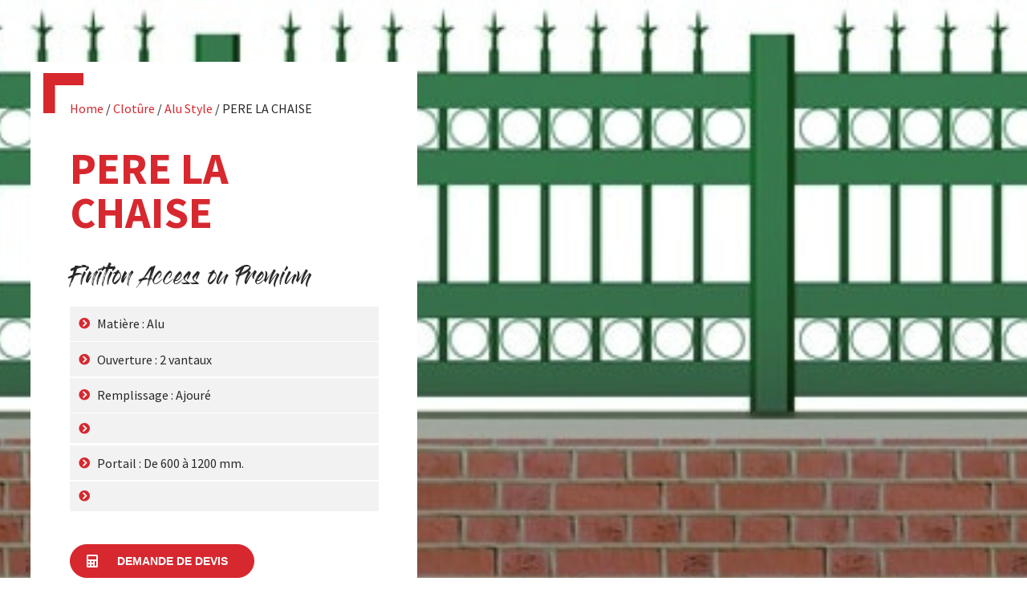

--- FILE ---
content_type: text/html; charset=UTF-8
request_url: https://latelierduportail.com/produit/cloture/alu-style-cloture/pere-la-chaise-2/
body_size: 41998
content:

<!doctype html>
<html lang="fr-FR">
<head><meta charset="UTF-8"><script>if(navigator.userAgent.match(/MSIE|Internet Explorer/i)||navigator.userAgent.match(/Trident\/7\..*?rv:11/i)){var href=document.location.href;if(!href.match(/[?&]nowprocket/)){if(href.indexOf("?")==-1){if(href.indexOf("#")==-1){document.location.href=href+"?nowprocket=1"}else{document.location.href=href.replace("#","?nowprocket=1#")}}else{if(href.indexOf("#")==-1){document.location.href=href+"&nowprocket=1"}else{document.location.href=href.replace("#","&nowprocket=1#")}}}}</script><script>(()=>{class RocketLazyLoadScripts{constructor(){this.v="1.2.6",this.triggerEvents=["keydown","mousedown","mousemove","touchmove","touchstart","touchend","wheel"],this.userEventHandler=this.t.bind(this),this.touchStartHandler=this.i.bind(this),this.touchMoveHandler=this.o.bind(this),this.touchEndHandler=this.h.bind(this),this.clickHandler=this.u.bind(this),this.interceptedClicks=[],this.interceptedClickListeners=[],this.l(this),window.addEventListener("pageshow",(t=>{this.persisted=t.persisted,this.everythingLoaded&&this.m()})),this.CSPIssue=sessionStorage.getItem("rocketCSPIssue"),document.addEventListener("securitypolicyviolation",(t=>{this.CSPIssue||"script-src-elem"!==t.violatedDirective||"data"!==t.blockedURI||(this.CSPIssue=!0,sessionStorage.setItem("rocketCSPIssue",!0))})),document.addEventListener("DOMContentLoaded",(()=>{this.k()})),this.delayedScripts={normal:[],async:[],defer:[]},this.trash=[],this.allJQueries=[]}p(t){document.hidden?t.t():(this.triggerEvents.forEach((e=>window.addEventListener(e,t.userEventHandler,{passive:!0}))),window.addEventListener("touchstart",t.touchStartHandler,{passive:!0}),window.addEventListener("mousedown",t.touchStartHandler),document.addEventListener("visibilitychange",t.userEventHandler))}_(){this.triggerEvents.forEach((t=>window.removeEventListener(t,this.userEventHandler,{passive:!0}))),document.removeEventListener("visibilitychange",this.userEventHandler)}i(t){"HTML"!==t.target.tagName&&(window.addEventListener("touchend",this.touchEndHandler),window.addEventListener("mouseup",this.touchEndHandler),window.addEventListener("touchmove",this.touchMoveHandler,{passive:!0}),window.addEventListener("mousemove",this.touchMoveHandler),t.target.addEventListener("click",this.clickHandler),this.L(t.target,!0),this.S(t.target,"onclick","rocket-onclick"),this.C())}o(t){window.removeEventListener("touchend",this.touchEndHandler),window.removeEventListener("mouseup",this.touchEndHandler),window.removeEventListener("touchmove",this.touchMoveHandler,{passive:!0}),window.removeEventListener("mousemove",this.touchMoveHandler),t.target.removeEventListener("click",this.clickHandler),this.L(t.target,!1),this.S(t.target,"rocket-onclick","onclick"),this.M()}h(){window.removeEventListener("touchend",this.touchEndHandler),window.removeEventListener("mouseup",this.touchEndHandler),window.removeEventListener("touchmove",this.touchMoveHandler,{passive:!0}),window.removeEventListener("mousemove",this.touchMoveHandler)}u(t){t.target.removeEventListener("click",this.clickHandler),this.L(t.target,!1),this.S(t.target,"rocket-onclick","onclick"),this.interceptedClicks.push(t),t.preventDefault(),t.stopPropagation(),t.stopImmediatePropagation(),this.M()}O(){window.removeEventListener("touchstart",this.touchStartHandler,{passive:!0}),window.removeEventListener("mousedown",this.touchStartHandler),this.interceptedClicks.forEach((t=>{t.target.dispatchEvent(new MouseEvent("click",{view:t.view,bubbles:!0,cancelable:!0}))}))}l(t){EventTarget.prototype.addEventListenerWPRocketBase=EventTarget.prototype.addEventListener,EventTarget.prototype.addEventListener=function(e,i,o){"click"!==e||t.windowLoaded||i===t.clickHandler||t.interceptedClickListeners.push({target:this,func:i,options:o}),(this||window).addEventListenerWPRocketBase(e,i,o)}}L(t,e){this.interceptedClickListeners.forEach((i=>{i.target===t&&(e?t.removeEventListener("click",i.func,i.options):t.addEventListener("click",i.func,i.options))})),t.parentNode!==document.documentElement&&this.L(t.parentNode,e)}D(){return new Promise((t=>{this.P?this.M=t:t()}))}C(){this.P=!0}M(){this.P=!1}S(t,e,i){t.hasAttribute&&t.hasAttribute(e)&&(event.target.setAttribute(i,event.target.getAttribute(e)),event.target.removeAttribute(e))}t(){this._(this),"loading"===document.readyState?document.addEventListener("DOMContentLoaded",this.R.bind(this)):this.R()}k(){let t=[];document.querySelectorAll("script[type=rocketlazyloadscript][data-rocket-src]").forEach((e=>{let i=e.getAttribute("data-rocket-src");if(i&&!i.startsWith("data:")){0===i.indexOf("//")&&(i=location.protocol+i);try{const o=new URL(i).origin;o!==location.origin&&t.push({src:o,crossOrigin:e.crossOrigin||"module"===e.getAttribute("data-rocket-type")})}catch(t){}}})),t=[...new Map(t.map((t=>[JSON.stringify(t),t]))).values()],this.T(t,"preconnect")}async R(){this.lastBreath=Date.now(),this.j(this),this.F(this),this.I(),this.W(),this.q(),await this.A(this.delayedScripts.normal),await this.A(this.delayedScripts.defer),await this.A(this.delayedScripts.async);try{await this.U(),await this.H(this),await this.J()}catch(t){console.error(t)}window.dispatchEvent(new Event("rocket-allScriptsLoaded")),this.everythingLoaded=!0,this.D().then((()=>{this.O()})),this.N()}W(){document.querySelectorAll("script[type=rocketlazyloadscript]").forEach((t=>{t.hasAttribute("data-rocket-src")?t.hasAttribute("async")&&!1!==t.async?this.delayedScripts.async.push(t):t.hasAttribute("defer")&&!1!==t.defer||"module"===t.getAttribute("data-rocket-type")?this.delayedScripts.defer.push(t):this.delayedScripts.normal.push(t):this.delayedScripts.normal.push(t)}))}async B(t){if(await this.G(),!0!==t.noModule||!("noModule"in HTMLScriptElement.prototype))return new Promise((e=>{let i;function o(){(i||t).setAttribute("data-rocket-status","executed"),e()}try{if(navigator.userAgent.indexOf("Firefox/")>0||""===navigator.vendor||this.CSPIssue)i=document.createElement("script"),[...t.attributes].forEach((t=>{let e=t.nodeName;"type"!==e&&("data-rocket-type"===e&&(e="type"),"data-rocket-src"===e&&(e="src"),i.setAttribute(e,t.nodeValue))})),t.text&&(i.text=t.text),i.hasAttribute("src")?(i.addEventListener("load",o),i.addEventListener("error",(function(){i.setAttribute("data-rocket-status","failed-network"),e()})),setTimeout((()=>{i.isConnected||e()}),1)):(i.text=t.text,o()),t.parentNode.replaceChild(i,t);else{const i=t.getAttribute("data-rocket-type"),s=t.getAttribute("data-rocket-src");i?(t.type=i,t.removeAttribute("data-rocket-type")):t.removeAttribute("type"),t.addEventListener("load",o),t.addEventListener("error",(i=>{this.CSPIssue&&i.target.src.startsWith("data:")?(console.log("WPRocket: data-uri blocked by CSP -> fallback"),t.removeAttribute("src"),this.B(t).then(e)):(t.setAttribute("data-rocket-status","failed-network"),e())})),s?(t.removeAttribute("data-rocket-src"),t.src=s):t.src="data:text/javascript;base64,"+window.btoa(unescape(encodeURIComponent(t.text)))}}catch(i){t.setAttribute("data-rocket-status","failed-transform"),e()}}));t.setAttribute("data-rocket-status","skipped")}async A(t){const e=t.shift();return e&&e.isConnected?(await this.B(e),this.A(t)):Promise.resolve()}q(){this.T([...this.delayedScripts.normal,...this.delayedScripts.defer,...this.delayedScripts.async],"preload")}T(t,e){var i=document.createDocumentFragment();t.forEach((t=>{const o=t.getAttribute&&t.getAttribute("data-rocket-src")||t.src;if(o&&!o.startsWith("data:")){const s=document.createElement("link");s.href=o,s.rel=e,"preconnect"!==e&&(s.as="script"),t.getAttribute&&"module"===t.getAttribute("data-rocket-type")&&(s.crossOrigin=!0),t.crossOrigin&&(s.crossOrigin=t.crossOrigin),t.integrity&&(s.integrity=t.integrity),i.appendChild(s),this.trash.push(s)}})),document.head.appendChild(i)}j(t){let e={};function i(i,o){return e[o].eventsToRewrite.indexOf(i)>=0&&!t.everythingLoaded?"rocket-"+i:i}function o(t,o){!function(t){e[t]||(e[t]={originalFunctions:{add:t.addEventListener,remove:t.removeEventListener},eventsToRewrite:[]},t.addEventListener=function(){arguments[0]=i(arguments[0],t),e[t].originalFunctions.add.apply(t,arguments)},t.removeEventListener=function(){arguments[0]=i(arguments[0],t),e[t].originalFunctions.remove.apply(t,arguments)})}(t),e[t].eventsToRewrite.push(o)}function s(e,i){let o=e[i];e[i]=null,Object.defineProperty(e,i,{get:()=>o||function(){},set(s){t.everythingLoaded?o=s:e["rocket"+i]=o=s}})}o(document,"DOMContentLoaded"),o(window,"DOMContentLoaded"),o(window,"load"),o(window,"pageshow"),o(document,"readystatechange"),s(document,"onreadystatechange"),s(window,"onload"),s(window,"onpageshow");try{Object.defineProperty(document,"readyState",{get:()=>t.rocketReadyState,set(e){t.rocketReadyState=e},configurable:!0}),document.readyState="loading"}catch(t){console.log("WPRocket DJE readyState conflict, bypassing")}}F(t){let e;function i(e){return t.everythingLoaded?e:e.split(" ").map((t=>"load"===t||0===t.indexOf("load.")?"rocket-jquery-load":t)).join(" ")}function o(o){function s(t){const e=o.fn[t];o.fn[t]=o.fn.init.prototype[t]=function(){return this[0]===window&&("string"==typeof arguments[0]||arguments[0]instanceof String?arguments[0]=i(arguments[0]):"object"==typeof arguments[0]&&Object.keys(arguments[0]).forEach((t=>{const e=arguments[0][t];delete arguments[0][t],arguments[0][i(t)]=e}))),e.apply(this,arguments),this}}o&&o.fn&&!t.allJQueries.includes(o)&&(o.fn.ready=o.fn.init.prototype.ready=function(e){return t.domReadyFired?e.bind(document)(o):document.addEventListener("rocket-DOMContentLoaded",(()=>e.bind(document)(o))),o([])},s("on"),s("one"),t.allJQueries.push(o)),e=o}o(window.jQuery),Object.defineProperty(window,"jQuery",{get:()=>e,set(t){o(t)}})}async H(t){const e=document.querySelector("script[data-webpack]");e&&(await async function(){return new Promise((t=>{e.addEventListener("load",t),e.addEventListener("error",t)}))}(),await t.K(),await t.H(t))}async U(){this.domReadyFired=!0;try{document.readyState="interactive"}catch(t){}await this.G(),document.dispatchEvent(new Event("rocket-readystatechange")),await this.G(),document.rocketonreadystatechange&&document.rocketonreadystatechange(),await this.G(),document.dispatchEvent(new Event("rocket-DOMContentLoaded")),await this.G(),window.dispatchEvent(new Event("rocket-DOMContentLoaded"))}async J(){try{document.readyState="complete"}catch(t){}await this.G(),document.dispatchEvent(new Event("rocket-readystatechange")),await this.G(),document.rocketonreadystatechange&&document.rocketonreadystatechange(),await this.G(),window.dispatchEvent(new Event("rocket-load")),await this.G(),window.rocketonload&&window.rocketonload(),await this.G(),this.allJQueries.forEach((t=>t(window).trigger("rocket-jquery-load"))),await this.G();const t=new Event("rocket-pageshow");t.persisted=this.persisted,window.dispatchEvent(t),await this.G(),window.rocketonpageshow&&window.rocketonpageshow({persisted:this.persisted}),this.windowLoaded=!0}m(){document.onreadystatechange&&document.onreadystatechange(),window.onload&&window.onload(),window.onpageshow&&window.onpageshow({persisted:this.persisted})}I(){const t=new Map;document.write=document.writeln=function(e){const i=document.currentScript;i||console.error("WPRocket unable to document.write this: "+e);const o=document.createRange(),s=i.parentElement;let n=t.get(i);void 0===n&&(n=i.nextSibling,t.set(i,n));const c=document.createDocumentFragment();o.setStart(c,0),c.appendChild(o.createContextualFragment(e)),s.insertBefore(c,n)}}async G(){Date.now()-this.lastBreath>45&&(await this.K(),this.lastBreath=Date.now())}async K(){return document.hidden?new Promise((t=>setTimeout(t))):new Promise((t=>requestAnimationFrame(t)))}N(){this.trash.forEach((t=>t.remove()))}static run(){const t=new RocketLazyLoadScripts;t.p(t)}}RocketLazyLoadScripts.run()})();</script>
	
	<meta name="viewport" content="width=device-width, initial-scale=1">
	<link rel="profile" href="https://gmpg.org/xfn/11">
	<meta name='robots' content='index, follow, max-image-preview:large, max-snippet:-1, max-video-preview:-1' />
	<style>img:is([sizes="auto" i], [sizes^="auto," i]) { contain-intrinsic-size: 3000px 1500px }</style>
	
	<!-- This site is optimized with the Yoast SEO plugin v23.6 - https://yoast.com/wordpress/plugins/seo/ -->
	<title>PERE LA CHAISE - Atelier du portail</title><link rel="preload" data-rocket-preload as="style" href="https://fonts.googleapis.com/css?family=Source%20Sans%20Pro%3A100%2C100italic%2C200%2C200italic%2C300%2C300italic%2C400%2C400italic%2C500%2C500italic%2C600%2C600italic%2C700%2C700italic%2C800%2C800italic%2C900%2C900italic&#038;display=swap" /><link rel="stylesheet" href="https://fonts.googleapis.com/css?family=Source%20Sans%20Pro%3A100%2C100italic%2C200%2C200italic%2C300%2C300italic%2C400%2C400italic%2C500%2C500italic%2C600%2C600italic%2C700%2C700italic%2C800%2C800italic%2C900%2C900italic&#038;display=swap" media="print" onload="this.media='all'" /><noscript><link rel="stylesheet" href="https://fonts.googleapis.com/css?family=Source%20Sans%20Pro%3A100%2C100italic%2C200%2C200italic%2C300%2C300italic%2C400%2C400italic%2C500%2C500italic%2C600%2C600italic%2C700%2C700italic%2C800%2C800italic%2C900%2C900italic&#038;display=swap" /></noscript>
	<meta name="description" content="-1220" />
	<link rel="canonical" href="https://latelierduportail.com/produit/cloture/alu-style-cloture/pere-la-chaise-2/" />
	<meta property="og:locale" content="fr_FR" />
	<meta property="og:type" content="article" />
	<meta property="og:title" content="PERE LA CHAISE - Atelier du portail" />
	<meta property="og:description" content="-1220" />
	<meta property="og:url" content="https://latelierduportail.com/produit/cloture/alu-style-cloture/pere-la-chaise-2/" />
	<meta property="og:site_name" content="Atelier du portail" />
	<meta property="article:modified_time" content="2022-04-28T15:46:11+00:00" />
	<meta property="og:image" content="https://latelierduportail.com/wp-content/uploads/2022/04/CLOTURE-ALU-STYLE-PERE-LACHAISE.jpg" />
	<meta property="og:image:width" content="780" />
	<meta property="og:image:height" content="295" />
	<meta property="og:image:type" content="image/jpeg" />
	<meta name="twitter:card" content="summary_large_image" />
	<meta name="twitter:label1" content="Durée de lecture estimée" />
	<meta name="twitter:data1" content="1 minute" />
	<script type="application/ld+json" class="yoast-schema-graph">{"@context":"https://schema.org","@graph":[{"@type":"WebPage","@id":"https://latelierduportail.com/produit/cloture/alu-style-cloture/pere-la-chaise-2/","url":"https://latelierduportail.com/produit/cloture/alu-style-cloture/pere-la-chaise-2/","name":"PERE LA CHAISE - Atelier du portail","isPartOf":{"@id":"https://latelierduportail.com/#website"},"primaryImageOfPage":{"@id":"https://latelierduportail.com/produit/cloture/alu-style-cloture/pere-la-chaise-2/#primaryimage"},"image":{"@id":"https://latelierduportail.com/produit/cloture/alu-style-cloture/pere-la-chaise-2/#primaryimage"},"thumbnailUrl":"https://latelierduportail.com/wp-content/uploads/2022/04/CLOTURE-ALU-STYLE-PERE-LACHAISE.jpg","datePublished":"2022-04-27T16:09:33+00:00","dateModified":"2022-04-28T15:46:11+00:00","description":"-1220","breadcrumb":{"@id":"https://latelierduportail.com/produit/cloture/alu-style-cloture/pere-la-chaise-2/#breadcrumb"},"inLanguage":"fr-FR","potentialAction":[{"@type":"ReadAction","target":["https://latelierduportail.com/produit/cloture/alu-style-cloture/pere-la-chaise-2/"]}]},{"@type":"ImageObject","inLanguage":"fr-FR","@id":"https://latelierduportail.com/produit/cloture/alu-style-cloture/pere-la-chaise-2/#primaryimage","url":"https://latelierduportail.com/wp-content/uploads/2022/04/CLOTURE-ALU-STYLE-PERE-LACHAISE.jpg","contentUrl":"https://latelierduportail.com/wp-content/uploads/2022/04/CLOTURE-ALU-STYLE-PERE-LACHAISE.jpg","width":780,"height":295,"caption":"Clôture Alu Style Père Lachaise"},{"@type":"BreadcrumbList","@id":"https://latelierduportail.com/produit/cloture/alu-style-cloture/pere-la-chaise-2/#breadcrumb","itemListElement":[{"@type":"ListItem","position":1,"name":"Accueil","item":"https://latelierduportail.com/"},{"@type":"ListItem","position":2,"name":"Boutique","item":"https://latelierduportail.com/boutique/"},{"@type":"ListItem","position":3,"name":"PERE LA CHAISE"}]},{"@type":"WebSite","@id":"https://latelierduportail.com/#website","url":"https://latelierduportail.com/","name":"Atelier du Portail","description":"","publisher":{"@id":"https://latelierduportail.com/#organization"},"alternateName":"Spécialiste du portails, des portillons, des clôtures...","potentialAction":[{"@type":"SearchAction","target":{"@type":"EntryPoint","urlTemplate":"https://latelierduportail.com/?s={search_term_string}"},"query-input":{"@type":"PropertyValueSpecification","valueRequired":true,"valueName":"search_term_string"}}],"inLanguage":"fr-FR"},{"@type":"Organization","@id":"https://latelierduportail.com/#organization","name":"Atelier du Portail","url":"https://latelierduportail.com/","logo":{"@type":"ImageObject","inLanguage":"fr-FR","@id":"https://latelierduportail.com/#/schema/logo/image/","url":"https://latelierduportail.com/wp-content/uploads/2022/01/11246-ADP-logo-e1641916586453.png","contentUrl":"https://latelierduportail.com/wp-content/uploads/2022/01/11246-ADP-logo-e1641916586453.png","width":800,"height":237,"caption":"Atelier du Portail"},"image":{"@id":"https://latelierduportail.com/#/schema/logo/image/"}}]}</script>
	<!-- / Yoast SEO plugin. -->


<link rel='dns-prefetch' href='//www.googletagmanager.com' />
<link href='https://fonts.gstatic.com' crossorigin rel='preconnect' />
<link rel="alternate" type="application/rss+xml" title="Atelier du portail &raquo; Flux" href="https://latelierduportail.com/feed/" />
<link rel="alternate" type="application/rss+xml" title="Atelier du portail &raquo; Flux des commentaires" href="https://latelierduportail.com/comments/feed/" />
<link rel="alternate" type="application/rss+xml" title="Atelier du portail &raquo; PERE LA CHAISE Flux des commentaires" href="https://latelierduportail.com/produit/cloture/alu-style-cloture/pere-la-chaise-2/feed/" />
<link rel='stylesheet' id='hello-elementor-theme-style-css' href='https://latelierduportail.com/wp-content/themes/hello-elementor/theme.min.css?ver=3.1.1' media='all' />
<link data-minify="1" rel='stylesheet' id='jet-menu-hello-css' href='https://latelierduportail.com/wp-content/cache/min/1/wp-content/plugins/jet-menu/integration/themes/hello-elementor/assets/css/style.css?ver=1728477939' media='all' />
<style id='wp-emoji-styles-inline-css'>

	img.wp-smiley, img.emoji {
		display: inline !important;
		border: none !important;
		box-shadow: none !important;
		height: 1em !important;
		width: 1em !important;
		margin: 0 0.07em !important;
		vertical-align: -0.1em !important;
		background: none !important;
		padding: 0 !important;
	}
</style>
<link rel='stylesheet' id='wp-block-library-css' href='https://latelierduportail.com/wp-includes/css/dist/block-library/style.min.css?ver=6.8.3' media='all' />
<style id='classic-theme-styles-inline-css'>
/*! This file is auto-generated */
.wp-block-button__link{color:#fff;background-color:#32373c;border-radius:9999px;box-shadow:none;text-decoration:none;padding:calc(.667em + 2px) calc(1.333em + 2px);font-size:1.125em}.wp-block-file__button{background:#32373c;color:#fff;text-decoration:none}
</style>
<style id='global-styles-inline-css'>
:root{--wp--preset--aspect-ratio--square: 1;--wp--preset--aspect-ratio--4-3: 4/3;--wp--preset--aspect-ratio--3-4: 3/4;--wp--preset--aspect-ratio--3-2: 3/2;--wp--preset--aspect-ratio--2-3: 2/3;--wp--preset--aspect-ratio--16-9: 16/9;--wp--preset--aspect-ratio--9-16: 9/16;--wp--preset--color--black: #000000;--wp--preset--color--cyan-bluish-gray: #abb8c3;--wp--preset--color--white: #ffffff;--wp--preset--color--pale-pink: #f78da7;--wp--preset--color--vivid-red: #cf2e2e;--wp--preset--color--luminous-vivid-orange: #ff6900;--wp--preset--color--luminous-vivid-amber: #fcb900;--wp--preset--color--light-green-cyan: #7bdcb5;--wp--preset--color--vivid-green-cyan: #00d084;--wp--preset--color--pale-cyan-blue: #8ed1fc;--wp--preset--color--vivid-cyan-blue: #0693e3;--wp--preset--color--vivid-purple: #9b51e0;--wp--preset--gradient--vivid-cyan-blue-to-vivid-purple: linear-gradient(135deg,rgba(6,147,227,1) 0%,rgb(155,81,224) 100%);--wp--preset--gradient--light-green-cyan-to-vivid-green-cyan: linear-gradient(135deg,rgb(122,220,180) 0%,rgb(0,208,130) 100%);--wp--preset--gradient--luminous-vivid-amber-to-luminous-vivid-orange: linear-gradient(135deg,rgba(252,185,0,1) 0%,rgba(255,105,0,1) 100%);--wp--preset--gradient--luminous-vivid-orange-to-vivid-red: linear-gradient(135deg,rgba(255,105,0,1) 0%,rgb(207,46,46) 100%);--wp--preset--gradient--very-light-gray-to-cyan-bluish-gray: linear-gradient(135deg,rgb(238,238,238) 0%,rgb(169,184,195) 100%);--wp--preset--gradient--cool-to-warm-spectrum: linear-gradient(135deg,rgb(74,234,220) 0%,rgb(151,120,209) 20%,rgb(207,42,186) 40%,rgb(238,44,130) 60%,rgb(251,105,98) 80%,rgb(254,248,76) 100%);--wp--preset--gradient--blush-light-purple: linear-gradient(135deg,rgb(255,206,236) 0%,rgb(152,150,240) 100%);--wp--preset--gradient--blush-bordeaux: linear-gradient(135deg,rgb(254,205,165) 0%,rgb(254,45,45) 50%,rgb(107,0,62) 100%);--wp--preset--gradient--luminous-dusk: linear-gradient(135deg,rgb(255,203,112) 0%,rgb(199,81,192) 50%,rgb(65,88,208) 100%);--wp--preset--gradient--pale-ocean: linear-gradient(135deg,rgb(255,245,203) 0%,rgb(182,227,212) 50%,rgb(51,167,181) 100%);--wp--preset--gradient--electric-grass: linear-gradient(135deg,rgb(202,248,128) 0%,rgb(113,206,126) 100%);--wp--preset--gradient--midnight: linear-gradient(135deg,rgb(2,3,129) 0%,rgb(40,116,252) 100%);--wp--preset--font-size--small: 13px;--wp--preset--font-size--medium: 20px;--wp--preset--font-size--large: 36px;--wp--preset--font-size--x-large: 42px;--wp--preset--font-family--inter: "Inter", sans-serif;--wp--preset--font-family--cardo: Cardo;--wp--preset--spacing--20: 0.44rem;--wp--preset--spacing--30: 0.67rem;--wp--preset--spacing--40: 1rem;--wp--preset--spacing--50: 1.5rem;--wp--preset--spacing--60: 2.25rem;--wp--preset--spacing--70: 3.38rem;--wp--preset--spacing--80: 5.06rem;--wp--preset--shadow--natural: 6px 6px 9px rgba(0, 0, 0, 0.2);--wp--preset--shadow--deep: 12px 12px 50px rgba(0, 0, 0, 0.4);--wp--preset--shadow--sharp: 6px 6px 0px rgba(0, 0, 0, 0.2);--wp--preset--shadow--outlined: 6px 6px 0px -3px rgba(255, 255, 255, 1), 6px 6px rgba(0, 0, 0, 1);--wp--preset--shadow--crisp: 6px 6px 0px rgba(0, 0, 0, 1);}:where(.is-layout-flex){gap: 0.5em;}:where(.is-layout-grid){gap: 0.5em;}body .is-layout-flex{display: flex;}.is-layout-flex{flex-wrap: wrap;align-items: center;}.is-layout-flex > :is(*, div){margin: 0;}body .is-layout-grid{display: grid;}.is-layout-grid > :is(*, div){margin: 0;}:where(.wp-block-columns.is-layout-flex){gap: 2em;}:where(.wp-block-columns.is-layout-grid){gap: 2em;}:where(.wp-block-post-template.is-layout-flex){gap: 1.25em;}:where(.wp-block-post-template.is-layout-grid){gap: 1.25em;}.has-black-color{color: var(--wp--preset--color--black) !important;}.has-cyan-bluish-gray-color{color: var(--wp--preset--color--cyan-bluish-gray) !important;}.has-white-color{color: var(--wp--preset--color--white) !important;}.has-pale-pink-color{color: var(--wp--preset--color--pale-pink) !important;}.has-vivid-red-color{color: var(--wp--preset--color--vivid-red) !important;}.has-luminous-vivid-orange-color{color: var(--wp--preset--color--luminous-vivid-orange) !important;}.has-luminous-vivid-amber-color{color: var(--wp--preset--color--luminous-vivid-amber) !important;}.has-light-green-cyan-color{color: var(--wp--preset--color--light-green-cyan) !important;}.has-vivid-green-cyan-color{color: var(--wp--preset--color--vivid-green-cyan) !important;}.has-pale-cyan-blue-color{color: var(--wp--preset--color--pale-cyan-blue) !important;}.has-vivid-cyan-blue-color{color: var(--wp--preset--color--vivid-cyan-blue) !important;}.has-vivid-purple-color{color: var(--wp--preset--color--vivid-purple) !important;}.has-black-background-color{background-color: var(--wp--preset--color--black) !important;}.has-cyan-bluish-gray-background-color{background-color: var(--wp--preset--color--cyan-bluish-gray) !important;}.has-white-background-color{background-color: var(--wp--preset--color--white) !important;}.has-pale-pink-background-color{background-color: var(--wp--preset--color--pale-pink) !important;}.has-vivid-red-background-color{background-color: var(--wp--preset--color--vivid-red) !important;}.has-luminous-vivid-orange-background-color{background-color: var(--wp--preset--color--luminous-vivid-orange) !important;}.has-luminous-vivid-amber-background-color{background-color: var(--wp--preset--color--luminous-vivid-amber) !important;}.has-light-green-cyan-background-color{background-color: var(--wp--preset--color--light-green-cyan) !important;}.has-vivid-green-cyan-background-color{background-color: var(--wp--preset--color--vivid-green-cyan) !important;}.has-pale-cyan-blue-background-color{background-color: var(--wp--preset--color--pale-cyan-blue) !important;}.has-vivid-cyan-blue-background-color{background-color: var(--wp--preset--color--vivid-cyan-blue) !important;}.has-vivid-purple-background-color{background-color: var(--wp--preset--color--vivid-purple) !important;}.has-black-border-color{border-color: var(--wp--preset--color--black) !important;}.has-cyan-bluish-gray-border-color{border-color: var(--wp--preset--color--cyan-bluish-gray) !important;}.has-white-border-color{border-color: var(--wp--preset--color--white) !important;}.has-pale-pink-border-color{border-color: var(--wp--preset--color--pale-pink) !important;}.has-vivid-red-border-color{border-color: var(--wp--preset--color--vivid-red) !important;}.has-luminous-vivid-orange-border-color{border-color: var(--wp--preset--color--luminous-vivid-orange) !important;}.has-luminous-vivid-amber-border-color{border-color: var(--wp--preset--color--luminous-vivid-amber) !important;}.has-light-green-cyan-border-color{border-color: var(--wp--preset--color--light-green-cyan) !important;}.has-vivid-green-cyan-border-color{border-color: var(--wp--preset--color--vivid-green-cyan) !important;}.has-pale-cyan-blue-border-color{border-color: var(--wp--preset--color--pale-cyan-blue) !important;}.has-vivid-cyan-blue-border-color{border-color: var(--wp--preset--color--vivid-cyan-blue) !important;}.has-vivid-purple-border-color{border-color: var(--wp--preset--color--vivid-purple) !important;}.has-vivid-cyan-blue-to-vivid-purple-gradient-background{background: var(--wp--preset--gradient--vivid-cyan-blue-to-vivid-purple) !important;}.has-light-green-cyan-to-vivid-green-cyan-gradient-background{background: var(--wp--preset--gradient--light-green-cyan-to-vivid-green-cyan) !important;}.has-luminous-vivid-amber-to-luminous-vivid-orange-gradient-background{background: var(--wp--preset--gradient--luminous-vivid-amber-to-luminous-vivid-orange) !important;}.has-luminous-vivid-orange-to-vivid-red-gradient-background{background: var(--wp--preset--gradient--luminous-vivid-orange-to-vivid-red) !important;}.has-very-light-gray-to-cyan-bluish-gray-gradient-background{background: var(--wp--preset--gradient--very-light-gray-to-cyan-bluish-gray) !important;}.has-cool-to-warm-spectrum-gradient-background{background: var(--wp--preset--gradient--cool-to-warm-spectrum) !important;}.has-blush-light-purple-gradient-background{background: var(--wp--preset--gradient--blush-light-purple) !important;}.has-blush-bordeaux-gradient-background{background: var(--wp--preset--gradient--blush-bordeaux) !important;}.has-luminous-dusk-gradient-background{background: var(--wp--preset--gradient--luminous-dusk) !important;}.has-pale-ocean-gradient-background{background: var(--wp--preset--gradient--pale-ocean) !important;}.has-electric-grass-gradient-background{background: var(--wp--preset--gradient--electric-grass) !important;}.has-midnight-gradient-background{background: var(--wp--preset--gradient--midnight) !important;}.has-small-font-size{font-size: var(--wp--preset--font-size--small) !important;}.has-medium-font-size{font-size: var(--wp--preset--font-size--medium) !important;}.has-large-font-size{font-size: var(--wp--preset--font-size--large) !important;}.has-x-large-font-size{font-size: var(--wp--preset--font-size--x-large) !important;}
:where(.wp-block-post-template.is-layout-flex){gap: 1.25em;}:where(.wp-block-post-template.is-layout-grid){gap: 1.25em;}
:where(.wp-block-columns.is-layout-flex){gap: 2em;}:where(.wp-block-columns.is-layout-grid){gap: 2em;}
:root :where(.wp-block-pullquote){font-size: 1.5em;line-height: 1.6;}
</style>
<link rel='stylesheet' id='side-menu-lite-css' href='https://latelierduportail.com/wp-content/plugins/side-menu-lite/public/assets/css/style.min.css?ver=5.2.2' media='all' />
<link data-minify="1" rel='stylesheet' id='side-menu-lite-fontawesome-css' href='https://latelierduportail.com/wp-content/cache/min/1/wp-content/plugins/side-menu-lite/vendors/fontawesome/css/all.css?ver=1728477940' media='all' />
<link rel='stylesheet' id='photoswipe-css' href='https://latelierduportail.com/wp-content/plugins/woocommerce/assets/css/photoswipe/photoswipe.min.css?ver=9.3.3' media='all' />
<link rel='stylesheet' id='photoswipe-default-skin-css' href='https://latelierduportail.com/wp-content/plugins/woocommerce/assets/css/photoswipe/default-skin/default-skin.min.css?ver=9.3.3' media='all' />
<link data-minify="1" rel='stylesheet' id='woocommerce-layout-css' href='https://latelierduportail.com/wp-content/cache/min/1/wp-content/plugins/woocommerce/assets/css/woocommerce-layout.css?ver=1728477940' media='all' />
<link data-minify="1" rel='stylesheet' id='woocommerce-smallscreen-css' href='https://latelierduportail.com/wp-content/cache/min/1/wp-content/plugins/woocommerce/assets/css/woocommerce-smallscreen.css?ver=1728477940' media='only screen and (max-width: 768px)' />
<link data-minify="1" rel='stylesheet' id='woocommerce-general-css' href='https://latelierduportail.com/wp-content/cache/min/1/wp-content/plugins/woocommerce/assets/css/woocommerce.css?ver=1728477940' media='all' />
<style id='woocommerce-inline-inline-css'>
.woocommerce form .form-row .required { visibility: visible; }
</style>
<link rel='stylesheet' id='cmplz-general-css' href='https://latelierduportail.com/wp-content/plugins/complianz-gdpr/assets/css/cookieblocker.min.css?ver=1728477307' media='all' />
<link rel='stylesheet' id='ywctm-frontend-css' href='https://latelierduportail.com/wp-content/plugins/yith-woocommerce-catalog-mode-premium/assets/css/frontend.min.css?ver=2.29.1' media='all' />
<style id='ywctm-frontend-inline-css'>
form.cart button.single_add_to_cart_button, form.cart .quantity, table.variations, form.variations_form, .single_variation_wrap .variations_button, .widget.woocommerce.widget_shopping_cart, .woocommerce-variation-price{display: none !important}
</style>
<link rel='stylesheet' id='ywctm-inquiry-form-css' href='https://latelierduportail.com/wp-content/plugins/yith-woocommerce-catalog-mode-premium/assets/css/inquiry-form.min.css?ver=2.29.1' media='all' />
<link rel='stylesheet' id='ywctm-button-label-css' href='https://latelierduportail.com/wp-content/plugins/yith-woocommerce-catalog-mode-premium/assets/css/button-label.min.css?ver=2.29.1' media='all' />
<style id='ywctm-button-label-inline-css'>
.ywctm-button-28854 .ywctm-custom-button {color:#4b4b4b;background-color:#f9f5f2;border-style:solid;border-color:#247390;border-radius:0 0 0 0;border-width:1px 1px 1px 1px;margin:0px 0px 0px 0px;padding:5px 10px 5px 10px;max-width:max-content;}.ywctm-button-28854 .ywctm-custom-button:hover {color:#4b4b4b;background-color:#f9f5f2;border-color:#247390;}.ywctm-button-28853 .ywctm-custom-button {color:#247390;background-color:#ffffff;border-style:solid;border-color:#247390;border-radius:0 0 0 0;border-width:1px 1px 1px 1px;margin:0px 0px 0px 0px;padding:5px 10px 5px 10px;max-width:150px;}.ywctm-button-28853 .ywctm-custom-button:hover {color:#ffffff;background-color:#247390;border-color:#247390;}.ywctm-button-28852 .ywctm-custom-button {color:#ffffff;background-color:#36809a;border-style:solid;border-color:#247390;border-radius:0 0 0 0;border-width:1px 1px 1px 1px;margin:0px 0px 0px 0px;padding:5px 10px 5px 10px;max-width:200px;}.ywctm-button-28852 .ywctm-custom-button:hover {color:#ffffff;background-color:#36809a;border-color:#247390;}.ywctm-button-28851 .ywctm-custom-button {color:#ffffff;background-color:#e09004;border-style:solid;border-color:#247390;border-radius:0 0 0 0;border-width:1px 1px 1px 1px;margin:0px 0px 0px 0px;padding:5px 10px 5px 10px;max-width:200px;}.ywctm-button-28851 .ywctm-custom-button:hover {color:#ffffff;background-color:#b97600;border-color:#247390;}.ywctm-button-28850 .ywctm-custom-button {color:#4b4b4b;background-color:#f9f5f2;border-style:solid;border-color:#247390;border-radius:0 0 0 0;border-width:1px 1px 1px 1px;margin:0px 0px 0px 0px;padding:5px 10px 5px 10px;max-width:max-content;}.ywctm-button-28850 .ywctm-custom-button:hover {color:#4b4b4b;background-color:#f9f5f2;border-color:#247390;}.ywctm-button-28849 .ywctm-custom-button {color:#247390;background-color:#ffffff;border-style:solid;border-color:#247390;border-radius:0 0 0 0;border-width:1px 1px 1px 1px;margin:0px 0px 0px 0px;padding:5px 10px 5px 10px;max-width:150px;}.ywctm-button-28849 .ywctm-custom-button:hover {color:#ffffff;background-color:#247390;border-color:#247390;}.ywctm-button-28848 .ywctm-custom-button {color:#ffffff;background-color:#36809a;border-style:solid;border-color:#247390;border-radius:0 0 0 0;border-width:1px 1px 1px 1px;margin:0 0 0 0;padding:5px 10px 5px 10px;max-width:200px;}.ywctm-button-28848 .ywctm-custom-button:hover {color:#ffffff;background-color:#36809a;border-color:#247390;}.ywctm-button-28847 .ywctm-custom-button {color:#ffffff;background-color:rgb(215,40,47);border-style:solid;border-color:rgb(215,40,47);border-radius:25px 25px 25px 25px;border-width:1px 1px 1px 1px;margin:0 0 0 0;padding:8px 14px 8px 14px;max-width:200px;}.ywctm-button-28847 .ywctm-custom-button:hover {color:#ffffff;background-color:rgb(0,94,165);border-color:rgb(0,94,165);}.ywctm-button-28847 .ywctm-custom-button .ywctm-icon-form {font-size:px;color:rgb(255,255,255);align-self:center;}.ywctm-button-28847 .ywctm-custom-button:hover .ywctm-icon-form {color:#FFFFFF;}
</style>
<link data-minify="1" rel='stylesheet' id='font-awesome-css' href='https://latelierduportail.com/wp-content/cache/min/1/wp-content/plugins/elementor/assets/lib/font-awesome/css/font-awesome.min.css?ver=1728477940' media='all' />
<style id='font-awesome-inline-css'>
[data-font="FontAwesome"]:before {font-family: 'FontAwesome' !important;content: attr(data-icon) !important;speak: none !important;font-weight: normal !important;font-variant: normal !important;text-transform: none !important;line-height: 1 !important;font-style: normal !important;-webkit-font-smoothing: antialiased !important;-moz-osx-font-smoothing: grayscale !important;}
</style>
<link data-minify="1" rel='stylesheet' id='parent-style-css' href='https://latelierduportail.com/wp-content/cache/min/1/wp-content/themes/hello-elementor/style.css?ver=1728477940' media='all' />
<link data-minify="1" rel='stylesheet' id='child-style-css' href='https://latelierduportail.com/wp-content/cache/min/1/wp-content/themes/hello-child-hello-elementor-child/style.css?ver=1728477940' media='all' />
<link rel='stylesheet' id='hello-elementor-css' href='https://latelierduportail.com/wp-content/themes/hello-elementor/style.min.css?ver=3.1.1' media='all' />
<link rel='stylesheet' id='hello-elementor-header-footer-css' href='https://latelierduportail.com/wp-content/themes/hello-elementor/header-footer.min.css?ver=3.1.1' media='all' />
<link rel='stylesheet' id='elementor-frontend-css' href='https://latelierduportail.com/wp-content/plugins/elementor/assets/css/frontend.min.css?ver=3.24.6' media='all' />
<style id='elementor-frontend-inline-css'>
.elementor-30290 .elementor-element.elementor-element-48b85f1d:not(.elementor-motion-effects-element-type-background), .elementor-30290 .elementor-element.elementor-element-48b85f1d > .elementor-motion-effects-container > .elementor-motion-effects-layer{background-image:url("https://latelierduportail.com/wp-content/uploads/2022/04/CLOTURE-ALU-STYLE-PERE-LACHAISE.jpg");}.elementor-30290 .elementor-element.elementor-element-2708a7b:not(.elementor-motion-effects-element-type-background), .elementor-30290 .elementor-element.elementor-element-2708a7b > .elementor-motion-effects-container > .elementor-motion-effects-layer{background-image:url("https://latelierduportail.com/wp-content/uploads/2022/04/CLOTURE-ALU-STYLE-PERE-LACHAISE.jpg");}
</style>
<link rel='stylesheet' id='elementor-post-28839-css' href='https://latelierduportail.com/wp-content/uploads/elementor/css/post-28839.css?ver=1728477938' media='all' />
<link data-minify="1" rel='stylesheet' id='font-awesome-all-css' href='https://latelierduportail.com/wp-content/cache/min/1/wp-content/plugins/jet-menu/assets/public/lib/font-awesome/css/all.min.css?ver=1728477940' media='all' />
<link rel='stylesheet' id='font-awesome-v4-shims-css' href='https://latelierduportail.com/wp-content/plugins/jet-menu/assets/public/lib/font-awesome/css/v4-shims.min.css?ver=5.12.0' media='all' />
<link data-minify="1" rel='stylesheet' id='jet-menu-public-styles-css' href='https://latelierduportail.com/wp-content/cache/min/1/wp-content/plugins/jet-menu/assets/public/css/public.css?ver=1728477940' media='all' />
<link data-minify="1" rel='stylesheet' id='jet-popup-frontend-css' href='https://latelierduportail.com/wp-content/cache/min/1/wp-content/plugins/jet-popup/assets/css/jet-popup-frontend.css?ver=1728477940' media='all' />
<link rel='stylesheet' id='widget-image-css' href='https://latelierduportail.com/wp-content/plugins/elementor/assets/css/widget-image.min.css?ver=3.24.6' media='all' />
<link rel='stylesheet' id='widget-nav-menu-css' href='https://latelierduportail.com/wp-content/plugins/elementor-pro/assets/css/widget-nav-menu.min.css?ver=3.24.4' media='all' />
<link rel='stylesheet' id='widget-heading-css' href='https://latelierduportail.com/wp-content/plugins/elementor/assets/css/widget-heading.min.css?ver=3.24.6' media='all' />
<link rel='stylesheet' id='widget-forms-css' href='https://latelierduportail.com/wp-content/plugins/elementor-pro/assets/css/widget-forms.min.css?ver=3.24.4' media='all' />
<link rel='stylesheet' id='widget-social-icons-css' href='https://latelierduportail.com/wp-content/plugins/elementor/assets/css/widget-social-icons.min.css?ver=3.24.6' media='all' />
<link rel='stylesheet' id='e-apple-webkit-css' href='https://latelierduportail.com/wp-content/plugins/elementor/assets/css/conditionals/apple-webkit.min.css?ver=3.24.6' media='all' />
<link rel='stylesheet' id='widget-text-editor-css' href='https://latelierduportail.com/wp-content/plugins/elementor/assets/css/widget-text-editor.min.css?ver=3.24.6' media='all' />
<link rel='stylesheet' id='widget-icon-list-css' href='https://latelierduportail.com/wp-content/plugins/elementor/assets/css/widget-icon-list.min.css?ver=3.24.6' media='all' />
<link rel='stylesheet' id='widget-gallery-css' href='https://latelierduportail.com/wp-content/plugins/elementor-pro/assets/css/widget-gallery.min.css?ver=3.24.4' media='all' />
<link rel='stylesheet' id='elementor-gallery-css' href='https://latelierduportail.com/wp-content/plugins/elementor/assets/lib/e-gallery/css/e-gallery.min.css?ver=1.2.0' media='all' />
<link data-minify="1" rel='stylesheet' id='swiper-css' href='https://latelierduportail.com/wp-content/cache/min/1/wp-content/plugins/elementor/assets/lib/swiper/v8/css/swiper.min.css?ver=1728477940' media='all' />
<link rel='stylesheet' id='e-swiper-css' href='https://latelierduportail.com/wp-content/plugins/elementor/assets/css/conditionals/e-swiper.min.css?ver=3.24.6' media='all' />
<link rel='stylesheet' id='widget-image-carousel-css' href='https://latelierduportail.com/wp-content/plugins/elementor/assets/css/widget-image-carousel.min.css?ver=3.24.6' media='all' />
<link rel='stylesheet' id='e-animation-fadeInLeft-css' href='https://latelierduportail.com/wp-content/plugins/elementor/assets/lib/animations/styles/fadeInLeft.min.css?ver=3.24.6' media='all' />
<link rel='stylesheet' id='widget-menu-anchor-css' href='https://latelierduportail.com/wp-content/plugins/elementor/assets/css/widget-menu-anchor.min.css?ver=3.24.6' media='all' />
<link rel='stylesheet' id='widget-share-buttons-css' href='https://latelierduportail.com/wp-content/plugins/elementor-pro/assets/css/widget-share-buttons.min.css?ver=3.24.4' media='all' />
<link rel='stylesheet' id='elementor-icons-shared-0-css' href='https://latelierduportail.com/wp-content/plugins/elementor/assets/lib/font-awesome/css/fontawesome.min.css?ver=5.15.3' media='all' />
<link data-minify="1" rel='stylesheet' id='elementor-icons-fa-solid-css' href='https://latelierduportail.com/wp-content/cache/min/1/wp-content/plugins/elementor/assets/lib/font-awesome/css/solid.min.css?ver=1728477940' media='all' />
<link data-minify="1" rel='stylesheet' id='elementor-icons-fa-brands-css' href='https://latelierduportail.com/wp-content/cache/min/1/wp-content/plugins/elementor/assets/lib/font-awesome/css/brands.min.css?ver=1728477940' media='all' />
<link rel='stylesheet' id='jet-blocks-css' href='https://latelierduportail.com/wp-content/uploads/elementor/css/custom-jet-blocks.css?ver=1.3.14' media='all' />
<link data-minify="1" rel='stylesheet' id='elementor-icons-css' href='https://latelierduportail.com/wp-content/cache/min/1/wp-content/plugins/elementor/assets/lib/eicons/css/elementor-icons.min.css?ver=1728477940' media='all' />
<link rel='stylesheet' id='elementor-pro-css' href='https://latelierduportail.com/wp-content/plugins/elementor-pro/assets/css/frontend.min.css?ver=3.24.4' media='all' />
<link data-minify="1" rel='stylesheet' id='jet-blog-css' href='https://latelierduportail.com/wp-content/cache/min/1/wp-content/plugins/jet-blog/assets/css/jet-blog.css?ver=1728477940' media='all' />
<link data-minify="1" rel='stylesheet' id='jet-tricks-frontend-css' href='https://latelierduportail.com/wp-content/cache/min/1/wp-content/plugins/jet-tricks/assets/css/jet-tricks-frontend.css?ver=1728477940' media='all' />
<link data-minify="1" rel='stylesheet' id='font-awesome-5-all-css' href='https://latelierduportail.com/wp-content/cache/min/1/wp-content/plugins/elementor/assets/lib/font-awesome/css/all.min.css?ver=1728477940' media='all' />
<link rel='stylesheet' id='font-awesome-4-shim-css' href='https://latelierduportail.com/wp-content/plugins/elementor/assets/lib/font-awesome/css/v4-shims.min.css?ver=3.24.6' media='all' />
<link rel='stylesheet' id='elementor-global-css' href='https://latelierduportail.com/wp-content/uploads/elementor/css/global.css?ver=1728477943' media='all' />
<link rel='stylesheet' id='elementor-post-28857-css' href='https://latelierduportail.com/wp-content/uploads/elementor/css/post-28857.css?ver=1728477938' media='all' />
<link data-minify="1" rel='stylesheet' id='jet-woo-builder-css' href='https://latelierduportail.com/wp-content/cache/min/1/wp-content/plugins/jet-woo-builder/assets/css/frontend.css?ver=1728477940' media='all' />
<style id='jet-woo-builder-inline-css'>
@font-face {
				font-family: "WooCommerce";
				font-weight: normal;
				font-style: normal;
				src: url("https://latelierduportail.com/wp-content/plugins/woocommerce/assets/fonts/WooCommerce.eot");
				src: url("https://latelierduportail.com/wp-content/plugins/woocommerce/assets/fonts/WooCommerce.eot?#iefix") format("embedded-opentype"),
					 url("https://latelierduportail.com/wp-content/plugins/woocommerce/assets/fonts/WooCommerce.woff") format("woff"),
					 url("https://latelierduportail.com/wp-content/plugins/woocommerce/assets/fonts/WooCommerce.ttf") format("truetype"),
					 url("https://latelierduportail.com/wp-content/plugins/woocommerce/assets/fonts/WooCommerce.svg#WooCommerce") format("svg");
			}
</style>
<link data-minify="1" rel='stylesheet' id='jet-woo-builder-frontend-font-css' href='https://latelierduportail.com/wp-content/cache/min/1/wp-content/plugins/jet-woo-builder/assets/css/lib/jetwoobuilder-frontend-font/css/jetwoobuilder-frontend-font.css?ver=1728477948' media='all' />
<link rel='stylesheet' id='elementor-post-29172-css' href='https://latelierduportail.com/wp-content/uploads/elementor/css/post-29172.css?ver=1728477941' media='all' />
<link rel='stylesheet' id='elementor-post-30290-css' href='https://latelierduportail.com/wp-content/uploads/elementor/css/post-30290.css?ver=1728477946' media='all' />
<link rel='stylesheet' id='widget-woocommerce-css' href='https://latelierduportail.com/wp-content/plugins/elementor-pro/assets/css/widget-woocommerce.min.css?ver=3.24.4' media='all' />
<link data-minify="1" rel='stylesheet' id='select2-css' href='https://latelierduportail.com/wp-content/cache/min/1/wp-content/plugins/woocommerce/assets/css/select2.css?ver=1728477940' media='all' />
<link data-minify="1" rel='stylesheet' id='thwvsf-public-style-css' href='https://latelierduportail.com/wp-content/cache/min/1/wp-content/plugins/product-variation-swatches-for-woocommerce/public/assets/css/thwvsf-public.min.css?ver=1728477940' media='all' />
<link rel='stylesheet' id='jquery-chosen-css' href='https://latelierduportail.com/wp-content/plugins/jet-search/assets/lib/chosen/chosen.min.css?ver=1.8.7' media='all' />
<link data-minify="1" rel='stylesheet' id='jet-search-css' href='https://latelierduportail.com/wp-content/cache/min/1/wp-content/plugins/jet-search/assets/css/jet-search.css?ver=1728477940' media='all' />

<link data-minify="1" rel='stylesheet' id='elementor-icons-fa-regular-css' href='https://latelierduportail.com/wp-content/cache/min/1/wp-content/plugins/elementor/assets/lib/font-awesome/css/regular.min.css?ver=1728477940' media='all' />
<link rel="preconnect" href="https://fonts.gstatic.com/" crossorigin><script type="text/template" id="tmpl-variation-template">
	<div class="woocommerce-variation-description">{{{ data.variation.variation_description }}}</div>
	<div class="woocommerce-variation-price">{{{ data.variation.price_html }}}</div>
	<div class="woocommerce-variation-availability">{{{ data.variation.availability_html }}}</div>
</script>
<script type="text/template" id="tmpl-unavailable-variation-template">
	<p role="alert">Sorry, this product is unavailable. Please choose a different combination.</p>
</script>
<script src="https://latelierduportail.com/wp-includes/js/jquery/jquery.min.js?ver=3.7.1" id="jquery-core-js" data-rocket-defer defer></script>
<script type="rocketlazyloadscript" data-rocket-src="https://latelierduportail.com/wp-includes/js/jquery/jquery-migrate.min.js?ver=3.4.1" id="jquery-migrate-js" data-rocket-defer defer></script>
<script type="rocketlazyloadscript" data-rocket-src="https://latelierduportail.com/wp-includes/js/underscore.min.js?ver=1.13.7" id="underscore-js" data-rocket-defer defer></script>
<script id="wp-util-js-extra">
var _wpUtilSettings = {"ajax":{"url":"\/wp-admin\/admin-ajax.php"}};
</script>
<script type="rocketlazyloadscript" data-rocket-src="https://latelierduportail.com/wp-includes/js/wp-util.min.js?ver=6.8.3" id="wp-util-js" data-rocket-defer defer></script>
<script type="rocketlazyloadscript" data-rocket-src="https://latelierduportail.com/wp-includes/js/imagesloaded.min.js?ver=6.8.3" id="imagesLoaded-js" data-rocket-defer defer></script>
<script type="rocketlazyloadscript" data-rocket-src="https://latelierduportail.com/wp-content/plugins/woocommerce/assets/js/jquery-blockui/jquery.blockUI.min.js?ver=2.7.0-wc.9.3.3" id="jquery-blockui-js" data-wp-strategy="defer" data-rocket-defer defer></script>
<script id="wc-add-to-cart-js-extra">
var wc_add_to_cart_params = {"ajax_url":"\/wp-admin\/admin-ajax.php","wc_ajax_url":"\/?wc-ajax=%%endpoint%%","i18n_view_cart":"View cart","cart_url":"https:\/\/latelierduportail.com\/panier-achat-en-ligne-portail-achat-en-ligne-cloture\/","is_cart":"","cart_redirect_after_add":"no"};
</script>
<script type="rocketlazyloadscript" data-rocket-src="https://latelierduportail.com/wp-content/plugins/woocommerce/assets/js/frontend/add-to-cart.min.js?ver=9.3.3" id="wc-add-to-cart-js" defer data-wp-strategy="defer"></script>
<script src="https://latelierduportail.com/wp-content/plugins/woocommerce/assets/js/zoom/jquery.zoom.min.js?ver=1.7.21-wc.9.3.3" id="zoom-js" defer data-wp-strategy="defer"></script>
<script src="https://latelierduportail.com/wp-content/plugins/woocommerce/assets/js/flexslider/jquery.flexslider.min.js?ver=2.7.2-wc.9.3.3" id="flexslider-js" defer data-wp-strategy="defer"></script>
<script src="https://latelierduportail.com/wp-content/plugins/woocommerce/assets/js/photoswipe/photoswipe.min.js?ver=4.1.1-wc.9.3.3" id="photoswipe-js" defer data-wp-strategy="defer"></script>
<script src="https://latelierduportail.com/wp-content/plugins/woocommerce/assets/js/photoswipe/photoswipe-ui-default.min.js?ver=4.1.1-wc.9.3.3" id="photoswipe-ui-default-js" defer data-wp-strategy="defer"></script>
<script id="wc-single-product-js-extra">
var wc_single_product_params = {"i18n_required_rating_text":"Please select a rating","review_rating_required":"yes","flexslider":{"rtl":false,"animation":"slide","smoothHeight":true,"directionNav":false,"controlNav":"thumbnails","slideshow":false,"animationSpeed":500,"animationLoop":false,"allowOneSlide":false},"zoom_enabled":"1","zoom_options":[],"photoswipe_enabled":"1","photoswipe_options":{"shareEl":false,"closeOnScroll":false,"history":false,"hideAnimationDuration":0,"showAnimationDuration":0},"flexslider_enabled":"1"};
</script>
<script src="https://latelierduportail.com/wp-content/plugins/woocommerce/assets/js/frontend/single-product.min.js?ver=9.3.3" id="wc-single-product-js" defer data-wp-strategy="defer"></script>
<script type="rocketlazyloadscript" data-rocket-src="https://latelierduportail.com/wp-content/plugins/woocommerce/assets/js/js-cookie/js.cookie.min.js?ver=2.1.4-wc.9.3.3" id="js-cookie-js" defer data-wp-strategy="defer"></script>
<script id="woocommerce-js-extra">
var woocommerce_params = {"ajax_url":"\/wp-admin\/admin-ajax.php","wc_ajax_url":"\/?wc-ajax=%%endpoint%%"};
</script>
<script type="rocketlazyloadscript" data-rocket-src="https://latelierduportail.com/wp-content/plugins/woocommerce/assets/js/frontend/woocommerce.min.js?ver=9.3.3" id="woocommerce-js" defer data-wp-strategy="defer"></script>
<script id="ywctm-inquiry-form-js-extra">
var ywctm = {"form_type":"wpforms","product_id":"31721"};
</script>
<script type="rocketlazyloadscript" data-rocket-src="https://latelierduportail.com/wp-content/plugins/yith-woocommerce-catalog-mode-premium/assets/js/inquiry-form.min.js?ver=2.29.1" id="ywctm-inquiry-form-js" data-rocket-defer defer></script>
<script type="rocketlazyloadscript" data-rocket-src="https://latelierduportail.com/wp-content/plugins/yith-woocommerce-catalog-mode-premium/assets/js/button-label-frontend.min.js?ver=2.29.1" id="ywctm-button-label-js" data-rocket-defer defer></script>
<script type="rocketlazyloadscript" data-rocket-src="https://latelierduportail.com/wp-content/plugins/elementor/assets/lib/font-awesome/js/v4-shims.min.js?ver=3.24.6" id="font-awesome-4-shim-js" data-rocket-defer defer></script>
<link rel="https://api.w.org/" href="https://latelierduportail.com/wp-json/" /><link rel="alternate" title="JSON" type="application/json" href="https://latelierduportail.com/wp-json/wp/v2/product/31721" /><link rel="EditURI" type="application/rsd+xml" title="RSD" href="https://latelierduportail.com/xmlrpc.php?rsd" />
<meta name="generator" content="WordPress 6.8.3" />
<meta name="generator" content="WooCommerce 9.3.3" />
<link rel='shortlink' href='https://latelierduportail.com/?p=31721' />
<link rel="alternate" title="oEmbed (JSON)" type="application/json+oembed" href="https://latelierduportail.com/wp-json/oembed/1.0/embed?url=https%3A%2F%2Flatelierduportail.com%2Fproduit%2Fcloture%2Falu-style-cloture%2Fpere-la-chaise-2%2F" />
<link rel="alternate" title="oEmbed (XML)" type="text/xml+oembed" href="https://latelierduportail.com/wp-json/oembed/1.0/embed?url=https%3A%2F%2Flatelierduportail.com%2Fproduit%2Fcloture%2Falu-style-cloture%2Fpere-la-chaise-2%2F&#038;format=xml" />
<meta name="generator" content="Site Kit by Google 1.137.0" />			<style>.cmplz-hidden {
					display: none !important;
				}</style><meta name="description" content="Finition Access ou Premium">
	<noscript><style>.woocommerce-product-gallery{ opacity: 1 !important; }</style></noscript>
	<meta name="generator" content="Elementor 3.24.6; features: additional_custom_breakpoints; settings: css_print_method-external, google_font-enabled, font_display-auto">
   
<link href="https://fonts.cdnfonts.com/css/gloss-and-bloom" rel="stylesheet">
<style>
@import url('https://fonts.cdnfonts.com/css/gloss-and-bloom');
</style>
			<style>
				.e-con.e-parent:nth-of-type(n+4):not(.e-lazyloaded):not(.e-no-lazyload),
				.e-con.e-parent:nth-of-type(n+4):not(.e-lazyloaded):not(.e-no-lazyload) * {
					background-image: none !important;
				}
				@media screen and (max-height: 1024px) {
					.e-con.e-parent:nth-of-type(n+3):not(.e-lazyloaded):not(.e-no-lazyload),
					.e-con.e-parent:nth-of-type(n+3):not(.e-lazyloaded):not(.e-no-lazyload) * {
						background-image: none !important;
					}
				}
				@media screen and (max-height: 640px) {
					.e-con.e-parent:nth-of-type(n+2):not(.e-lazyloaded):not(.e-no-lazyload),
					.e-con.e-parent:nth-of-type(n+2):not(.e-lazyloaded):not(.e-no-lazyload) * {
						background-image: none !important;
					}
				}
			</style>
			<style class='wp-fonts-local'>
@font-face{font-family:Inter;font-style:normal;font-weight:300 900;font-display:fallback;src:url('https://latelierduportail.com/wp-content/plugins/woocommerce/assets/fonts/Inter-VariableFont_slnt,wght.woff2') format('woff2');font-stretch:normal;}
@font-face{font-family:Cardo;font-style:normal;font-weight:400;font-display:fallback;src:url('https://latelierduportail.com/wp-content/plugins/woocommerce/assets/fonts/cardo_normal_400.woff2') format('woff2');}
</style>
<link rel="icon" href="https://latelierduportail.com/wp-content/uploads/2023/07/cropped-PictoADP-32x32.png" sizes="32x32" />
<link rel="icon" href="https://latelierduportail.com/wp-content/uploads/2023/07/cropped-PictoADP-192x192.png" sizes="192x192" />
<link rel="apple-touch-icon" href="https://latelierduportail.com/wp-content/uploads/2023/07/cropped-PictoADP-180x180.png" />
<meta name="msapplication-TileImage" content="https://latelierduportail.com/wp-content/uploads/2023/07/cropped-PictoADP-270x270.png" />
<style>.pswp.pafe-lightbox-modal {display: none;}</style>		<style id="wp-custom-css">
			#side-menu-1.-right .sm-item a {
    background: #D7282F;
	box-shadow: 0px 0px 10px 0px rgba(0,0,0,0.5);
font-family: "Source Sans Pro";
	border-radius: 15px
}
#side-menu-1.-right .sm-item a:hover {
    background: #005EA5;
}
li.sm-itm {
box-shadow: 0px 0px 10px 0px rgba(0,0,0,0.5);
	}
#side-menu-1.-right .sm-item .sm-label {
  font-size: 16px;
  text-transform: uppercase;
  font-weight: bold;
}
ul {
  margin-bottom: 20px;
}
.woocommerce .woocommerce-ordering {
  display: none;
}
#cmplz-document {
  max-width: 100%;
}
button#wpforms-submit-31950.wpforms-submit.btwpforms{
  background-color: #d7282f;
	border: 1px solid #d7282f;
  color: #FFFFFF;
  border-radius: 25px;
  font-weight: bold;
}		</style>
		<noscript><style id="rocket-lazyload-nojs-css">.rll-youtube-player, [data-lazy-src]{display:none !important;}</style></noscript></head>
<body data-rsssl=1 class="wp-singular product-template-default single single-product postid-31721 wp-custom-logo wp-theme-hello-elementor wp-child-theme-hello-child-hello-elementor-child theme-hello-elementor woocommerce woocommerce-page woocommerce-no-js jet-desktop-menu-active elementor-default elementor-template-full-width elementor-kit-28839 elementor-page-30290">


<a class="skip-link screen-reader-text" href="#content">Aller au contenu</a>

		<div data-rocket-location-hash="d3362b8a7c62f8ed931d226782d80e76" data-elementor-type="header" data-elementor-id="28857" class="elementor elementor-28857 elementor-location-header" data-elementor-post-type="elementor_library">
					<section class="elementor-section elementor-top-section elementor-element elementor-element-d947153 elementor-section-full_width elementor-hidden-desktop elementor-section-height-default elementor-section-height-default" data-id="d947153" data-element_type="section" data-settings="{&quot;jet_parallax_layout_list&quot;:[],&quot;background_background&quot;:&quot;classic&quot;,&quot;sticky&quot;:&quot;top&quot;,&quot;sticky_on&quot;:[&quot;desktop&quot;,&quot;tablet&quot;,&quot;mobile&quot;],&quot;sticky_offset&quot;:0,&quot;sticky_effects_offset&quot;:0}">
						<div data-rocket-location-hash="82f6c6a00e9a86a2eaa3cc6e8d136714" class="elementor-container elementor-column-gap-default">
					<div class="elementor-column elementor-col-100 elementor-top-column elementor-element elementor-element-ca28371" data-id="ca28371" data-element_type="column">
			<div class="elementor-widget-wrap elementor-element-populated">
						<section class="elementor-section elementor-inner-section elementor-element elementor-element-0ff90fb elementor-section-boxed elementor-section-height-default elementor-section-height-default" data-id="0ff90fb" data-element_type="section" data-settings="{&quot;jet_parallax_layout_list&quot;:[]}">
						<div data-rocket-location-hash="d980f33cebda42b9db2d1a70c42a55aa" class="elementor-container elementor-column-gap-default">
					<div class="elementor-column elementor-col-50 elementor-inner-column elementor-element elementor-element-bd4f957" data-id="bd4f957" data-element_type="column">
			<div class="elementor-widget-wrap elementor-element-populated">
						<div class="elementor-element elementor-element-57aefbd elementor-widget elementor-widget-theme-site-logo elementor-widget-image" data-id="57aefbd" data-element_type="widget" data-widget_type="theme-site-logo.default">
				<div class="elementor-widget-container">
									<a href="https://latelierduportail.com">
			<img fetchpriority="high" width="800" height="237" src="data:image/svg+xml,%3Csvg%20xmlns='http://www.w3.org/2000/svg'%20viewBox='0%200%20800%20237'%3E%3C/svg%3E" class="attachment-full size-full wp-image-28931" alt="L&#039;atelier du portail" data-lazy-srcset="https://latelierduportail.com/wp-content/uploads/2022/01/11246-ADP-logo-e1641916586453.png 800w, https://latelierduportail.com/wp-content/uploads/2022/01/11246-ADP-logo-e1641916586453-300x89.png 300w, https://latelierduportail.com/wp-content/uploads/2022/01/11246-ADP-logo-e1641916586453-768x228.png 768w, https://latelierduportail.com/wp-content/uploads/2022/01/11246-ADP-logo-e1641916586453-600x178.png 600w" data-lazy-sizes="(max-width: 800px) 100vw, 800px" data-lazy-src="https://latelierduportail.com/wp-content/uploads/2022/01/11246-ADP-logo-e1641916586453.png" /><noscript><img fetchpriority="high" width="800" height="237" src="https://latelierduportail.com/wp-content/uploads/2022/01/11246-ADP-logo-e1641916586453.png" class="attachment-full size-full wp-image-28931" alt="L&#039;atelier du portail" srcset="https://latelierduportail.com/wp-content/uploads/2022/01/11246-ADP-logo-e1641916586453.png 800w, https://latelierduportail.com/wp-content/uploads/2022/01/11246-ADP-logo-e1641916586453-300x89.png 300w, https://latelierduportail.com/wp-content/uploads/2022/01/11246-ADP-logo-e1641916586453-768x228.png 768w, https://latelierduportail.com/wp-content/uploads/2022/01/11246-ADP-logo-e1641916586453-600x178.png 600w" sizes="(max-width: 800px) 100vw, 800px" /></noscript>				</a>
									</div>
				</div>
					</div>
		</div>
				<div class="elementor-column elementor-col-50 elementor-inner-column elementor-element elementor-element-f8525e1" data-id="f8525e1" data-element_type="column">
			<div class="elementor-widget-wrap elementor-element-populated">
						<div class="elementor-element elementor-element-e5538fa elementor-nav-menu__align-start elementor-nav-menu--stretch elementor-nav-menu--dropdown-tablet elementor-nav-menu__text-align-aside elementor-nav-menu--toggle elementor-nav-menu--burger elementor-widget elementor-widget-nav-menu" data-id="e5538fa" data-element_type="widget" data-settings="{&quot;full_width&quot;:&quot;stretch&quot;,&quot;submenu_icon&quot;:{&quot;value&quot;:&quot;&lt;i class=\&quot;fas fa-angle-down\&quot;&gt;&lt;\/i&gt;&quot;,&quot;library&quot;:&quot;fa-solid&quot;},&quot;layout&quot;:&quot;horizontal&quot;,&quot;toggle&quot;:&quot;burger&quot;}" data-widget_type="nav-menu.default">
				<div class="elementor-widget-container">
						<nav aria-label="Menu" class="elementor-nav-menu--main elementor-nav-menu__container elementor-nav-menu--layout-horizontal e--pointer-underline e--animation-fade">
				<ul id="menu-1-e5538fa" class="elementor-nav-menu"><li class="menu-item menu-item-type-post_type menu-item-object-page menu-item-32814"><a href="https://latelierduportail.com/portail-pas-cher/" class="elementor-item">Devis gratuit</a></li>
<li class="menu-item menu-item-type-taxonomy menu-item-object-product_cat menu-item-has-children menu-item-32777"><a href="https://latelierduportail.com/categorie-produit/portail/" class="elementor-item">Portail</a>
<ul class="sub-menu elementor-nav-menu--dropdown">
	<li class="menu-item menu-item-type-taxonomy menu-item-object-product_cat menu-item-32778"><a href="https://latelierduportail.com/categorie-produit/portail/acier-contemporain/" class="elementor-sub-item">Acier Contemporain</a></li>
	<li class="menu-item menu-item-type-taxonomy menu-item-object-product_cat menu-item-32779"><a href="https://latelierduportail.com/categorie-produit/portail/acier-tradition/" class="elementor-sub-item">Acier Tradition</a></li>
	<li class="menu-item menu-item-type-taxonomy menu-item-object-product_cat menu-item-32780"><a href="https://latelierduportail.com/categorie-produit/portail/alu-classique/" class="elementor-sub-item">Alu Classique</a></li>
	<li class="menu-item menu-item-type-taxonomy menu-item-object-product_cat menu-item-32781"><a href="https://latelierduportail.com/categorie-produit/portail/alu-design/" class="elementor-sub-item">Alu Design</a></li>
	<li class="menu-item menu-item-type-taxonomy menu-item-object-product_cat menu-item-32782"><a href="https://latelierduportail.com/categorie-produit/portail/alu-style/" class="elementor-sub-item">Alu Style</a></li>
	<li class="menu-item menu-item-type-taxonomy menu-item-object-product_cat menu-item-32783"><a href="https://latelierduportail.com/categorie-produit/portail/pvc/" class="elementor-sub-item">PVC</a></li>
</ul>
</li>
<li class="menu-item menu-item-type-taxonomy menu-item-object-product_cat current-product-ancestor current-menu-parent current-product-parent menu-item-has-children menu-item-32784"><a href="https://latelierduportail.com/categorie-produit/cloture/" class="elementor-item">Clotûre</a>
<ul class="sub-menu elementor-nav-menu--dropdown">
	<li class="menu-item menu-item-type-taxonomy menu-item-object-product_cat menu-item-32785"><a href="https://latelierduportail.com/categorie-produit/cloture/alu-classique-cloture/" class="elementor-sub-item">Alu Classique</a></li>
	<li class="menu-item menu-item-type-taxonomy menu-item-object-product_cat menu-item-32786"><a href="https://latelierduportail.com/categorie-produit/cloture/alu-design-cloture/" class="elementor-sub-item">Alu Design</a></li>
	<li class="menu-item menu-item-type-taxonomy menu-item-object-product_cat menu-item-32787"><a href="https://latelierduportail.com/categorie-produit/cloture/alu-eco/" class="elementor-sub-item">Alu Eco</a></li>
	<li class="menu-item menu-item-type-taxonomy menu-item-object-product_cat current-product-ancestor current-menu-parent current-product-parent menu-item-32788"><a href="https://latelierduportail.com/categorie-produit/cloture/alu-style-cloture/" class="elementor-sub-item">Alu Style</a></li>
	<li class="menu-item menu-item-type-taxonomy menu-item-object-product_cat menu-item-32789"><a href="https://latelierduportail.com/categorie-produit/cloture/pvc-cloture/" class="elementor-sub-item">PVC</a></li>
	<li class="menu-item menu-item-type-taxonomy menu-item-object-product_cat menu-item-32790"><a href="https://latelierduportail.com/categorie-produit/cloture/pvc-eco/" class="elementor-sub-item">PVC ECO</a></li>
</ul>
</li>
<li class="menu-item menu-item-type-taxonomy menu-item-object-product_cat menu-item-32791"><a href="https://latelierduportail.com/categorie-produit/portillon/" class="elementor-item">Portillon</a></li>
<li class="menu-item menu-item-type-taxonomy menu-item-object-product_cat menu-item-has-children menu-item-32792"><a href="https://latelierduportail.com/categorie-produit/garde-corps/" class="elementor-item">Garde-corps</a>
<ul class="sub-menu elementor-nav-menu--dropdown">
	<li class="menu-item menu-item-type-taxonomy menu-item-object-product_cat menu-item-32793"><a href="https://latelierduportail.com/categorie-produit/garde-corps/alu/" class="elementor-sub-item">Alu</a></li>
</ul>
</li>
<li class="menu-item menu-item-type-custom menu-item-object-custom menu-item-has-children menu-item-32801"><a href="#" class="elementor-item elementor-item-anchor">Vos projets</a>
<ul class="sub-menu elementor-nav-menu--dropdown">
	<li class="menu-item menu-item-type-post_type menu-item-object-page menu-item-32794"><a href="https://latelierduportail.com/portail-design/" class="elementor-sub-item">Concevez votre projet</a></li>
	<li class="menu-item menu-item-type-post_type menu-item-object-page menu-item-32795"><a href="https://latelierduportail.com/portail-classique/" class="elementor-sub-item">Définir votre style</a></li>
	<li class="menu-item menu-item-type-post_type menu-item-object-page menu-item-32796"><a href="https://latelierduportail.com/portail-personnalise/" class="elementor-sub-item">Les couleurs et personnalisations</a></li>
	<li class="menu-item menu-item-type-post_type menu-item-object-page menu-item-32799"><a href="https://latelierduportail.com/portail-coulissant-2/" class="elementor-sub-item">Nos réalisations de Portails</a></li>
	<li class="menu-item menu-item-type-post_type menu-item-object-page menu-item-32797"><a href="https://latelierduportail.com/clotures-alu/" class="elementor-sub-item">Nos réalisations de Clôtures</a></li>
	<li class="menu-item menu-item-type-post_type menu-item-object-page menu-item-32798"><a href="https://latelierduportail.com/garde-corps-design/" class="elementor-sub-item">Nos réalisations de Garde-Corps</a></li>
	<li class="menu-item menu-item-type-post_type menu-item-object-page menu-item-32800"><a href="https://latelierduportail.com/photo-portail/" class="elementor-sub-item">Projets avant après</a></li>
</ul>
</li>
<li class="menu-item menu-item-type-post_type menu-item-object-page menu-item-32802"><a href="https://latelierduportail.com/fabricant-de-portail/" class="elementor-item">Actualités</a></li>
<li class="menu-item menu-item-type-custom menu-item-object-custom menu-item-has-children menu-item-32803"><a href="#" class="elementor-item elementor-item-anchor">Réseau ADP</a>
<ul class="sub-menu elementor-nav-menu--dropdown">
	<li class="menu-item menu-item-type-post_type menu-item-object-page menu-item-32810"><a href="https://latelierduportail.com/specialiste-portail/" class="elementor-sub-item">Une ambition nationale</a></li>
	<li class="menu-item menu-item-type-post_type menu-item-object-page menu-item-32808"><a href="https://latelierduportail.com/installateur-de-portail-2/" class="elementor-sub-item">Savoir-faire</a></li>
	<li class="menu-item menu-item-type-post_type menu-item-object-page menu-item-32809"><a href="https://latelierduportail.com/alu-sur-mesure/" class="elementor-sub-item">Sur-mesure</a></li>
	<li class="menu-item menu-item-type-post_type menu-item-object-page menu-item-32804"><a href="https://latelierduportail.com/portail-made-in-france/" class="elementor-sub-item">Engagement et garanties</a></li>
	<li class="menu-item menu-item-type-post_type menu-item-object-page menu-item-32807"><a href="https://latelierduportail.com/recherche-techniciens-portails/" class="elementor-sub-item">Recrutement</a></li>
	<li class="menu-item menu-item-type-post_type menu-item-object-page menu-item-32811"><a href="https://latelierduportail.com/franchise-portail/" class="elementor-sub-item">Rejoindre le réseau</a></li>
	<li class="menu-item menu-item-type-post_type menu-item-object-page menu-item-32805"><a href="https://latelierduportail.com/portail-origine-france-garantie/" class="elementor-sub-item">FAQ</a></li>
</ul>
</li>
<li class="menu-item menu-item-type-post_type menu-item-object-page menu-item-32806"><a href="https://latelierduportail.com/agence-latelier-du-portail/" class="elementor-item">L’atelier près de chez vous</a></li>
<li class="menu-item menu-item-type-post_type menu-item-object-page menu-item-32812"><a href="https://latelierduportail.com/garde-corps-sur-mesure/" class="elementor-item">Formulaire de contact</a></li>
</ul>			</nav>
					<div class="elementor-menu-toggle" role="button" tabindex="0" aria-label="Permuter le menu" aria-expanded="false">
			<i aria-hidden="true" role="presentation" class="elementor-menu-toggle__icon--open eicon-menu-bar"></i><i aria-hidden="true" role="presentation" class="elementor-menu-toggle__icon--close eicon-close"></i>			<span class="elementor-screen-only">Menu</span>
		</div>
					<nav class="elementor-nav-menu--dropdown elementor-nav-menu__container" aria-hidden="true">
				<ul id="menu-2-e5538fa" class="elementor-nav-menu"><li class="menu-item menu-item-type-post_type menu-item-object-page menu-item-32814"><a href="https://latelierduportail.com/portail-pas-cher/" class="elementor-item" tabindex="-1">Devis gratuit</a></li>
<li class="menu-item menu-item-type-taxonomy menu-item-object-product_cat menu-item-has-children menu-item-32777"><a href="https://latelierduportail.com/categorie-produit/portail/" class="elementor-item" tabindex="-1">Portail</a>
<ul class="sub-menu elementor-nav-menu--dropdown">
	<li class="menu-item menu-item-type-taxonomy menu-item-object-product_cat menu-item-32778"><a href="https://latelierduportail.com/categorie-produit/portail/acier-contemporain/" class="elementor-sub-item" tabindex="-1">Acier Contemporain</a></li>
	<li class="menu-item menu-item-type-taxonomy menu-item-object-product_cat menu-item-32779"><a href="https://latelierduportail.com/categorie-produit/portail/acier-tradition/" class="elementor-sub-item" tabindex="-1">Acier Tradition</a></li>
	<li class="menu-item menu-item-type-taxonomy menu-item-object-product_cat menu-item-32780"><a href="https://latelierduportail.com/categorie-produit/portail/alu-classique/" class="elementor-sub-item" tabindex="-1">Alu Classique</a></li>
	<li class="menu-item menu-item-type-taxonomy menu-item-object-product_cat menu-item-32781"><a href="https://latelierduportail.com/categorie-produit/portail/alu-design/" class="elementor-sub-item" tabindex="-1">Alu Design</a></li>
	<li class="menu-item menu-item-type-taxonomy menu-item-object-product_cat menu-item-32782"><a href="https://latelierduportail.com/categorie-produit/portail/alu-style/" class="elementor-sub-item" tabindex="-1">Alu Style</a></li>
	<li class="menu-item menu-item-type-taxonomy menu-item-object-product_cat menu-item-32783"><a href="https://latelierduportail.com/categorie-produit/portail/pvc/" class="elementor-sub-item" tabindex="-1">PVC</a></li>
</ul>
</li>
<li class="menu-item menu-item-type-taxonomy menu-item-object-product_cat current-product-ancestor current-menu-parent current-product-parent menu-item-has-children menu-item-32784"><a href="https://latelierduportail.com/categorie-produit/cloture/" class="elementor-item" tabindex="-1">Clotûre</a>
<ul class="sub-menu elementor-nav-menu--dropdown">
	<li class="menu-item menu-item-type-taxonomy menu-item-object-product_cat menu-item-32785"><a href="https://latelierduportail.com/categorie-produit/cloture/alu-classique-cloture/" class="elementor-sub-item" tabindex="-1">Alu Classique</a></li>
	<li class="menu-item menu-item-type-taxonomy menu-item-object-product_cat menu-item-32786"><a href="https://latelierduportail.com/categorie-produit/cloture/alu-design-cloture/" class="elementor-sub-item" tabindex="-1">Alu Design</a></li>
	<li class="menu-item menu-item-type-taxonomy menu-item-object-product_cat menu-item-32787"><a href="https://latelierduportail.com/categorie-produit/cloture/alu-eco/" class="elementor-sub-item" tabindex="-1">Alu Eco</a></li>
	<li class="menu-item menu-item-type-taxonomy menu-item-object-product_cat current-product-ancestor current-menu-parent current-product-parent menu-item-32788"><a href="https://latelierduportail.com/categorie-produit/cloture/alu-style-cloture/" class="elementor-sub-item" tabindex="-1">Alu Style</a></li>
	<li class="menu-item menu-item-type-taxonomy menu-item-object-product_cat menu-item-32789"><a href="https://latelierduportail.com/categorie-produit/cloture/pvc-cloture/" class="elementor-sub-item" tabindex="-1">PVC</a></li>
	<li class="menu-item menu-item-type-taxonomy menu-item-object-product_cat menu-item-32790"><a href="https://latelierduportail.com/categorie-produit/cloture/pvc-eco/" class="elementor-sub-item" tabindex="-1">PVC ECO</a></li>
</ul>
</li>
<li class="menu-item menu-item-type-taxonomy menu-item-object-product_cat menu-item-32791"><a href="https://latelierduportail.com/categorie-produit/portillon/" class="elementor-item" tabindex="-1">Portillon</a></li>
<li class="menu-item menu-item-type-taxonomy menu-item-object-product_cat menu-item-has-children menu-item-32792"><a href="https://latelierduportail.com/categorie-produit/garde-corps/" class="elementor-item" tabindex="-1">Garde-corps</a>
<ul class="sub-menu elementor-nav-menu--dropdown">
	<li class="menu-item menu-item-type-taxonomy menu-item-object-product_cat menu-item-32793"><a href="https://latelierduportail.com/categorie-produit/garde-corps/alu/" class="elementor-sub-item" tabindex="-1">Alu</a></li>
</ul>
</li>
<li class="menu-item menu-item-type-custom menu-item-object-custom menu-item-has-children menu-item-32801"><a href="#" class="elementor-item elementor-item-anchor" tabindex="-1">Vos projets</a>
<ul class="sub-menu elementor-nav-menu--dropdown">
	<li class="menu-item menu-item-type-post_type menu-item-object-page menu-item-32794"><a href="https://latelierduportail.com/portail-design/" class="elementor-sub-item" tabindex="-1">Concevez votre projet</a></li>
	<li class="menu-item menu-item-type-post_type menu-item-object-page menu-item-32795"><a href="https://latelierduportail.com/portail-classique/" class="elementor-sub-item" tabindex="-1">Définir votre style</a></li>
	<li class="menu-item menu-item-type-post_type menu-item-object-page menu-item-32796"><a href="https://latelierduportail.com/portail-personnalise/" class="elementor-sub-item" tabindex="-1">Les couleurs et personnalisations</a></li>
	<li class="menu-item menu-item-type-post_type menu-item-object-page menu-item-32799"><a href="https://latelierduportail.com/portail-coulissant-2/" class="elementor-sub-item" tabindex="-1">Nos réalisations de Portails</a></li>
	<li class="menu-item menu-item-type-post_type menu-item-object-page menu-item-32797"><a href="https://latelierduportail.com/clotures-alu/" class="elementor-sub-item" tabindex="-1">Nos réalisations de Clôtures</a></li>
	<li class="menu-item menu-item-type-post_type menu-item-object-page menu-item-32798"><a href="https://latelierduportail.com/garde-corps-design/" class="elementor-sub-item" tabindex="-1">Nos réalisations de Garde-Corps</a></li>
	<li class="menu-item menu-item-type-post_type menu-item-object-page menu-item-32800"><a href="https://latelierduportail.com/photo-portail/" class="elementor-sub-item" tabindex="-1">Projets avant après</a></li>
</ul>
</li>
<li class="menu-item menu-item-type-post_type menu-item-object-page menu-item-32802"><a href="https://latelierduportail.com/fabricant-de-portail/" class="elementor-item" tabindex="-1">Actualités</a></li>
<li class="menu-item menu-item-type-custom menu-item-object-custom menu-item-has-children menu-item-32803"><a href="#" class="elementor-item elementor-item-anchor" tabindex="-1">Réseau ADP</a>
<ul class="sub-menu elementor-nav-menu--dropdown">
	<li class="menu-item menu-item-type-post_type menu-item-object-page menu-item-32810"><a href="https://latelierduportail.com/specialiste-portail/" class="elementor-sub-item" tabindex="-1">Une ambition nationale</a></li>
	<li class="menu-item menu-item-type-post_type menu-item-object-page menu-item-32808"><a href="https://latelierduportail.com/installateur-de-portail-2/" class="elementor-sub-item" tabindex="-1">Savoir-faire</a></li>
	<li class="menu-item menu-item-type-post_type menu-item-object-page menu-item-32809"><a href="https://latelierduportail.com/alu-sur-mesure/" class="elementor-sub-item" tabindex="-1">Sur-mesure</a></li>
	<li class="menu-item menu-item-type-post_type menu-item-object-page menu-item-32804"><a href="https://latelierduportail.com/portail-made-in-france/" class="elementor-sub-item" tabindex="-1">Engagement et garanties</a></li>
	<li class="menu-item menu-item-type-post_type menu-item-object-page menu-item-32807"><a href="https://latelierduportail.com/recherche-techniciens-portails/" class="elementor-sub-item" tabindex="-1">Recrutement</a></li>
	<li class="menu-item menu-item-type-post_type menu-item-object-page menu-item-32811"><a href="https://latelierduportail.com/franchise-portail/" class="elementor-sub-item" tabindex="-1">Rejoindre le réseau</a></li>
	<li class="menu-item menu-item-type-post_type menu-item-object-page menu-item-32805"><a href="https://latelierduportail.com/portail-origine-france-garantie/" class="elementor-sub-item" tabindex="-1">FAQ</a></li>
</ul>
</li>
<li class="menu-item menu-item-type-post_type menu-item-object-page menu-item-32806"><a href="https://latelierduportail.com/agence-latelier-du-portail/" class="elementor-item" tabindex="-1">L’atelier près de chez vous</a></li>
<li class="menu-item menu-item-type-post_type menu-item-object-page menu-item-32812"><a href="https://latelierduportail.com/garde-corps-sur-mesure/" class="elementor-item" tabindex="-1">Formulaire de contact</a></li>
</ul>			</nav>
				</div>
				</div>
					</div>
		</div>
					</div>
		</section>
					</div>
		</div>
					</div>
		</section>
				</div>
		<div data-rocket-location-hash="75287e7e6040a2ecde1f6060cdb57c72" class="woocommerce-notices-wrapper"></div>		<div data-rocket-location-hash="b2f7646420c2f352e6088a58753cc662" data-elementor-type="product" data-elementor-id="30290" class="elementor elementor-30290 elementor-location-single post-31721 product type-product status-publish has-post-thumbnail product_cat-alu-style-cloture product_cat-cloture first instock shipping-taxable product-type-simple product" data-elementor-post-type="elementor_library">
					<section class="elementor-section elementor-top-section elementor-element elementor-element-48b85f1d elementor-hidden-tablet elementor-hidden-mobile elementor-section-boxed elementor-section-height-default elementor-section-height-default" data-id="48b85f1d" data-element_type="section" data-settings="{&quot;jet_parallax_layout_list&quot;:[],&quot;background_background&quot;:&quot;classic&quot;}">
						<div data-rocket-location-hash="97c4beeda535457bbe628aa457eec642" class="elementor-container elementor-column-gap-default">
					<div class="elementor-column elementor-col-50 elementor-top-column elementor-element elementor-element-4d8b5ee1" data-id="4d8b5ee1" data-element_type="column" data-settings="{&quot;background_background&quot;:&quot;classic&quot;}">
			<div class="elementor-widget-wrap elementor-element-populated">
					<div class="elementor-background-overlay"></div>
						<div class="elementor-element elementor-element-44536af3 elementor-widget elementor-widget-woocommerce-breadcrumb" data-id="44536af3" data-element_type="widget" data-widget_type="woocommerce-breadcrumb.default">
				<div class="elementor-widget-container">
			<nav class="woocommerce-breadcrumb" aria-label="Breadcrumb"><a href="https://latelierduportail.com">Home</a>&nbsp;&#47;&nbsp;<a href="https://latelierduportail.com/categorie-produit/cloture/">Clotûre</a>&nbsp;&#47;&nbsp;<a href="https://latelierduportail.com/categorie-produit/cloture/alu-style-cloture/">Alu Style</a>&nbsp;&#47;&nbsp;PERE LA CHAISE</nav>		</div>
				</div>
				<div class="elementor-element elementor-element-3f18fb74 elementor-widget elementor-widget-woocommerce-product-title elementor-page-title elementor-widget-heading" data-id="3f18fb74" data-element_type="widget" data-widget_type="woocommerce-product-title.default">
				<div class="elementor-widget-container">
			<h1 class="product_title entry-title elementor-heading-title elementor-size-default">PERE LA CHAISE</h1>		</div>
				</div>
				<div class="elementor-element elementor-element-786f546a elementor-widget elementor-widget-woocommerce-product-short-description" data-id="786f546a" data-element_type="widget" data-widget_type="woocommerce-product-short-description.default">
				<div class="elementor-widget-container">
			<div class="woocommerce-product-details__short-description">
	<p>Finition Access ou Premium</p>
</div>
		</div>
				</div>
				<div class="elementor-element elementor-element-a49e1e6 elementor-align-left elementor-icon-list--layout-traditional elementor-list-item-link-full_width elementor-widget elementor-widget-icon-list" data-id="a49e1e6" data-element_type="widget" data-widget_type="icon-list.default">
				<div class="elementor-widget-container">
					<ul class="elementor-icon-list-items">
							<li class="elementor-icon-list-item">
											<span class="elementor-icon-list-icon">
							<i aria-hidden="true" class="fas fa-chevron-circle-right"></i>						</span>
										<span class="elementor-icon-list-text">Matière : Alu</span>
									</li>
						</ul>
				</div>
				</div>
				<div class="elementor-element elementor-element-6370192 elementor-align-left elementor-icon-list--layout-traditional elementor-list-item-link-full_width elementor-widget elementor-widget-icon-list" data-id="6370192" data-element_type="widget" data-widget_type="icon-list.default">
				<div class="elementor-widget-container">
					<ul class="elementor-icon-list-items">
							<li class="elementor-icon-list-item">
											<span class="elementor-icon-list-icon">
							<i aria-hidden="true" class="fas fa-chevron-circle-right"></i>						</span>
										<span class="elementor-icon-list-text">Ouverture : 2 vantaux</span>
									</li>
						</ul>
				</div>
				</div>
				<div class="elementor-element elementor-element-e8d0026 elementor-align-left elementor-icon-list--layout-traditional elementor-list-item-link-full_width elementor-widget elementor-widget-icon-list" data-id="e8d0026" data-element_type="widget" data-widget_type="icon-list.default">
				<div class="elementor-widget-container">
					<ul class="elementor-icon-list-items">
							<li class="elementor-icon-list-item">
											<span class="elementor-icon-list-icon">
							<i aria-hidden="true" class="fas fa-chevron-circle-right"></i>						</span>
										<span class="elementor-icon-list-text">Remplissage : Ajouré</span>
									</li>
						</ul>
				</div>
				</div>
				<div class="elementor-element elementor-element-f6c5327 elementor-align-left elementor-icon-list--layout-traditional elementor-list-item-link-full_width elementor-widget elementor-widget-icon-list" data-id="f6c5327" data-element_type="widget" data-widget_type="icon-list.default">
				<div class="elementor-widget-container">
					<ul class="elementor-icon-list-items">
							<li class="elementor-icon-list-item">
											<span class="elementor-icon-list-icon">
							<i aria-hidden="true" class="fas fa-chevron-circle-right"></i>						</span>
										<span class="elementor-icon-list-text"></span>
									</li>
						</ul>
				</div>
				</div>
				<div class="elementor-element elementor-element-383dbba elementor-align-left elementor-icon-list--layout-traditional elementor-list-item-link-full_width elementor-widget elementor-widget-icon-list" data-id="383dbba" data-element_type="widget" data-widget_type="icon-list.default">
				<div class="elementor-widget-container">
					<ul class="elementor-icon-list-items">
							<li class="elementor-icon-list-item">
											<span class="elementor-icon-list-icon">
							<i aria-hidden="true" class="fas fa-chevron-circle-right"></i>						</span>
										<span class="elementor-icon-list-text">Portail : De 600 à 1200 mm.</span>
									</li>
						</ul>
				</div>
				</div>
				<div class="elementor-element elementor-element-724f206 elementor-align-left elementor-icon-list--layout-traditional elementor-list-item-link-full_width elementor-widget elementor-widget-icon-list" data-id="724f206" data-element_type="widget" data-widget_type="icon-list.default">
				<div class="elementor-widget-container">
					<ul class="elementor-icon-list-items">
							<li class="elementor-icon-list-item">
											<span class="elementor-icon-list-icon">
							<i aria-hidden="true" class="fas fa-chevron-circle-right"></i>						</span>
										<span class="elementor-icon-list-text"></span>
									</li>
						</ul>
				</div>
				</div>
				<div class="elementor-element elementor-element-cf6fa91 elementor-widget elementor-widget-yith-catalog-mode-button" data-id="cf6fa91" data-element_type="widget" data-widget_type="yith-catalog-mode-button.default">
				<div class="elementor-widget-container">
						<div class="ywctm-custom-button-container ywctm-button-28847" data-product_id="31721">
				<a class="ywctm-custom-button " href="#devis"><span class="ywctm-icon-form fa fa-calculator"></span><span class="ywctm-inquiry-title"><div style="text-align: center"><strong><span style="font-family: inherit;font-size: 14px">DEMANDE DE DEVIS<br /></span></strong></div></span></a>			</div>
					</div>
				</div>
				<div class="elementor-element elementor-element-ae18884 elementor-mobile-align-justify elementor-widget elementor-widget-button" data-id="ae18884" data-element_type="widget" data-widget_type="button.default">
				<div class="elementor-widget-container">
					<div class="elementor-button-wrapper">
			<a class="elementor-button elementor-size-sm" role="button">
						<span class="elementor-button-content-wrapper">
						<span class="elementor-button-icon">
				<i aria-hidden="true" class="far fa-file-alt"></i>			</span>
									<span class="elementor-button-text">Fiche Technique</span>
					</span>
					</a>
		</div>
				</div>
				</div>
					</div>
		</div>
				<div class="elementor-column elementor-col-50 elementor-top-column elementor-element elementor-element-12b859d" data-id="12b859d" data-element_type="column">
			<div class="elementor-widget-wrap">
							</div>
		</div>
					</div>
		</section>
				<section class="elementor-section elementor-top-section elementor-element elementor-element-2708a7b elementor-section-height-min-height elementor-hidden-desktop elementor-section-boxed elementor-section-height-default elementor-section-items-middle" data-id="2708a7b" data-element_type="section" data-settings="{&quot;jet_parallax_layout_list&quot;:[],&quot;background_background&quot;:&quot;classic&quot;}">
						<div data-rocket-location-hash="1e476ed8521e5a63ab5ef03e120f49ec" class="elementor-container elementor-column-gap-default">
					<div class="elementor-column elementor-col-100 elementor-top-column elementor-element elementor-element-ee23aae" data-id="ee23aae" data-element_type="column">
			<div class="elementor-widget-wrap">
							</div>
		</div>
					</div>
		</section>
				<section class="elementor-section elementor-top-section elementor-element elementor-element-b6c4614 elementor-hidden-desktop elementor-section-boxed elementor-section-height-default elementor-section-height-default" data-id="b6c4614" data-element_type="section" data-settings="{&quot;jet_parallax_layout_list&quot;:[]}">
						<div data-rocket-location-hash="c0a8692ba87932e4b64164f91c78807d" class="elementor-container elementor-column-gap-default">
					<div class="elementor-column elementor-col-100 elementor-top-column elementor-element elementor-element-b12f66c" data-id="b12f66c" data-element_type="column" data-settings="{&quot;background_background&quot;:&quot;classic&quot;}">
			<div class="elementor-widget-wrap elementor-element-populated">
					<div class="elementor-background-overlay"></div>
						<div class="elementor-element elementor-element-1835e84 elementor-widget elementor-widget-woocommerce-breadcrumb" data-id="1835e84" data-element_type="widget" data-widget_type="woocommerce-breadcrumb.default">
				<div class="elementor-widget-container">
			<nav class="woocommerce-breadcrumb" aria-label="Breadcrumb"><a href="https://latelierduportail.com">Home</a>&nbsp;&#47;&nbsp;<a href="https://latelierduportail.com/categorie-produit/cloture/">Clotûre</a>&nbsp;&#47;&nbsp;<a href="https://latelierduportail.com/categorie-produit/cloture/alu-style-cloture/">Alu Style</a>&nbsp;&#47;&nbsp;PERE LA CHAISE</nav>		</div>
				</div>
				<div class="elementor-element elementor-element-0496165 elementor-widget elementor-widget-woocommerce-product-title elementor-page-title elementor-widget-heading" data-id="0496165" data-element_type="widget" data-widget_type="woocommerce-product-title.default">
				<div class="elementor-widget-container">
			<h1 class="product_title entry-title elementor-heading-title elementor-size-default">PERE LA CHAISE</h1>		</div>
				</div>
				<div class="elementor-element elementor-element-d15d2fe elementor-widget elementor-widget-woocommerce-product-short-description" data-id="d15d2fe" data-element_type="widget" data-widget_type="woocommerce-product-short-description.default">
				<div class="elementor-widget-container">
			<div class="woocommerce-product-details__short-description">
	<p>Finition Access ou Premium</p>
</div>
		</div>
				</div>
				<div class="elementor-element elementor-element-af97a45 elementor-align-left elementor-icon-list--layout-traditional elementor-list-item-link-full_width elementor-widget elementor-widget-icon-list" data-id="af97a45" data-element_type="widget" data-widget_type="icon-list.default">
				<div class="elementor-widget-container">
					<ul class="elementor-icon-list-items">
							<li class="elementor-icon-list-item">
											<span class="elementor-icon-list-icon">
							<i aria-hidden="true" class="fas fa-chevron-circle-right"></i>						</span>
										<span class="elementor-icon-list-text">Matière : Alu</span>
									</li>
						</ul>
				</div>
				</div>
				<div class="elementor-element elementor-element-0fc0f86 elementor-align-left elementor-icon-list--layout-traditional elementor-list-item-link-full_width elementor-widget elementor-widget-icon-list" data-id="0fc0f86" data-element_type="widget" data-widget_type="icon-list.default">
				<div class="elementor-widget-container">
					<ul class="elementor-icon-list-items">
							<li class="elementor-icon-list-item">
											<span class="elementor-icon-list-icon">
							<i aria-hidden="true" class="fas fa-chevron-circle-right"></i>						</span>
										<span class="elementor-icon-list-text">Ouverture : 2 vantaux</span>
									</li>
						</ul>
				</div>
				</div>
				<div class="elementor-element elementor-element-a01536d elementor-align-left elementor-icon-list--layout-traditional elementor-list-item-link-full_width elementor-widget elementor-widget-icon-list" data-id="a01536d" data-element_type="widget" data-widget_type="icon-list.default">
				<div class="elementor-widget-container">
					<ul class="elementor-icon-list-items">
							<li class="elementor-icon-list-item">
											<span class="elementor-icon-list-icon">
							<i aria-hidden="true" class="fas fa-chevron-circle-right"></i>						</span>
										<span class="elementor-icon-list-text">Remplissage : Ajouré</span>
									</li>
						</ul>
				</div>
				</div>
				<div class="elementor-element elementor-element-3489fe7 elementor-align-left elementor-icon-list--layout-traditional elementor-list-item-link-full_width elementor-widget elementor-widget-icon-list" data-id="3489fe7" data-element_type="widget" data-widget_type="icon-list.default">
				<div class="elementor-widget-container">
					<ul class="elementor-icon-list-items">
							<li class="elementor-icon-list-item">
											<span class="elementor-icon-list-icon">
							<i aria-hidden="true" class="fas fa-chevron-circle-right"></i>						</span>
										<span class="elementor-icon-list-text"></span>
									</li>
						</ul>
				</div>
				</div>
				<div class="elementor-element elementor-element-0300ade elementor-align-left elementor-icon-list--layout-traditional elementor-list-item-link-full_width elementor-widget elementor-widget-icon-list" data-id="0300ade" data-element_type="widget" data-widget_type="icon-list.default">
				<div class="elementor-widget-container">
					<ul class="elementor-icon-list-items">
							<li class="elementor-icon-list-item">
											<span class="elementor-icon-list-icon">
							<i aria-hidden="true" class="fas fa-chevron-circle-right"></i>						</span>
										<span class="elementor-icon-list-text">Portail : De 600 à 1200 mm.</span>
									</li>
						</ul>
				</div>
				</div>
				<div class="elementor-element elementor-element-02f862a elementor-align-left elementor-icon-list--layout-traditional elementor-list-item-link-full_width elementor-widget elementor-widget-icon-list" data-id="02f862a" data-element_type="widget" data-widget_type="icon-list.default">
				<div class="elementor-widget-container">
					<ul class="elementor-icon-list-items">
							<li class="elementor-icon-list-item">
											<span class="elementor-icon-list-icon">
							<i aria-hidden="true" class="fas fa-chevron-circle-right"></i>						</span>
										<span class="elementor-icon-list-text"></span>
									</li>
						</ul>
				</div>
				</div>
				<div class="elementor-element elementor-element-3a0bcde elementor-widget elementor-widget-yith-catalog-mode-button" data-id="3a0bcde" data-element_type="widget" data-widget_type="yith-catalog-mode-button.default">
				<div class="elementor-widget-container">
						<div class="ywctm-custom-button-container ywctm-button-28847" data-product_id="31721">
				<a class="ywctm-custom-button " href="#devis"><span class="ywctm-icon-form fa fa-calculator"></span><span class="ywctm-inquiry-title"><div style="text-align: center"><strong><span style="font-family: inherit;font-size: 14px">DEMANDE DE DEVIS<br /></span></strong></div></span></a>			</div>
					</div>
				</div>
				<div class="elementor-element elementor-element-757b4ac elementor-mobile-align-justify elementor-widget elementor-widget-button" data-id="757b4ac" data-element_type="widget" data-widget_type="button.default">
				<div class="elementor-widget-container">
					<div class="elementor-button-wrapper">
			<a class="elementor-button elementor-size-sm" role="button">
						<span class="elementor-button-content-wrapper">
						<span class="elementor-button-icon">
				<i aria-hidden="true" class="far fa-file-alt"></i>			</span>
									<span class="elementor-button-text">Fiche Technique</span>
					</span>
					</a>
		</div>
				</div>
				</div>
					</div>
		</div>
					</div>
		</section>
				<section class="elementor-section elementor-top-section elementor-element elementor-element-73a9ace elementor-section-full_width elementor-section-height-default elementor-section-height-default" data-id="73a9ace" data-element_type="section" data-settings="{&quot;jet_parallax_layout_list&quot;:[]}">
						<div data-rocket-location-hash="028f2321af60c698d7eb1a54aeed5255" class="elementor-container elementor-column-gap-default">
					<div class="elementor-column elementor-col-100 elementor-top-column elementor-element elementor-element-3744b82" data-id="3744b82" data-element_type="column">
			<div class="elementor-widget-wrap elementor-element-populated">
						<div class="elementor-element elementor-element-5e21156 elementor-widget elementor-widget-shortcode" data-id="5e21156" data-element_type="widget" data-widget_type="shortcode.default">
				<div class="elementor-widget-container">
					<div class="elementor-shortcode">		<div data-elementor-type="section" data-elementor-id="30361" class="elementor elementor-30361 elementor-location-single" data-elementor-post-type="elementor_library">
					<section class="elementor-section elementor-top-section elementor-element elementor-element-22a030d7 elementor-section-boxed elementor-section-height-default elementor-section-height-default" data-id="22a030d7" data-element_type="section" data-settings="{&quot;jet_parallax_layout_list&quot;:[],&quot;background_background&quot;:&quot;classic&quot;}">
						<div data-rocket-location-hash="2d8dcf0f84a87ac8e85ea70ea1580ae9" class="elementor-container elementor-column-gap-default">
					<div class="elementor-column elementor-col-25 elementor-top-column elementor-element elementor-element-2689fad4" data-id="2689fad4" data-element_type="column">
			<div class="elementor-widget-wrap elementor-element-populated">
						<div class="elementor-element elementor-element-43e88d64 elementor-widget elementor-widget-image" data-id="43e88d64" data-element_type="widget" data-widget_type="image.default">
				<div class="elementor-widget-container">
													<img width="64" height="64" src="data:image/svg+xml,%3Csvg%20xmlns='http://www.w3.org/2000/svg'%20viewBox='0%200%2064%2064'%3E%3C/svg%3E" class="attachment-full size-full wp-image-29969" alt="Fabriqué en France" data-lazy-src="https://latelierduportail.com/wp-content/uploads/2022/03/france.png" /><noscript><img width="64" height="64" src="https://latelierduportail.com/wp-content/uploads/2022/03/france.png" class="attachment-full size-full wp-image-29969" alt="Fabriqué en France" /></noscript>													</div>
				</div>
				<div class="elementor-element elementor-element-6420f763 elementor-widget elementor-widget-heading" data-id="6420f763" data-element_type="widget" data-widget_type="heading.default">
				<div class="elementor-widget-container">
			<p class="elementor-heading-title elementor-size-default">Fabriqué <br />en France</p>		</div>
				</div>
					</div>
		</div>
				<div class="elementor-column elementor-col-25 elementor-top-column elementor-element elementor-element-65c22a8d" data-id="65c22a8d" data-element_type="column">
			<div class="elementor-widget-wrap elementor-element-populated">
						<div class="elementor-element elementor-element-5c9929e3 elementor-view-stacked elementor-shape-circle elementor-widget elementor-widget-icon" data-id="5c9929e3" data-element_type="widget" data-widget_type="icon.default">
				<div class="elementor-widget-container">
					<div class="elementor-icon-wrapper">
			<div class="elementor-icon">
			<i aria-hidden="true" class="fas fa-star"></i>			</div>
		</div>
				</div>
				</div>
				<div class="elementor-element elementor-element-7b50bdea elementor-widget elementor-widget-heading" data-id="7b50bdea" data-element_type="widget" data-widget_type="heading.default">
				<div class="elementor-widget-container">
			<p class="elementor-heading-title elementor-size-default">Usine certifiée<br /> ISO 9001</p>		</div>
				</div>
					</div>
		</div>
				<div class="elementor-column elementor-col-25 elementor-top-column elementor-element elementor-element-3e3c7039" data-id="3e3c7039" data-element_type="column">
			<div class="elementor-widget-wrap elementor-element-populated">
						<div class="elementor-element elementor-element-73d6b194 elementor-view-stacked elementor-shape-circle elementor-widget elementor-widget-icon" data-id="73d6b194" data-element_type="widget" data-widget_type="icon.default">
				<div class="elementor-widget-container">
					<div class="elementor-icon-wrapper">
			<div class="elementor-icon">
			<i aria-hidden="true" class="fas fa-award"></i>			</div>
		</div>
				</div>
				</div>
				<div class="elementor-element elementor-element-3d9494ef elementor-widget elementor-widget-heading" data-id="3d9494ef" data-element_type="widget" data-widget_type="heading.default">
				<div class="elementor-widget-container">
			<p class="elementor-heading-title elementor-size-default">Certifiés normes<br /> 13241-1</p>		</div>
				</div>
					</div>
		</div>
				<div class="elementor-column elementor-col-25 elementor-top-column elementor-element elementor-element-51915379" data-id="51915379" data-element_type="column">
			<div class="elementor-widget-wrap elementor-element-populated">
						<div class="elementor-element elementor-element-4487390e elementor-view-stacked elementor-shape-circle elementor-widget elementor-widget-icon" data-id="4487390e" data-element_type="widget" data-widget_type="icon.default">
				<div class="elementor-widget-container">
					<div class="elementor-icon-wrapper">
			<div class="elementor-icon">
			<i aria-hidden="true" class="fas fa-air-freshener"></i>			</div>
		</div>
				</div>
				</div>
				<div class="elementor-element elementor-element-7ad17b1d elementor-widget elementor-widget-heading" data-id="7ad17b1d" data-element_type="widget" data-widget_type="heading.default">
				<div class="elementor-widget-container">
			<p class="elementor-heading-title elementor-size-default">Garantie <br />25 ans</p>		</div>
				</div>
					</div>
		</div>
					</div>
		</section>
				</div>
		</div>
				</div>
				</div>
					</div>
		</div>
					</div>
		</section>
				<section class="elementor-section elementor-top-section elementor-element elementor-element-7dc740f elementor-section-boxed elementor-section-height-default elementor-section-height-default" data-id="7dc740f" data-element_type="section" data-settings="{&quot;jet_parallax_layout_list&quot;:[],&quot;background_background&quot;:&quot;classic&quot;}">
						<div data-rocket-location-hash="af5c3d9ea70ffe6e57236e99573d182c" class="elementor-container elementor-column-gap-default">
					<div class="elementor-column elementor-col-100 elementor-top-column elementor-element elementor-element-2497918" data-id="2497918" data-element_type="column">
			<div class="elementor-widget-wrap elementor-element-populated">
						<div class="elementor-element elementor-element-424746e elementor-arrows-position-outside elementor-widget elementor-widget-image-carousel" data-id="424746e" data-element_type="widget" data-settings="{&quot;slides_to_show&quot;:&quot;3&quot;,&quot;navigation&quot;:&quot;arrows&quot;,&quot;autoplay&quot;:&quot;yes&quot;,&quot;pause_on_hover&quot;:&quot;yes&quot;,&quot;pause_on_interaction&quot;:&quot;yes&quot;,&quot;autoplay_speed&quot;:5000,&quot;infinite&quot;:&quot;yes&quot;,&quot;speed&quot;:500}" data-widget_type="image-carousel.default">
				<div class="elementor-widget-container">
					<div class="elementor-image-carousel-wrapper swiper" dir="ltr">
			<div class="elementor-image-carousel swiper-wrapper" aria-live="off">
								<div class="swiper-slide" role="group" aria-roledescription="slide" aria-label="1 sur 1"><a data-elementor-open-lightbox="yes" data-elementor-lightbox-slideshow="424746e" data-elementor-lightbox-title="Clôture Alu Style Père Lachaise" data-e-action-hash="#elementor-action%3Aaction%3Dlightbox%26settings%3DeyJpZCI6MzE1MDEsInVybCI6Imh0dHBzOlwvXC9sYXRlbGllcmR1cG9ydGFpbC5jb21cL3dwLWNvbnRlbnRcL3VwbG9hZHNcLzIwMjJcLzA0XC9DTE9UVVJFLUFMVS1TVFlMRS1QRVJFLUxBQ0hBSVNFLmpwZyIsInNsaWRlc2hvdyI6IjQyNDc0NmUifQ%3D%3D" href="https://latelierduportail.com/wp-content/uploads/2022/04/CLOTURE-ALU-STYLE-PERE-LACHAISE.jpg"><figure class="swiper-slide-inner"><img width="780" height="295" class="swiper-slide-image" src="data:image/svg+xml,%3Csvg%20xmlns='http://www.w3.org/2000/svg'%20viewBox='0%200%20780%20295'%3E%3C/svg%3E" alt="Clôture Alu Style Père Lachaise" data-lazy-src="https://latelierduportail.com/wp-content/uploads/2022/04/CLOTURE-ALU-STYLE-PERE-LACHAISE.jpg" /><noscript><img width="780" height="295" class="swiper-slide-image" src="https://latelierduportail.com/wp-content/uploads/2022/04/CLOTURE-ALU-STYLE-PERE-LACHAISE.jpg" alt="Clôture Alu Style Père Lachaise" /></noscript></figure></a></div>			</div>
					</div>
				</div>
				</div>
					</div>
		</div>
					</div>
		</section>
				<section class="elementor-section elementor-top-section elementor-element elementor-element-5d381828 elementor-section-content-middle elementor-reverse-tablet elementor-reverse-mobile elementor-section-boxed elementor-section-height-default elementor-section-height-default" data-id="5d381828" data-element_type="section" data-settings="{&quot;jet_parallax_layout_list&quot;:[{&quot;_id&quot;:&quot;aba19d8&quot;,&quot;jet_parallax_layout_image&quot;:{&quot;url&quot;:&quot;&quot;,&quot;id&quot;:&quot;&quot;,&quot;size&quot;:&quot;&quot;},&quot;jet_parallax_layout_image_tablet&quot;:{&quot;url&quot;:&quot;&quot;,&quot;id&quot;:&quot;&quot;,&quot;size&quot;:&quot;&quot;},&quot;jet_parallax_layout_image_mobile&quot;:{&quot;url&quot;:&quot;&quot;,&quot;id&quot;:&quot;&quot;,&quot;size&quot;:&quot;&quot;},&quot;jet_parallax_layout_speed&quot;:{&quot;unit&quot;:&quot;%&quot;,&quot;size&quot;:50,&quot;sizes&quot;:[]},&quot;jet_parallax_layout_type&quot;:&quot;scroll&quot;,&quot;jet_parallax_layout_direction&quot;:null,&quot;jet_parallax_layout_fx_direction&quot;:null,&quot;jet_parallax_layout_z_index&quot;:&quot;&quot;,&quot;jet_parallax_layout_bg_x&quot;:50,&quot;jet_parallax_layout_bg_x_tablet&quot;:&quot;&quot;,&quot;jet_parallax_layout_bg_x_mobile&quot;:&quot;&quot;,&quot;jet_parallax_layout_bg_y&quot;:50,&quot;jet_parallax_layout_bg_y_tablet&quot;:&quot;&quot;,&quot;jet_parallax_layout_bg_y_mobile&quot;:&quot;&quot;,&quot;jet_parallax_layout_bg_size&quot;:&quot;auto&quot;,&quot;jet_parallax_layout_bg_size_tablet&quot;:&quot;&quot;,&quot;jet_parallax_layout_bg_size_mobile&quot;:&quot;&quot;,&quot;jet_parallax_layout_animation_prop&quot;:&quot;transform&quot;,&quot;jet_parallax_layout_on&quot;:[&quot;desktop&quot;,&quot;tablet&quot;]}]}">
						<div data-rocket-location-hash="28e653860718e9e8235291129e117949" class="elementor-container elementor-column-gap-no">
					<div class="elementor-column elementor-col-33 elementor-top-column elementor-element elementor-element-20735d9f elementor-invisible" data-id="20735d9f" data-element_type="column" data-settings="{&quot;background_background&quot;:&quot;classic&quot;,&quot;animation&quot;:&quot;fadeInLeft&quot;}">
			<div class="elementor-widget-wrap elementor-element-populated">
						<div class="elementor-element elementor-element-73a6ebdd elementor-view-default elementor-widget elementor-widget-icon" data-id="73a6ebdd" data-element_type="widget" data-widget_type="icon.default">
				<div class="elementor-widget-container">
					<div class="elementor-icon-wrapper">
			<div class="elementor-icon">
			<i aria-hidden="true" class="fas fa-crop-alt"></i>			</div>
		</div>
				</div>
				</div>
				<div class="elementor-element elementor-element-20040d05 elementor-widget elementor-widget-heading" data-id="20040d05" data-element_type="widget" data-widget_type="heading.default">
				<div class="elementor-widget-container">
			<p class="elementor-heading-title elementor-size-default">Caractéristiques <span style="color:#000">techniques</a></p>		</div>
				</div>
				<div class="elementor-element elementor-element-272cb456 elementor-widget elementor-widget-text-editor" data-id="272cb456" data-element_type="widget" data-widget_type="text-editor.default">
				<div class="elementor-widget-container">
							<ul>
<li>Clôture ajourée en barreau de 200 mm</li>
<li>Traverses 68 x 43 mm</li>
<li>Longueur entre poteaux 2000 maxi</li>
</ul>
						</div>
				</div>
					</div>
		</div>
				<div class="elementor-column elementor-col-33 elementor-top-column elementor-element elementor-element-280dcb6 elementor-invisible" data-id="280dcb6" data-element_type="column" data-settings="{&quot;background_background&quot;:&quot;classic&quot;,&quot;animation&quot;:&quot;fadeInLeft&quot;}">
			<div class="elementor-widget-wrap elementor-element-populated">
						<div class="elementor-element elementor-element-25ed0c1 elementor-view-default elementor-widget elementor-widget-icon" data-id="25ed0c1" data-element_type="widget" data-widget_type="icon.default">
				<div class="elementor-widget-container">
					<div class="elementor-icon-wrapper">
			<div class="elementor-icon">
			<i aria-hidden="true" class="fas fa-cogs"></i>			</div>
		</div>
				</div>
				</div>
				<div class="elementor-element elementor-element-8ccd50d elementor-widget elementor-widget-heading" data-id="8ccd50d" data-element_type="widget" data-widget_type="heading.default">
				<div class="elementor-widget-container">
			<p class="elementor-heading-title elementor-size-default">Poteaux &amp; <span style="color:#000">Options</a></p>		</div>
				</div>
				<div class="elementor-element elementor-element-73b96d8 elementor-widget elementor-widget-text-editor" data-id="73b96d8" data-element_type="widget" data-widget_type="text-editor.default">
				<div class="elementor-widget-container">
							<ul>
<li>Clôture en escalier</li>
<li>Festonnage</li>
<li>Pointe Fleur de Lys</li>
<li>Pointe Fer de lance</li>
<li>Pointe Goute d’eau</li>
<li>Clôture sur pente</li>
<li>Demi poteau 3D</li>
</ul>
						</div>
				</div>
					</div>
		</div>
				<div class="elementor-column elementor-col-33 elementor-top-column elementor-element elementor-element-a375e9f elementor-invisible" data-id="a375e9f" data-element_type="column" data-settings="{&quot;background_background&quot;:&quot;classic&quot;,&quot;animation&quot;:&quot;fadeInLeft&quot;}">
			<div class="elementor-widget-wrap elementor-element-populated">
						<div class="elementor-element elementor-element-10bceb9 elementor-view-default elementor-widget elementor-widget-icon" data-id="10bceb9" data-element_type="widget" data-widget_type="icon.default">
				<div class="elementor-widget-container">
					<div class="elementor-icon-wrapper">
			<div class="elementor-icon">
			<i aria-hidden="true" class="fas fa-paint-brush"></i>			</div>
		</div>
				</div>
				</div>
				<div class="elementor-element elementor-element-6a22289 elementor-widget elementor-widget-heading" data-id="6a22289" data-element_type="widget" data-widget_type="heading.default">
				<div class="elementor-widget-container">
			<p class="elementor-heading-title elementor-size-default">Coloris<span style="color:#000"> possibles</a></p>		</div>
				</div>
				<div class="elementor-element elementor-element-c516ed5 elementor-widget elementor-widget-text-editor" data-id="c516ed5" data-element_type="widget" data-widget_type="text-editor.default">
				<div class="elementor-widget-container">
							<p>13 couleurs standard, 3 couleurs en option. Bi-coloration sur demande.</p>						</div>
				</div>
				<div class="elementor-element elementor-element-193dba3 elementor-widget elementor-widget-text-editor" data-id="193dba3" data-element_type="widget" data-widget_type="text-editor.default">
				<div class="elementor-widget-container">
							<p>4 teintes disponibles. Le blanc en standard. 3 en option.</p>						</div>
				</div>
				<div class="elementor-element elementor-element-0bf73a7 elementor-widget elementor-widget-text-editor" data-id="0bf73a7" data-element_type="widget" data-widget_type="text-editor.default">
				<div class="elementor-widget-container">
							<p>21 coloris structurés dont 9 couleurs nature influence.</p>						</div>
				</div>
				<div class="elementor-element elementor-element-dd92173 elementor-widget elementor-widget-text-editor" data-id="dd92173" data-element_type="widget" data-widget_type="text-editor.default">
				<div class="elementor-widget-container">
							<p>236 couleurs + chêne antique.</p>						</div>
				</div>
				<div class="elementor-element elementor-element-fc05460 elementor-widget elementor-widget-gallery" data-id="fc05460" data-element_type="widget" data-settings="{&quot;columns&quot;:6,&quot;columns_tablet&quot;:7,&quot;columns_mobile&quot;:3,&quot;gap_tablet&quot;:{&quot;unit&quot;:&quot;px&quot;,&quot;size&quot;:50,&quot;sizes&quot;:[]},&quot;gap_mobile&quot;:{&quot;unit&quot;:&quot;px&quot;,&quot;size&quot;:50,&quot;sizes&quot;:[]},&quot;aspect_ratio&quot;:&quot;1:1&quot;,&quot;overlay_title&quot;:&quot;title&quot;,&quot;lazyload&quot;:&quot;yes&quot;,&quot;gallery_layout&quot;:&quot;grid&quot;,&quot;gap&quot;:{&quot;unit&quot;:&quot;px&quot;,&quot;size&quot;:10,&quot;sizes&quot;:[]},&quot;overlay_background&quot;:&quot;yes&quot;,&quot;content_hover_animation&quot;:&quot;fade-in&quot;}" data-widget_type="gallery.default">
				<div class="elementor-widget-container">
					<div class="elementor-gallery__container">
							<div class="e-gallery-item elementor-gallery-item elementor-animated-content" tabindex="0">
					<div class="e-gallery-image elementor-gallery-item__image" data-thumbnail="https://latelierduportail.com/wp-content/uploads/2022/01/ral9015.png" data-width="52" data-height="52" aria-label="RAL 9015" role="img" ></div>
											<div class="elementor-gallery-item__overlay"></div>
															<div class="elementor-gallery-item__content">
														<div class="elementor-gallery-item__title">
																		RAL 9015								</div>
												</div>
									</div>
							<div class="e-gallery-item elementor-gallery-item elementor-animated-content" tabindex="0">
					<div class="e-gallery-image elementor-gallery-item__image" data-thumbnail="https://latelierduportail.com/wp-content/uploads/2022/01/ral9016.png" data-width="52" data-height="52" aria-label="RAL 9016" role="img" ></div>
											<div class="elementor-gallery-item__overlay"></div>
															<div class="elementor-gallery-item__content">
														<div class="elementor-gallery-item__title">
																		RAL 9016								</div>
												</div>
									</div>
							<div class="e-gallery-item elementor-gallery-item elementor-animated-content" tabindex="0">
					<div class="e-gallery-image elementor-gallery-item__image" data-thumbnail="https://latelierduportail.com/wp-content/uploads/2022/01/ral8014.png" data-width="52" data-height="52" aria-label="RAL 8014" role="img" ></div>
											<div class="elementor-gallery-item__overlay"></div>
															<div class="elementor-gallery-item__content">
														<div class="elementor-gallery-item__title">
																		RAL 8014								</div>
												</div>
									</div>
							<div class="e-gallery-item elementor-gallery-item elementor-animated-content" tabindex="0">
					<div class="e-gallery-image elementor-gallery-item__image" data-thumbnail="https://latelierduportail.com/wp-content/uploads/2022/01/ral7042.png" data-width="52" data-height="52" aria-label="RAL 7042" role="img" ></div>
											<div class="elementor-gallery-item__overlay"></div>
															<div class="elementor-gallery-item__content">
														<div class="elementor-gallery-item__title">
																		RAL 7042								</div>
												</div>
									</div>
							<div class="e-gallery-item elementor-gallery-item elementor-animated-content" tabindex="0">
					<div class="e-gallery-image elementor-gallery-item__image" data-thumbnail="https://latelierduportail.com/wp-content/uploads/2022/01/ral7039.png" data-width="52" data-height="52" aria-label="RAL 7039" role="img" ></div>
											<div class="elementor-gallery-item__overlay"></div>
															<div class="elementor-gallery-item__content">
														<div class="elementor-gallery-item__title">
																		RAL 7039								</div>
												</div>
									</div>
							<div class="e-gallery-item elementor-gallery-item elementor-animated-content" tabindex="0">
					<div class="e-gallery-image elementor-gallery-item__image" data-thumbnail="https://latelierduportail.com/wp-content/uploads/2022/01/ral7035.png" data-width="52" data-height="52" aria-label="RAL 7035" role="img" ></div>
											<div class="elementor-gallery-item__overlay"></div>
															<div class="elementor-gallery-item__content">
														<div class="elementor-gallery-item__title">
																		RAL 7035								</div>
												</div>
									</div>
							<div class="e-gallery-item elementor-gallery-item elementor-animated-content" tabindex="0">
					<div class="e-gallery-image elementor-gallery-item__image" data-thumbnail="https://latelierduportail.com/wp-content/uploads/2022/01/ral7016.png" data-width="52" data-height="52" aria-label="RAL 7016" role="img" ></div>
											<div class="elementor-gallery-item__overlay"></div>
															<div class="elementor-gallery-item__content">
														<div class="elementor-gallery-item__title">
																		RAL 7016								</div>
												</div>
									</div>
							<div class="e-gallery-item elementor-gallery-item elementor-animated-content" tabindex="0">
					<div class="e-gallery-image elementor-gallery-item__image" data-thumbnail="https://latelierduportail.com/wp-content/uploads/2022/01/ral6021.png" data-width="52" data-height="52" aria-label="RAL 6021" role="img" ></div>
											<div class="elementor-gallery-item__overlay"></div>
															<div class="elementor-gallery-item__content">
														<div class="elementor-gallery-item__title">
																		RAL 6021								</div>
												</div>
									</div>
							<div class="e-gallery-item elementor-gallery-item elementor-animated-content" tabindex="0">
					<div class="e-gallery-image elementor-gallery-item__image" data-thumbnail="https://latelierduportail.com/wp-content/uploads/2022/01/ral6005.png" data-width="52" data-height="52" aria-label="RAL 6005" role="img" ></div>
											<div class="elementor-gallery-item__overlay"></div>
															<div class="elementor-gallery-item__content">
														<div class="elementor-gallery-item__title">
																		RAL 6005								</div>
												</div>
									</div>
							<div class="e-gallery-item elementor-gallery-item elementor-animated-content" tabindex="0">
					<div class="e-gallery-image elementor-gallery-item__image" data-thumbnail="https://latelierduportail.com/wp-content/uploads/2022/01/ral5014.png" data-width="52" data-height="52" aria-label="RAL 5014" role="img" ></div>
											<div class="elementor-gallery-item__overlay"></div>
															<div class="elementor-gallery-item__content">
														<div class="elementor-gallery-item__title">
																		RAL 5014								</div>
												</div>
									</div>
							<div class="e-gallery-item elementor-gallery-item elementor-animated-content" tabindex="0">
					<div class="e-gallery-image elementor-gallery-item__image" data-thumbnail="https://latelierduportail.com/wp-content/uploads/2022/01/ral5003.png" data-width="52" data-height="52" aria-label="RAL 5003" role="img" ></div>
											<div class="elementor-gallery-item__overlay"></div>
															<div class="elementor-gallery-item__content">
														<div class="elementor-gallery-item__title">
																		RAL 5003								</div>
												</div>
									</div>
							<div class="e-gallery-item elementor-gallery-item elementor-animated-content" tabindex="0">
					<div class="e-gallery-image elementor-gallery-item__image" data-thumbnail="https://latelierduportail.com/wp-content/uploads/2022/01/ral3004.png" data-width="52" data-height="52" aria-label="RAL 3004" role="img" ></div>
											<div class="elementor-gallery-item__overlay"></div>
															<div class="elementor-gallery-item__content">
														<div class="elementor-gallery-item__title">
																		RAL 3004								</div>
												</div>
									</div>
							<div class="e-gallery-item elementor-gallery-item elementor-animated-content" tabindex="0">
					<div class="e-gallery-image elementor-gallery-item__image" data-thumbnail="https://latelierduportail.com/wp-content/uploads/2022/01/ral1015.png" data-width="52" data-height="52" aria-label="RAL 1015" role="img" ></div>
											<div class="elementor-gallery-item__overlay"></div>
															<div class="elementor-gallery-item__content">
														<div class="elementor-gallery-item__title">
																		RAL 1015								</div>
												</div>
									</div>
					</div>
			</div>
				</div>
					</div>
		</div>
					</div>
		</section>
				<section class="elementor-section elementor-top-section elementor-element elementor-element-7aed8fc elementor-section-content-middle elementor-reverse-tablet elementor-reverse-mobile elementor-section-boxed elementor-section-height-default elementor-section-height-default" data-id="7aed8fc" data-element_type="section" data-settings="{&quot;jet_parallax_layout_list&quot;:[{&quot;_id&quot;:&quot;aba19d8&quot;,&quot;jet_parallax_layout_image&quot;:{&quot;url&quot;:&quot;&quot;,&quot;id&quot;:&quot;&quot;,&quot;size&quot;:&quot;&quot;},&quot;jet_parallax_layout_image_tablet&quot;:{&quot;url&quot;:&quot;&quot;,&quot;id&quot;:&quot;&quot;,&quot;size&quot;:&quot;&quot;},&quot;jet_parallax_layout_image_mobile&quot;:{&quot;url&quot;:&quot;&quot;,&quot;id&quot;:&quot;&quot;,&quot;size&quot;:&quot;&quot;},&quot;jet_parallax_layout_speed&quot;:{&quot;unit&quot;:&quot;%&quot;,&quot;size&quot;:50,&quot;sizes&quot;:[]},&quot;jet_parallax_layout_type&quot;:&quot;scroll&quot;,&quot;jet_parallax_layout_direction&quot;:null,&quot;jet_parallax_layout_fx_direction&quot;:null,&quot;jet_parallax_layout_z_index&quot;:&quot;&quot;,&quot;jet_parallax_layout_bg_x&quot;:50,&quot;jet_parallax_layout_bg_x_tablet&quot;:&quot;&quot;,&quot;jet_parallax_layout_bg_x_mobile&quot;:&quot;&quot;,&quot;jet_parallax_layout_bg_y&quot;:50,&quot;jet_parallax_layout_bg_y_tablet&quot;:&quot;&quot;,&quot;jet_parallax_layout_bg_y_mobile&quot;:&quot;&quot;,&quot;jet_parallax_layout_bg_size&quot;:&quot;auto&quot;,&quot;jet_parallax_layout_bg_size_tablet&quot;:&quot;&quot;,&quot;jet_parallax_layout_bg_size_mobile&quot;:&quot;&quot;,&quot;jet_parallax_layout_animation_prop&quot;:&quot;transform&quot;,&quot;jet_parallax_layout_on&quot;:[&quot;desktop&quot;,&quot;tablet&quot;]}]}">
						<div data-rocket-location-hash="35ab6423e5634033e7e0e3cfa19718b0" class="elementor-container elementor-column-gap-no">
					<div class="elementor-column elementor-col-100 elementor-top-column elementor-element elementor-element-e02515a elementor-invisible" data-id="e02515a" data-element_type="column" data-settings="{&quot;background_background&quot;:&quot;classic&quot;,&quot;animation&quot;:&quot;fadeInLeft&quot;}">
			<div class="elementor-widget-wrap elementor-element-populated">
						<div class="elementor-element elementor-element-520d0e1 elementor-view-default elementor-widget elementor-widget-icon" data-id="520d0e1" data-element_type="widget" data-widget_type="icon.default">
				<div class="elementor-widget-container">
					<div class="elementor-icon-wrapper">
			<div class="elementor-icon">
			<i aria-hidden="true" class="fas fa-paint-brush"></i>			</div>
		</div>
				</div>
				</div>
				<div class="elementor-element elementor-element-a1992af elementor-widget elementor-widget-heading" data-id="a1992af" data-element_type="widget" data-widget_type="heading.default">
				<div class="elementor-widget-container">
			<p class="elementor-heading-title elementor-size-default">Options &amp; <span style="color:#000">Décors</a></p>		</div>
				</div>
				<div class="elementor-element elementor-element-a3c0b3e elementor-arrows-position-outside elementor-widget elementor-widget-image-carousel" data-id="a3c0b3e" data-element_type="widget" data-settings="{&quot;slides_to_show&quot;:&quot;4&quot;,&quot;navigation&quot;:&quot;arrows&quot;,&quot;autoplay&quot;:&quot;yes&quot;,&quot;pause_on_hover&quot;:&quot;yes&quot;,&quot;pause_on_interaction&quot;:&quot;yes&quot;,&quot;autoplay_speed&quot;:5000,&quot;infinite&quot;:&quot;yes&quot;,&quot;speed&quot;:500}" data-widget_type="image-carousel.default">
				<div class="elementor-widget-container">
					<div class="elementor-image-carousel-wrapper swiper" dir="ltr">
			<div class="elementor-image-carousel swiper-wrapper" aria-live="off">
								<div class="swiper-slide" role="group" aria-roledescription="slide" aria-label="1 sur 19"><a data-elementor-open-lightbox="yes" data-elementor-lightbox-slideshow="a3c0b3e" data-elementor-lightbox-title="Portail Père Lachaise - Alu Style" data-e-action-hash="#elementor-action%3Aaction%3Dlightbox%26settings%3DeyJpZCI6MzEzMjIsInVybCI6Imh0dHBzOlwvXC9sYXRlbGllcmR1cG9ydGFpbC5jb21cL3dwLWNvbnRlbnRcL3VwbG9hZHNcLzIwMjJcLzA0XC9wZXJlLWxhY2hhaXNlLmpwZyIsInNsaWRlc2hvdyI6ImEzYzBiM2UifQ%3D%3D" href="https://latelierduportail.com/wp-content/uploads/2022/04/pere-lachaise.jpg"><figure class="swiper-slide-inner"><img width="2000" height="1128" class="swiper-slide-image" src="data:image/svg+xml,%3Csvg%20xmlns='http://www.w3.org/2000/svg'%20viewBox='0%200%202000%201128'%3E%3C/svg%3E" alt="Portail Père Lachaise - Alu Style" data-lazy-src="https://latelierduportail.com/wp-content/uploads/2022/04/pere-lachaise.jpg" /><noscript><img width="2000" height="1128" class="swiper-slide-image" src="https://latelierduportail.com/wp-content/uploads/2022/04/pere-lachaise.jpg" alt="Portail Père Lachaise - Alu Style" /></noscript></figure></a></div><div class="swiper-slide" role="group" aria-roledescription="slide" aria-label="2 sur 19"><a data-elementor-open-lightbox="yes" data-elementor-lightbox-slideshow="a3c0b3e" data-elementor-lightbox-title="Portail Père Lachaise - Alu Style" data-e-action-hash="#elementor-action%3Aaction%3Dlightbox%26settings%3DeyJpZCI6MzA5ODksInVybCI6Imh0dHBzOlwvXC9sYXRlbGllcmR1cG9ydGFpbC5jb21cL3dwLWNvbnRlbnRcL3VwbG9hZHNcLzIwMjJcLzA0XC9QZXJlLUxhY2hhaXNlNS5qcGciLCJzbGlkZXNob3ciOiJhM2MwYjNlIn0%3D" href="https://latelierduportail.com/wp-content/uploads/2022/04/Pere-Lachaise5.jpg"><figure class="swiper-slide-inner"><img width="1920" height="1080" class="swiper-slide-image" src="data:image/svg+xml,%3Csvg%20xmlns='http://www.w3.org/2000/svg'%20viewBox='0%200%201920%201080'%3E%3C/svg%3E" alt="Portail Père Lachaise - Alu Style" data-lazy-src="https://latelierduportail.com/wp-content/uploads/2022/04/Pere-Lachaise5.jpg" /><noscript><img width="1920" height="1080" class="swiper-slide-image" src="https://latelierduportail.com/wp-content/uploads/2022/04/Pere-Lachaise5.jpg" alt="Portail Père Lachaise - Alu Style" /></noscript></figure></a></div><div class="swiper-slide" role="group" aria-roledescription="slide" aria-label="3 sur 19"><a data-elementor-open-lightbox="yes" data-elementor-lightbox-slideshow="a3c0b3e" data-elementor-lightbox-title="Portail Père Lachaise - Alu Style" data-e-action-hash="#elementor-action%3Aaction%3Dlightbox%26settings%3DeyJpZCI6MzA5ODgsInVybCI6Imh0dHBzOlwvXC9sYXRlbGllcmR1cG9ydGFpbC5jb21cL3dwLWNvbnRlbnRcL3VwbG9hZHNcLzIwMjJcLzA0XC9QZXJlLUxhY2hhaXNlNS1mZXN0b24uanBnIiwic2xpZGVzaG93IjoiYTNjMGIzZSJ9" href="https://latelierduportail.com/wp-content/uploads/2022/04/Pere-Lachaise5-feston.jpg"><figure class="swiper-slide-inner"><img width="1920" height="1080" class="swiper-slide-image" src="data:image/svg+xml,%3Csvg%20xmlns='http://www.w3.org/2000/svg'%20viewBox='0%200%201920%201080'%3E%3C/svg%3E" alt="Portail Père Lachaise - Alu Style" data-lazy-src="https://latelierduportail.com/wp-content/uploads/2022/04/Pere-Lachaise5-feston.jpg" /><noscript><img width="1920" height="1080" class="swiper-slide-image" src="https://latelierduportail.com/wp-content/uploads/2022/04/Pere-Lachaise5-feston.jpg" alt="Portail Père Lachaise - Alu Style" /></noscript></figure></a></div><div class="swiper-slide" role="group" aria-roledescription="slide" aria-label="4 sur 19"><a data-elementor-open-lightbox="yes" data-elementor-lightbox-slideshow="a3c0b3e" data-elementor-lightbox-title="Portail Père Lachaise - Alu Style" data-e-action-hash="#elementor-action%3Aaction%3Dlightbox%26settings%3DeyJpZCI6MzA5ODcsInVybCI6Imh0dHBzOlwvXC9sYXRlbGllcmR1cG9ydGFpbC5jb21cL3dwLWNvbnRlbnRcL3VwbG9hZHNcLzIwMjJcLzA0XC9QZXJlLUxhY2hhaXNlNC5qcGciLCJzbGlkZXNob3ciOiJhM2MwYjNlIn0%3D" href="https://latelierduportail.com/wp-content/uploads/2022/04/Pere-Lachaise4.jpg"><figure class="swiper-slide-inner"><img width="1920" height="1080" class="swiper-slide-image" src="data:image/svg+xml,%3Csvg%20xmlns='http://www.w3.org/2000/svg'%20viewBox='0%200%201920%201080'%3E%3C/svg%3E" alt="Portail Père Lachaise - Alu Style" data-lazy-src="https://latelierduportail.com/wp-content/uploads/2022/04/Pere-Lachaise4.jpg" /><noscript><img width="1920" height="1080" class="swiper-slide-image" src="https://latelierduportail.com/wp-content/uploads/2022/04/Pere-Lachaise4.jpg" alt="Portail Père Lachaise - Alu Style" /></noscript></figure></a></div><div class="swiper-slide" role="group" aria-roledescription="slide" aria-label="5 sur 19"><a data-elementor-open-lightbox="yes" data-elementor-lightbox-slideshow="a3c0b3e" data-elementor-lightbox-title="Portail Père Lachaise - Alu Style" data-e-action-hash="#elementor-action%3Aaction%3Dlightbox%26settings%3DeyJpZCI6MzA5ODYsInVybCI6Imh0dHBzOlwvXC9sYXRlbGllcmR1cG9ydGFpbC5jb21cL3dwLWNvbnRlbnRcL3VwbG9hZHNcLzIwMjJcLzA0XC9QZXJlLUxhY2hhaXNlMy5qcGciLCJzbGlkZXNob3ciOiJhM2MwYjNlIn0%3D" href="https://latelierduportail.com/wp-content/uploads/2022/04/Pere-Lachaise3.jpg"><figure class="swiper-slide-inner"><img width="1920" height="1080" class="swiper-slide-image" src="data:image/svg+xml,%3Csvg%20xmlns='http://www.w3.org/2000/svg'%20viewBox='0%200%201920%201080'%3E%3C/svg%3E" alt="Portail Père Lachaise - Alu Style" data-lazy-src="https://latelierduportail.com/wp-content/uploads/2022/04/Pere-Lachaise3.jpg" /><noscript><img width="1920" height="1080" class="swiper-slide-image" src="https://latelierduportail.com/wp-content/uploads/2022/04/Pere-Lachaise3.jpg" alt="Portail Père Lachaise - Alu Style" /></noscript></figure></a></div><div class="swiper-slide" role="group" aria-roledescription="slide" aria-label="6 sur 19"><a data-elementor-open-lightbox="yes" data-elementor-lightbox-slideshow="a3c0b3e" data-elementor-lightbox-title="Portail Père Lachaise - Alu Style" data-e-action-hash="#elementor-action%3Aaction%3Dlightbox%26settings%3DeyJpZCI6MzA5ODUsInVybCI6Imh0dHBzOlwvXC9sYXRlbGllcmR1cG9ydGFpbC5jb21cL3dwLWNvbnRlbnRcL3VwbG9hZHNcLzIwMjJcLzA0XC9QZXJlLUxhY2hhaXNlMi5qcGciLCJzbGlkZXNob3ciOiJhM2MwYjNlIn0%3D" href="https://latelierduportail.com/wp-content/uploads/2022/04/Pere-Lachaise2.jpg"><figure class="swiper-slide-inner"><img width="1920" height="1080" class="swiper-slide-image" src="data:image/svg+xml,%3Csvg%20xmlns='http://www.w3.org/2000/svg'%20viewBox='0%200%201920%201080'%3E%3C/svg%3E" alt="Portail Père Lachaise - Alu Style" data-lazy-src="https://latelierduportail.com/wp-content/uploads/2022/04/Pere-Lachaise2.jpg" /><noscript><img width="1920" height="1080" class="swiper-slide-image" src="https://latelierduportail.com/wp-content/uploads/2022/04/Pere-Lachaise2.jpg" alt="Portail Père Lachaise - Alu Style" /></noscript></figure></a></div><div class="swiper-slide" role="group" aria-roledescription="slide" aria-label="7 sur 19"><a data-elementor-open-lightbox="yes" data-elementor-lightbox-slideshow="a3c0b3e" data-elementor-lightbox-title="Portail Père Lachaise - Alu Style" data-e-action-hash="#elementor-action%3Aaction%3Dlightbox%26settings%3DeyJpZCI6MzA5ODQsInVybCI6Imh0dHBzOlwvXC9sYXRlbGllcmR1cG9ydGFpbC5jb21cL3dwLWNvbnRlbnRcL3VwbG9hZHNcLzIwMjJcLzA0XC9QZXJlLUxhY2hhaXNlMS5qcGciLCJzbGlkZXNob3ciOiJhM2MwYjNlIn0%3D" href="https://latelierduportail.com/wp-content/uploads/2022/04/Pere-Lachaise1.jpg"><figure class="swiper-slide-inner"><img width="1920" height="1080" class="swiper-slide-image" src="data:image/svg+xml,%3Csvg%20xmlns='http://www.w3.org/2000/svg'%20viewBox='0%200%201920%201080'%3E%3C/svg%3E" alt="Portail Père Lachaise - Alu Style" data-lazy-src="https://latelierduportail.com/wp-content/uploads/2022/04/Pere-Lachaise1.jpg" /><noscript><img width="1920" height="1080" class="swiper-slide-image" src="https://latelierduportail.com/wp-content/uploads/2022/04/Pere-Lachaise1.jpg" alt="Portail Père Lachaise - Alu Style" /></noscript></figure></a></div><div class="swiper-slide" role="group" aria-roledescription="slide" aria-label="8 sur 19"><a data-elementor-open-lightbox="yes" data-elementor-lightbox-slideshow="a3c0b3e" data-elementor-lightbox-title="Boule" data-e-action-hash="#elementor-action%3Aaction%3Dlightbox%26settings%3DeyJpZCI6MzE3NjMsInVybCI6Imh0dHBzOlwvXC9sYXRlbGllcmR1cG9ydGFpbC5jb21cL3dwLWNvbnRlbnRcL3VwbG9hZHNcLzIwMjJcLzA0XC9ib3VsZS0xLmpwZyIsInNsaWRlc2hvdyI6ImEzYzBiM2UifQ%3D%3D" href="https://latelierduportail.com/wp-content/uploads/2022/04/boule-1.jpg"><figure class="swiper-slide-inner"><img width="600" height="600" class="swiper-slide-image" src="data:image/svg+xml,%3Csvg%20xmlns='http://www.w3.org/2000/svg'%20viewBox='0%200%20600%20600'%3E%3C/svg%3E" alt="Boule" data-lazy-src="https://latelierduportail.com/wp-content/uploads/2022/04/boule-1.jpg" /><noscript><img width="600" height="600" class="swiper-slide-image" src="https://latelierduportail.com/wp-content/uploads/2022/04/boule-1.jpg" alt="Boule" /></noscript></figure></a></div><div class="swiper-slide" role="group" aria-roledescription="slide" aria-label="9 sur 19"><a data-elementor-open-lightbox="yes" data-elementor-lightbox-slideshow="a3c0b3e" data-elementor-lightbox-title="Fer de lance" data-e-action-hash="#elementor-action%3Aaction%3Dlightbox%26settings%3DeyJpZCI6MzE3NjYsInVybCI6Imh0dHBzOlwvXC9sYXRlbGllcmR1cG9ydGFpbC5jb21cL3dwLWNvbnRlbnRcL3VwbG9hZHNcLzIwMjJcLzA0XC9mZXItZGUtbGFuY2UtMS5qcGciLCJzbGlkZXNob3ciOiJhM2MwYjNlIn0%3D" href="https://latelierduportail.com/wp-content/uploads/2022/04/fer-de-lance-1.jpg"><figure class="swiper-slide-inner"><img width="600" height="600" class="swiper-slide-image" src="data:image/svg+xml,%3Csvg%20xmlns='http://www.w3.org/2000/svg'%20viewBox='0%200%20600%20600'%3E%3C/svg%3E" alt="Fer de lance" data-lazy-src="https://latelierduportail.com/wp-content/uploads/2022/04/fer-de-lance-1.jpg" /><noscript><img width="600" height="600" class="swiper-slide-image" src="https://latelierduportail.com/wp-content/uploads/2022/04/fer-de-lance-1.jpg" alt="Fer de lance" /></noscript></figure></a></div><div class="swiper-slide" role="group" aria-roledescription="slide" aria-label="10 sur 19"><a data-elementor-open-lightbox="yes" data-elementor-lightbox-slideshow="a3c0b3e" data-elementor-lightbox-title="Fleur de Lys" data-e-action-hash="#elementor-action%3Aaction%3Dlightbox%26settings%3DeyJpZCI6MzE3NjcsInVybCI6Imh0dHBzOlwvXC9sYXRlbGllcmR1cG9ydGFpbC5jb21cL3dwLWNvbnRlbnRcL3VwbG9hZHNcLzIwMjJcLzA0XC9mbGV1ci1kZS1seXMtMS5qcGciLCJzbGlkZXNob3ciOiJhM2MwYjNlIn0%3D" href="https://latelierduportail.com/wp-content/uploads/2022/04/fleur-de-lys-1.jpg"><figure class="swiper-slide-inner"><img width="600" height="600" class="swiper-slide-image" src="data:image/svg+xml,%3Csvg%20xmlns='http://www.w3.org/2000/svg'%20viewBox='0%200%20600%20600'%3E%3C/svg%3E" alt="Fleur de Lys" data-lazy-src="https://latelierduportail.com/wp-content/uploads/2022/04/fleur-de-lys-1.jpg" /><noscript><img width="600" height="600" class="swiper-slide-image" src="https://latelierduportail.com/wp-content/uploads/2022/04/fleur-de-lys-1.jpg" alt="Fleur de Lys" /></noscript></figure></a></div><div class="swiper-slide" role="group" aria-roledescription="slide" aria-label="11 sur 19"><a data-elementor-open-lightbox="yes" data-elementor-lightbox-slideshow="a3c0b3e" data-elementor-lightbox-title="Goutte d&#039;eau" data-e-action-hash="#elementor-action%3Aaction%3Dlightbox%26settings%3DeyJpZCI6MzE3NjgsInVybCI6Imh0dHBzOlwvXC9sYXRlbGllcmR1cG9ydGFpbC5jb21cL3dwLWNvbnRlbnRcL3VwbG9hZHNcLzIwMjJcLzA0XC9nb3V0dGUtZWF1LmpwZyIsInNsaWRlc2hvdyI6ImEzYzBiM2UifQ%3D%3D" href="https://latelierduportail.com/wp-content/uploads/2022/04/goutte-eau.jpg"><figure class="swiper-slide-inner"><img width="600" height="600" class="swiper-slide-image" src="data:image/svg+xml,%3Csvg%20xmlns='http://www.w3.org/2000/svg'%20viewBox='0%200%20600%20600'%3E%3C/svg%3E" alt="Goutte d&#039;eau" data-lazy-src="https://latelierduportail.com/wp-content/uploads/2022/04/goutte-eau.jpg" /><noscript><img width="600" height="600" class="swiper-slide-image" src="https://latelierduportail.com/wp-content/uploads/2022/04/goutte-eau.jpg" alt="Goutte d&#039;eau" /></noscript></figure></a></div><div class="swiper-slide" role="group" aria-roledescription="slide" aria-label="12 sur 19"><a data-elementor-open-lightbox="yes" data-elementor-lightbox-slideshow="a3c0b3e" data-elementor-lightbox-title="Pointe" data-e-action-hash="#elementor-action%3Aaction%3Dlightbox%26settings%3DeyJpZCI6MzE3NzIsInVybCI6Imh0dHBzOlwvXC9sYXRlbGllcmR1cG9ydGFpbC5jb21cL3dwLWNvbnRlbnRcL3VwbG9hZHNcLzIwMjJcLzA0XC9wb2ludGUtMS5qcGciLCJzbGlkZXNob3ciOiJhM2MwYjNlIn0%3D" href="https://latelierduportail.com/wp-content/uploads/2022/04/pointe-1.jpg"><figure class="swiper-slide-inner"><img width="600" height="600" class="swiper-slide-image" src="data:image/svg+xml,%3Csvg%20xmlns='http://www.w3.org/2000/svg'%20viewBox='0%200%20600%20600'%3E%3C/svg%3E" alt="Pointe" data-lazy-src="https://latelierduportail.com/wp-content/uploads/2022/04/pointe-1.jpg" /><noscript><img width="600" height="600" class="swiper-slide-image" src="https://latelierduportail.com/wp-content/uploads/2022/04/pointe-1.jpg" alt="Pointe" /></noscript></figure></a></div><div class="swiper-slide" role="group" aria-roledescription="slide" aria-label="13 sur 19"><a data-elementor-open-lightbox="yes" data-elementor-lightbox-slideshow="a3c0b3e" data-elementor-lightbox-title="Anneau fermé" data-e-action-hash="#elementor-action%3Aaction%3Dlightbox%26settings%3DeyJpZCI6MzE3NjIsInVybCI6Imh0dHBzOlwvXC9sYXRlbGllcmR1cG9ydGFpbC5jb21cL3dwLWNvbnRlbnRcL3VwbG9hZHNcLzIwMjJcLzA0XC9hbm5lYXUtZmVybWUtMS5qcGciLCJzbGlkZXNob3ciOiJhM2MwYjNlIn0%3D" href="https://latelierduportail.com/wp-content/uploads/2022/04/anneau-ferme-1.jpg"><figure class="swiper-slide-inner"><img width="600" height="600" class="swiper-slide-image" src="data:image/svg+xml,%3Csvg%20xmlns='http://www.w3.org/2000/svg'%20viewBox='0%200%20600%20600'%3E%3C/svg%3E" alt="Anneau fermé" data-lazy-src="https://latelierduportail.com/wp-content/uploads/2022/04/anneau-ferme-1.jpg" /><noscript><img width="600" height="600" class="swiper-slide-image" src="https://latelierduportail.com/wp-content/uploads/2022/04/anneau-ferme-1.jpg" alt="Anneau fermé" /></noscript></figure></a></div><div class="swiper-slide" role="group" aria-roledescription="slide" aria-label="14 sur 19"><a data-elementor-open-lightbox="yes" data-elementor-lightbox-slideshow="a3c0b3e" data-elementor-lightbox-title="Marguerite" data-e-action-hash="#elementor-action%3Aaction%3Dlightbox%26settings%3DeyJpZCI6MzE3NzEsInVybCI6Imh0dHBzOlwvXC9sYXRlbGllcmR1cG9ydGFpbC5jb21cL3dwLWNvbnRlbnRcL3VwbG9hZHNcLzIwMjJcLzA0XC9tYXJndWVyaXRlLTEuanBnIiwic2xpZGVzaG93IjoiYTNjMGIzZSJ9" href="https://latelierduportail.com/wp-content/uploads/2022/04/marguerite-1.jpg"><figure class="swiper-slide-inner"><img width="600" height="600" class="swiper-slide-image" src="data:image/svg+xml,%3Csvg%20xmlns='http://www.w3.org/2000/svg'%20viewBox='0%200%20600%20600'%3E%3C/svg%3E" alt="Marguerite" data-lazy-src="https://latelierduportail.com/wp-content/uploads/2022/04/marguerite-1.jpg" /><noscript><img width="600" height="600" class="swiper-slide-image" src="https://latelierduportail.com/wp-content/uploads/2022/04/marguerite-1.jpg" alt="Marguerite" /></noscript></figure></a></div><div class="swiper-slide" role="group" aria-roledescription="slide" aria-label="15 sur 19"><a data-elementor-open-lightbox="yes" data-elementor-lightbox-slideshow="a3c0b3e" data-elementor-lightbox-title="Rosace" data-e-action-hash="#elementor-action%3Aaction%3Dlightbox%26settings%3DeyJpZCI6MzE3NzMsInVybCI6Imh0dHBzOlwvXC9sYXRlbGllcmR1cG9ydGFpbC5jb21cL3dwLWNvbnRlbnRcL3VwbG9hZHNcLzIwMjJcLzA0XC9yb3NhY2UtMS5qcGciLCJzbGlkZXNob3ciOiJhM2MwYjNlIn0%3D" href="https://latelierduportail.com/wp-content/uploads/2022/04/rosace-1.jpg"><figure class="swiper-slide-inner"><img width="600" height="600" class="swiper-slide-image" src="data:image/svg+xml,%3Csvg%20xmlns='http://www.w3.org/2000/svg'%20viewBox='0%200%20600%20600'%3E%3C/svg%3E" alt="Rosace" data-lazy-src="https://latelierduportail.com/wp-content/uploads/2022/04/rosace-1.jpg" /><noscript><img width="600" height="600" class="swiper-slide-image" src="https://latelierduportail.com/wp-content/uploads/2022/04/rosace-1.jpg" alt="Rosace" /></noscript></figure></a></div><div class="swiper-slide" role="group" aria-roledescription="slide" aria-label="16 sur 19"><a data-elementor-open-lightbox="yes" data-elementor-lightbox-slideshow="a3c0b3e" data-elementor-lightbox-title="Volute" data-e-action-hash="#elementor-action%3Aaction%3Dlightbox%26settings%3DeyJpZCI6MzE3NzcsInVybCI6Imh0dHBzOlwvXC9sYXRlbGllcmR1cG9ydGFpbC5jb21cL3dwLWNvbnRlbnRcL3VwbG9hZHNcLzIwMjJcLzA0XC92b2x1dGUtMS5qcGciLCJzbGlkZXNob3ciOiJhM2MwYjNlIn0%3D" href="https://latelierduportail.com/wp-content/uploads/2022/04/volute-1.jpg"><figure class="swiper-slide-inner"><img width="600" height="600" class="swiper-slide-image" src="data:image/svg+xml,%3Csvg%20xmlns='http://www.w3.org/2000/svg'%20viewBox='0%200%20600%20600'%3E%3C/svg%3E" alt="Volute" data-lazy-src="https://latelierduportail.com/wp-content/uploads/2022/04/volute-1.jpg" /><noscript><img width="600" height="600" class="swiper-slide-image" src="https://latelierduportail.com/wp-content/uploads/2022/04/volute-1.jpg" alt="Volute" /></noscript></figure></a></div><div class="swiper-slide" role="group" aria-roledescription="slide" aria-label="17 sur 19"><a data-elementor-open-lightbox="yes" data-elementor-lightbox-slideshow="a3c0b3e" data-elementor-lightbox-title="Volute en 6" data-e-action-hash="#elementor-action%3Aaction%3Dlightbox%26settings%3DeyJpZCI6MzE3NzgsInVybCI6Imh0dHBzOlwvXC9sYXRlbGllcmR1cG9ydGFpbC5jb21cL3dwLWNvbnRlbnRcL3VwbG9hZHNcLzIwMjJcLzA0XC92b2x1dGUtZW4tNi0xLmpwZyIsInNsaWRlc2hvdyI6ImEzYzBiM2UifQ%3D%3D" href="https://latelierduportail.com/wp-content/uploads/2022/04/volute-en-6-1.jpg"><figure class="swiper-slide-inner"><img width="600" height="600" class="swiper-slide-image" src="data:image/svg+xml,%3Csvg%20xmlns='http://www.w3.org/2000/svg'%20viewBox='0%200%20600%20600'%3E%3C/svg%3E" alt="Volute en 6" data-lazy-src="https://latelierduportail.com/wp-content/uploads/2022/04/volute-en-6-1.jpg" /><noscript><img width="600" height="600" class="swiper-slide-image" src="https://latelierduportail.com/wp-content/uploads/2022/04/volute-en-6-1.jpg" alt="Volute en 6" /></noscript></figure></a></div><div class="swiper-slide" role="group" aria-roledescription="slide" aria-label="18 sur 19"><a data-elementor-open-lightbox="yes" data-elementor-lightbox-slideshow="a3c0b3e" data-elementor-lightbox-title="Volute en C" data-e-action-hash="#elementor-action%3Aaction%3Dlightbox%26settings%3DeyJpZCI6MzE3NzksInVybCI6Imh0dHBzOlwvXC9sYXRlbGllcmR1cG9ydGFpbC5jb21cL3dwLWNvbnRlbnRcL3VwbG9hZHNcLzIwMjJcLzA0XC92b2x1dGUtZW4tQy0xLmpwZyIsInNsaWRlc2hvdyI6ImEzYzBiM2UifQ%3D%3D" href="https://latelierduportail.com/wp-content/uploads/2022/04/volute-en-C-1.jpg"><figure class="swiper-slide-inner"><img width="600" height="600" class="swiper-slide-image" src="data:image/svg+xml,%3Csvg%20xmlns='http://www.w3.org/2000/svg'%20viewBox='0%200%20600%20600'%3E%3C/svg%3E" alt="Volute en C" data-lazy-src="https://latelierduportail.com/wp-content/uploads/2022/04/volute-en-C-1.jpg" /><noscript><img width="600" height="600" class="swiper-slide-image" src="https://latelierduportail.com/wp-content/uploads/2022/04/volute-en-C-1.jpg" alt="Volute en C" /></noscript></figure></a></div><div class="swiper-slide" role="group" aria-roledescription="slide" aria-label="19 sur 19"><a data-elementor-open-lightbox="yes" data-elementor-lightbox-slideshow="a3c0b3e" data-elementor-lightbox-title="Volute en S" data-e-action-hash="#elementor-action%3Aaction%3Dlightbox%26settings%3DeyJpZCI6MzE3ODAsInVybCI6Imh0dHBzOlwvXC9sYXRlbGllcmR1cG9ydGFpbC5jb21cL3dwLWNvbnRlbnRcL3VwbG9hZHNcLzIwMjJcLzA0XC92b2x1dGUtZW4tUy0xLmpwZyIsInNsaWRlc2hvdyI6ImEzYzBiM2UifQ%3D%3D" href="https://latelierduportail.com/wp-content/uploads/2022/04/volute-en-S-1.jpg"><figure class="swiper-slide-inner"><img width="600" height="600" class="swiper-slide-image" src="data:image/svg+xml,%3Csvg%20xmlns='http://www.w3.org/2000/svg'%20viewBox='0%200%20600%20600'%3E%3C/svg%3E" alt="Volute en S" data-lazy-src="https://latelierduportail.com/wp-content/uploads/2022/04/volute-en-S-1.jpg" /><noscript><img width="600" height="600" class="swiper-slide-image" src="https://latelierduportail.com/wp-content/uploads/2022/04/volute-en-S-1.jpg" alt="Volute en S" /></noscript></figure></a></div>			</div>
												<div class="elementor-swiper-button elementor-swiper-button-prev" role="button" tabindex="0">
						<i aria-hidden="true" class="eicon-chevron-left"></i>					</div>
					<div class="elementor-swiper-button elementor-swiper-button-next" role="button" tabindex="0">
						<i aria-hidden="true" class="eicon-chevron-right"></i>					</div>
				
									</div>
				</div>
				</div>
					</div>
		</div>
					</div>
		</section>
				<section class="elementor-section elementor-top-section elementor-element elementor-element-6db45e1 elementor-section-content-middle elementor-reverse-tablet elementor-reverse-mobile elementor-section-boxed elementor-section-height-default elementor-section-height-default" data-id="6db45e1" data-element_type="section" data-settings="{&quot;jet_parallax_layout_list&quot;:[{&quot;_id&quot;:&quot;aba19d8&quot;,&quot;jet_parallax_layout_image&quot;:{&quot;url&quot;:&quot;&quot;,&quot;id&quot;:&quot;&quot;,&quot;size&quot;:&quot;&quot;},&quot;jet_parallax_layout_image_tablet&quot;:{&quot;url&quot;:&quot;&quot;,&quot;id&quot;:&quot;&quot;,&quot;size&quot;:&quot;&quot;},&quot;jet_parallax_layout_image_mobile&quot;:{&quot;url&quot;:&quot;&quot;,&quot;id&quot;:&quot;&quot;,&quot;size&quot;:&quot;&quot;},&quot;jet_parallax_layout_speed&quot;:{&quot;unit&quot;:&quot;%&quot;,&quot;size&quot;:50,&quot;sizes&quot;:[]},&quot;jet_parallax_layout_type&quot;:&quot;scroll&quot;,&quot;jet_parallax_layout_direction&quot;:null,&quot;jet_parallax_layout_fx_direction&quot;:null,&quot;jet_parallax_layout_z_index&quot;:&quot;&quot;,&quot;jet_parallax_layout_bg_x&quot;:50,&quot;jet_parallax_layout_bg_x_tablet&quot;:&quot;&quot;,&quot;jet_parallax_layout_bg_x_mobile&quot;:&quot;&quot;,&quot;jet_parallax_layout_bg_y&quot;:50,&quot;jet_parallax_layout_bg_y_tablet&quot;:&quot;&quot;,&quot;jet_parallax_layout_bg_y_mobile&quot;:&quot;&quot;,&quot;jet_parallax_layout_bg_size&quot;:&quot;auto&quot;,&quot;jet_parallax_layout_bg_size_tablet&quot;:&quot;&quot;,&quot;jet_parallax_layout_bg_size_mobile&quot;:&quot;&quot;,&quot;jet_parallax_layout_animation_prop&quot;:&quot;transform&quot;,&quot;jet_parallax_layout_on&quot;:[&quot;desktop&quot;,&quot;tablet&quot;]}]}">
						<div data-rocket-location-hash="ab2b8152b4f58fa1be110ab936b92ec2" class="elementor-container elementor-column-gap-no">
					<div class="elementor-column elementor-col-100 elementor-top-column elementor-element elementor-element-07e397d elementor-invisible" data-id="07e397d" data-element_type="column" data-settings="{&quot;background_background&quot;:&quot;classic&quot;,&quot;animation&quot;:&quot;fadeInLeft&quot;}">
			<div class="elementor-widget-wrap elementor-element-populated">
						<div class="elementor-element elementor-element-a12df53 elementor-view-default elementor-widget elementor-widget-icon" data-id="a12df53" data-element_type="widget" data-widget_type="icon.default">
				<div class="elementor-widget-container">
					<div class="elementor-icon-wrapper">
			<div class="elementor-icon">
			<i aria-hidden="true" class="fas fa-cubes"></i>			</div>
		</div>
				</div>
				</div>
				<div class="elementor-element elementor-element-6c17fec elementor-widget elementor-widget-heading" data-id="6c17fec" data-element_type="widget" data-widget_type="heading.default">
				<div class="elementor-widget-container">
			<p class="elementor-heading-title elementor-size-default">Équipements &amp; <span style="color:#000">Motorisation</a></p>		</div>
				</div>
					</div>
		</div>
					</div>
		</section>
				<section class="elementor-section elementor-top-section elementor-element elementor-element-cc9848f elementor-section-boxed elementor-section-height-default elementor-section-height-default" data-id="cc9848f" data-element_type="section" data-settings="{&quot;jet_parallax_layout_list&quot;:[],&quot;background_background&quot;:&quot;classic&quot;}">
						<div class="elementor-container elementor-column-gap-default">
					<div class="elementor-column elementor-col-100 elementor-top-column elementor-element elementor-element-127a21d" data-id="127a21d" data-element_type="column">
			<div class="elementor-widget-wrap elementor-element-populated">
						<div class="elementor-element elementor-element-846c956 elementor-widget elementor-widget-menu-anchor" data-id="846c956" data-element_type="widget" data-widget_type="menu-anchor.default">
				<div class="elementor-widget-container">
					<div class="elementor-menu-anchor" id="devis"></div>
				</div>
				</div>
				<div class="elementor-element elementor-element-98d2786 elementor-widget elementor-widget-yith-catalog-mode-inquiry-form" data-id="98d2786" data-element_type="widget" data-widget_type="yith-catalog-mode-inquiry-form.default">
				<div class="elementor-widget-container">
							<div class="ywctm-inquiry-form-wrapper ">
					<h3 class="ywctm-form-title">Demande de devis</h3>					<div class="ywctm-toggle-content">
						<div class="wpforms-container wpforms-container-full" id="wpforms-31950"><form id="wpforms-form-31950" class="wpforms-validate wpforms-form wpforms-ajax-form" data-formid="31950" method="post" enctype="multipart/form-data" action="/produit/cloture/alu-style-cloture/pere-la-chaise-2/" data-token="caa4f387cda9670266e612c06b99ee6b" data-token-time="1762314038"><noscript class="wpforms-error-noscript">Veuillez activer JavaScript dans votre navigateur pour remplir ce formulaire.</noscript><div class="wpforms-field-container"><div id="wpforms-31950-field_6-container" class="wpforms-field wpforms-field-checkbox" data-field-id="6"><label class="wpforms-field-label">Votre projet concerne : </label><ul id="wpforms-31950-field_6"><li class="choice-1 depth-1"><input type="checkbox" id="wpforms-31950-field_6_1" name="wpforms[fields][6][]" value="Votre domicile"  ><label class="wpforms-field-label-inline" for="wpforms-31950-field_6_1">Votre domicile</label></li><li class="choice-2 depth-1"><input type="checkbox" id="wpforms-31950-field_6_2" name="wpforms[fields][6][]" value="Votre entreprise"  ><label class="wpforms-field-label-inline" for="wpforms-31950-field_6_2">Votre entreprise</label></li><li class="choice-3 depth-1"><input type="checkbox" id="wpforms-31950-field_6_3" name="wpforms[fields][6][]" value="Autre "  ><label class="wpforms-field-label-inline" for="wpforms-31950-field_6_3">Autre</label></li></ul><div class="wpforms-field-description">Sélectionnez la destination de votre projet. Si ce n'est ni votre domicile, ni votre entreprise, cochez : Autre.</div></div><div id="wpforms-31950-field_7-container" class="wpforms-field wpforms-field-checkbox" data-field-id="7"><label class="wpforms-field-label">Il s&#039;agit de : </label><ul id="wpforms-31950-field_7"><li class="choice-1 depth-1"><input type="checkbox" id="wpforms-31950-field_7_1" name="wpforms[fields][7][]" value="Remplacement "  ><label class="wpforms-field-label-inline" for="wpforms-31950-field_7_1">Remplacement</label></li><li class="choice-2 depth-1"><input type="checkbox" id="wpforms-31950-field_7_2" name="wpforms[fields][7][]" value="1ère installation"  ><label class="wpforms-field-label-inline" for="wpforms-31950-field_7_2">1ère installation</label></li></ul></div><div id="wpforms-31950-field_8-container" class="wpforms-field wpforms-field-checkbox" data-field-id="8"><label class="wpforms-field-label">Vous prévoyez une installation dans : </label><ul id="wpforms-31950-field_8"><li class="choice-1 depth-1"><input type="checkbox" id="wpforms-31950-field_8_1" name="wpforms[fields][8][]" value="moins de 3 mois"  ><label class="wpforms-field-label-inline" for="wpforms-31950-field_8_1">moins de 3 mois</label></li><li class="choice-2 depth-1"><input type="checkbox" id="wpforms-31950-field_8_2" name="wpforms[fields][8][]" value="3 mois et plus "  ><label class="wpforms-field-label-inline" for="wpforms-31950-field_8_2">3 mois et plus</label></li></ul></div><div id="wpforms-31950-field_9-container" class="wpforms-field wpforms-field-checkbox" data-field-id="9"><label class="wpforms-field-label">Votre devis concerne :</label><ul id="wpforms-31950-field_9"><li class="choice-1 depth-1"><input type="checkbox" id="wpforms-31950-field_9_1" name="wpforms[fields][9][]" value="un portail (alu, PVC ou acier)"  ><label class="wpforms-field-label-inline" for="wpforms-31950-field_9_1">un portail (alu, PVC ou acier)</label></li><li class="choice-2 depth-1"><input type="checkbox" id="wpforms-31950-field_9_2" name="wpforms[fields][9][]" value="une clôture (alu ou PVC)"  ><label class="wpforms-field-label-inline" for="wpforms-31950-field_9_2">une clôture (alu ou PVC)</label></li><li class="choice-3 depth-1"><input type="checkbox" id="wpforms-31950-field_9_3" name="wpforms[fields][9][]" value="un portillon (alu ou PVC)"  ><label class="wpforms-field-label-inline" for="wpforms-31950-field_9_3">un portillon (alu ou PVC)</label></li><li class="choice-4 depth-1"><input type="checkbox" id="wpforms-31950-field_9_4" name="wpforms[fields][9][]" value="un claustra (Alu)"  ><label class="wpforms-field-label-inline" for="wpforms-31950-field_9_4">un claustra (Alu)</label></li><li class="choice-5 depth-1"><input type="checkbox" id="wpforms-31950-field_9_5" name="wpforms[fields][9][]" value="plusieurs éléments de la liste ci-dessous"  ><label class="wpforms-field-label-inline" for="wpforms-31950-field_9_5">plusieurs éléments de la liste ci-dessous</label></li></ul></div><div id="wpforms-31950-field_10-container" class="wpforms-field wpforms-field-checkbox" data-field-id="10"><label class="wpforms-field-label">La construction est :</label><ul id="wpforms-31950-field_10"><li class="choice-1 depth-1"><input type="checkbox" id="wpforms-31950-field_10_1" name="wpforms[fields][10][]" value="récente, moins de 2 ans"  ><label class="wpforms-field-label-inline" for="wpforms-31950-field_10_1">récente, moins de 2 ans</label></li><li class="choice-2 depth-1"><input type="checkbox" id="wpforms-31950-field_10_2" name="wpforms[fields][10][]" value="ancienne, plus de 2 ans "  ><label class="wpforms-field-label-inline" for="wpforms-31950-field_10_2">ancienne, plus de 2 ans</label></li></ul></div><div id="wpforms-31950-field_11-container" class="wpforms-field wpforms-field-checkbox" data-field-id="11"><label class="wpforms-field-label">Avez-vous déjà déposé une demande d&#039;autorisation de travaux auprès de votre Mairie ?</label><ul id="wpforms-31950-field_11"><li class="choice-1 depth-1"><input type="checkbox" id="wpforms-31950-field_11_1" name="wpforms[fields][11][]" value="OUI"  ><label class="wpforms-field-label-inline" for="wpforms-31950-field_11_1">OUI</label></li><li class="choice-2 depth-1"><input type="checkbox" id="wpforms-31950-field_11_2" name="wpforms[fields][11][]" value="NON"  ><label class="wpforms-field-label-inline" for="wpforms-31950-field_11_2">NON</label></li></ul></div><div id="wpforms-31950-field_2-container" class="wpforms-field wpforms-field-textarea" data-field-id="2"><label class="wpforms-field-label" for="wpforms-31950-field_2">Avez-vous d&#039;autres informations utiles à nous communiquer ?  <span class="wpforms-required-label">*</span></label><textarea id="wpforms-31950-field_2" class="wpforms-field-large wpforms-field-required" name="wpforms[fields][2]" required></textarea><div class="wpforms-field-description">Toutes informations utiles sur vos disponibilités, la meilleure façon de vous joindre, des contraintes techniques déjà identifiées etc...</div></div><div id="wpforms-31950-field_16-container" class="wpforms-field wpforms-field-text" data-field-id="16"><label class="wpforms-field-label" for="wpforms-31950-field_16">L&#039;adresse complète de votre projet :</label><input type="text" id="wpforms-31950-field_16" class="wpforms-field-medium" name="wpforms[fields][16]" ><div class="wpforms-field-description">Précisez ici les coordonnées postales précises : adresse, lieu-dit, code postal et commune</div></div><div id="wpforms-31950-field_14-container" class="wpforms-field wpforms-field-name" data-field-id="14"><label class="wpforms-field-label" for="wpforms-31950-field_14">Votre prénom et votre nom : <span class="wpforms-required-label">*</span></label><div class="wpforms-field-row wpforms-field-medium"><div class="wpforms-field-row-block wpforms-first wpforms-one-half"><input type="text" id="wpforms-31950-field_14" class="wpforms-field-name-first wpforms-field-required" name="wpforms[fields][14][first]" required><label for="wpforms-31950-field_14" class="wpforms-field-sublabel after">Prénom</label></div><div class="wpforms-field-row-block wpforms-one-half"><input type="text" id="wpforms-31950-field_14-last" class="wpforms-field-name-last wpforms-field-required" name="wpforms[fields][14][last]" required><label for="wpforms-31950-field_14-last" class="wpforms-field-sublabel after">Nom</label></div></div></div><div id="wpforms-31950-field_1-container" class="wpforms-field wpforms-field-email" data-field-id="1"><label class="wpforms-field-label" for="wpforms-31950-field_1">Votre Email préféré : <span class="wpforms-required-label">*</span></label><input type="email" id="wpforms-31950-field_1" class="wpforms-field-large wpforms-field-required" name="wpforms[fields][1]" spellcheck="false" required><div class="wpforms-field-description">doit comporter designation@nomdedomaine.</div></div><div id="wpforms-31950-field_12-container" class="wpforms-field wpforms-field-number" data-field-id="12"><label class="wpforms-field-label" for="wpforms-31950-field_12">Votre téléphone mobile :</label><input type="number" id="wpforms-31950-field_12" class="wpforms-field-medium" name="wpforms[fields][12]" ></div><div id="wpforms-31950-field_4-container" class="wpforms-field wpforms-field-checkbox" data-field-id="4"><label class="wpforms-field-label">RGPD</label><ul id="wpforms-31950-field_4"><li class="choice-1 depth-1"><input type="checkbox" id="wpforms-31950-field_4_1" name="wpforms[fields][4][]" value="Oui, j’accepte la politique de confidentialité et les conditions générales."  ><label class="wpforms-field-label-inline" for="wpforms-31950-field_4_1">Oui, j’accepte la politique de confidentialité et les conditions générales.</label></li></ul></div></div><!-- .wpforms-field-container --><div class="wpforms-submit-container" ><input type="hidden" name="wpforms[id]" value="31950"><input type="hidden" name="page_title" value="PERE LA CHAISE"><input type="hidden" name="page_url" value="https://latelierduportail.com/produit/cloture/alu-style-cloture/pere-la-chaise-2/"><input type="hidden" name="page_id" value="31721"><input type="hidden" name="wpforms[post_id]" value="31721"><button type="submit" name="wpforms[submit]" id="wpforms-submit-31950" class="wpforms-submit" data-alt-text="Envoie..." data-submit-text="Envoyer ma demande" aria-live="assertive" value="wpforms-submit">Envoyer ma demande</button><img src="data:image/svg+xml,%3Csvg%20xmlns='http://www.w3.org/2000/svg'%20viewBox='0%200%2026%2026'%3E%3C/svg%3E" class="wpforms-submit-spinner" style="display: none;" width="26" height="26" alt="Chargement en cours" data-lazy-src="https://latelierduportail.com/wp-content/plugins/wpforms-lite/assets/images/submit-spin.svg"><noscript><img src="https://latelierduportail.com/wp-content/plugins/wpforms-lite/assets/images/submit-spin.svg" class="wpforms-submit-spinner" style="display: none;" width="26" height="26" alt="Chargement en cours"></noscript></div></form></div>  <!-- .wpforms-container -->					</div>
				</div>
						</div>
				</div>
					</div>
		</div>
					</div>
		</section>
				<section class="elementor-section elementor-top-section elementor-element elementor-element-7999c002 elementor-section-boxed elementor-section-height-default elementor-section-height-default" data-id="7999c002" data-element_type="section" data-settings="{&quot;background_background&quot;:&quot;classic&quot;,&quot;jet_parallax_layout_list&quot;:[]}">
						<div class="elementor-container elementor-column-gap-default">
					<div class="elementor-column elementor-col-100 elementor-top-column elementor-element elementor-element-2f44d09a" data-id="2f44d09a" data-element_type="column">
			<div class="elementor-widget-wrap elementor-element-populated">
						<section class="elementor-section elementor-inner-section elementor-element elementor-element-395e0a4e elementor-section-boxed elementor-section-height-default elementor-section-height-default" data-id="395e0a4e" data-element_type="section" data-settings="{&quot;jet_parallax_layout_list&quot;:[]}">
						<div class="elementor-container elementor-column-gap-no">
					<div class="elementor-column elementor-col-100 elementor-inner-column elementor-element elementor-element-2672a138" data-id="2672a138" data-element_type="column">
			<div class="elementor-widget-wrap elementor-element-populated">
						<div class="elementor-element elementor-element-ea6aeda elementor-view-default elementor-widget elementor-widget-icon" data-id="ea6aeda" data-element_type="widget" data-widget_type="icon.default">
				<div class="elementor-widget-container">
					<div class="elementor-icon-wrapper">
			<div class="elementor-icon">
			<i aria-hidden="true" class="fas fa-equals"></i>			</div>
		</div>
				</div>
				</div>
				<div class="elementor-element elementor-element-0247abc elementor-widget elementor-widget-heading" data-id="0247abc" data-element_type="widget" data-widget_type="heading.default">
				<div class="elementor-widget-container">
			<p class="elementor-heading-title elementor-size-default">Découvrez <span style="color:#000"> d'autres produits</a></p>		</div>
				</div>
				<div class="elementor-element elementor-element-cc7dbb3 elementor-widget elementor-widget-jet-woo-products" data-id="cc7dbb3" data-element_type="widget" data-settings="{&quot;columns&quot;:&quot;5&quot;,&quot;space_between_slides&quot;:35,&quot;slides_to_scroll&quot;:&quot;1&quot;}" data-widget_type="jet-woo-products.default">
				<div class="elementor-widget-container">
			<div class="elementor-jet-woo-products jet-woo-builder"><div class="jet-woo-carousel horizontal swiper" data-slider_options="{&quot;direction&quot;:&quot;horizontal&quot;,&quot;slidesPerGroup&quot;:1,&quot;simulateTouch&quot;:true,&quot;loop&quot;:true,&quot;freeMode&quot;:false,&quot;centeredSlides&quot;:false,&quot;speed&quot;:500,&quot;paginationEnable&quot;:false,&quot;navigationEnable&quot;:true,&quot;autoplay&quot;:{&quot;delay&quot;:5000,&quot;disableOnInteraction&quot;:false}}" dir="ltr"> <div class="jet-woo-products jet-woo-products--preset-2 swiper-wrapper  " data-mobile-hover="" >
<div class="jet-woo-products__item jet-woo-builder-product swiper-slide" data-product-id="31551">
	<div class="jet-woo-products__inner-box"  >
		
<div class="jet-woo-products__thumb-wrap">
	
<div class="jet-woo-product-thumbnail">
	
	<a href="https://latelierduportail.com/produit/portail/alu-design/passy/" ><img width="300" height="300" src="data:image/svg+xml,%3Csvg%20xmlns='http://www.w3.org/2000/svg'%20viewBox='0%200%20300%20300'%3E%3C/svg%3E" class="attachment-woocommerce_thumbnail size-woocommerce_thumbnail" alt="Portail Passy - Alu Design" decoding="async" data-lazy-srcset="https://latelierduportail.com/wp-content/uploads/2022/04/PASSY-1-300x300.jpg 300w, https://latelierduportail.com/wp-content/uploads/2022/04/PASSY-1-150x150.jpg 150w, https://latelierduportail.com/wp-content/uploads/2022/04/PASSY-1-100x100.jpg 100w" data-lazy-sizes="(max-width: 300px) 100vw, 300px" data-lazy-src="https://latelierduportail.com/wp-content/uploads/2022/04/PASSY-1-300x300.jpg" /><noscript><img loading="lazy" width="300" height="300" src="https://latelierduportail.com/wp-content/uploads/2022/04/PASSY-1-300x300.jpg" class="attachment-woocommerce_thumbnail size-woocommerce_thumbnail" alt="Portail Passy - Alu Design" decoding="async" srcset="https://latelierduportail.com/wp-content/uploads/2022/04/PASSY-1-300x300.jpg 300w, https://latelierduportail.com/wp-content/uploads/2022/04/PASSY-1-150x150.jpg 150w, https://latelierduportail.com/wp-content/uploads/2022/04/PASSY-1-100x100.jpg 100w" sizes="(max-width: 300px) 100vw, 300px" /></noscript></a>
	<div class="jet-woo-product-img-overlay"></div>

	
	</div>
	<div class="hovered-content">
			</div>
</div>

<h5 class="jet-woo-product-title" ><a href="https://latelierduportail.com/produit/portail/alu-design/passy/" >PASSY</a></h5>
<div class="jet-woo-products-cqw-wrapper">
	</div>	</div>

	</div>
<div class="jet-woo-products__item jet-woo-builder-product swiper-slide" data-product-id="32015">
	<div class="jet-woo-products__inner-box"  >
		
<div class="jet-woo-products__thumb-wrap">
	
<div class="jet-woo-product-thumbnail">
	
	<a href="https://latelierduportail.com/produit/motorisation/motorisation-domotique-dea/moteur-angolo/" ><img width="300" height="300" src="data:image/svg+xml,%3Csvg%20xmlns='http://www.w3.org/2000/svg'%20viewBox='0%200%20300%20300'%3E%3C/svg%3E" class="attachment-woocommerce_thumbnail size-woocommerce_thumbnail" alt="Moteur ANGOLO - DEA" decoding="async" data-lazy-srcset="https://latelierduportail.com/wp-content/uploads/2022/04/ANGOLO-300x300.jpg 300w, https://latelierduportail.com/wp-content/uploads/2022/04/ANGOLO-150x150.jpg 150w, https://latelierduportail.com/wp-content/uploads/2022/04/ANGOLO-100x100.jpg 100w" data-lazy-sizes="(max-width: 300px) 100vw, 300px" data-lazy-src="https://latelierduportail.com/wp-content/uploads/2022/04/ANGOLO-300x300.jpg" /><noscript><img loading="lazy" width="300" height="300" src="https://latelierduportail.com/wp-content/uploads/2022/04/ANGOLO-300x300.jpg" class="attachment-woocommerce_thumbnail size-woocommerce_thumbnail" alt="Moteur ANGOLO - DEA" decoding="async" srcset="https://latelierduportail.com/wp-content/uploads/2022/04/ANGOLO-300x300.jpg 300w, https://latelierduportail.com/wp-content/uploads/2022/04/ANGOLO-150x150.jpg 150w, https://latelierduportail.com/wp-content/uploads/2022/04/ANGOLO-100x100.jpg 100w" sizes="(max-width: 300px) 100vw, 300px" /></noscript></a>
	<div class="jet-woo-product-img-overlay"></div>

	
	</div>
	<div class="hovered-content">
			</div>
</div>

<h5 class="jet-woo-product-title" ><a href="https://latelierduportail.com/produit/motorisation/motorisation-domotique-dea/moteur-angolo/" >Moteur ANGOLO</a></h5>
<div class="jet-woo-products-cqw-wrapper">
	</div>	</div>

	</div>
<div class="jet-woo-products__item jet-woo-builder-product swiper-slide" data-product-id="31558">
	<div class="jet-woo-products__inner-box"  >
		
<div class="jet-woo-products__thumb-wrap">
	
<div class="jet-woo-product-thumbnail">
	
	<a href="https://latelierduportail.com/produit/portail/alu-design/gaite/" ><img width="300" height="300" src="data:image/svg+xml,%3Csvg%20xmlns='http://www.w3.org/2000/svg'%20viewBox='0%200%20300%20300'%3E%3C/svg%3E" class="attachment-woocommerce_thumbnail size-woocommerce_thumbnail" alt="Portail Gaité - Alu Design" decoding="async" data-lazy-srcset="https://latelierduportail.com/wp-content/uploads/2022/04/GAITE-2-300x300.jpg 300w, https://latelierduportail.com/wp-content/uploads/2022/04/GAITE-2-150x150.jpg 150w, https://latelierduportail.com/wp-content/uploads/2022/04/GAITE-2-100x100.jpg 100w" data-lazy-sizes="(max-width: 300px) 100vw, 300px" data-lazy-src="https://latelierduportail.com/wp-content/uploads/2022/04/GAITE-2-300x300.jpg" /><noscript><img loading="lazy" width="300" height="300" src="https://latelierduportail.com/wp-content/uploads/2022/04/GAITE-2-300x300.jpg" class="attachment-woocommerce_thumbnail size-woocommerce_thumbnail" alt="Portail Gaité - Alu Design" decoding="async" srcset="https://latelierduportail.com/wp-content/uploads/2022/04/GAITE-2-300x300.jpg 300w, https://latelierduportail.com/wp-content/uploads/2022/04/GAITE-2-150x150.jpg 150w, https://latelierduportail.com/wp-content/uploads/2022/04/GAITE-2-100x100.jpg 100w" sizes="(max-width: 300px) 100vw, 300px" /></noscript></a>
	<div class="jet-woo-product-img-overlay"></div>

	
	</div>
	<div class="hovered-content">
			</div>
</div>

<h5 class="jet-woo-product-title" ><a href="https://latelierduportail.com/produit/portail/alu-design/gaite/" >GAÎTÉ</a></h5>
<div class="jet-woo-products-cqw-wrapper">
	</div>	</div>

	</div>
<div class="jet-woo-products__item jet-woo-builder-product swiper-slide" data-product-id="31722">
	<div class="jet-woo-products__inner-box"  >
		
<div class="jet-woo-products__thumb-wrap">
	
<div class="jet-woo-product-thumbnail">
	
	<a href="https://latelierduportail.com/produit/cloture/alu-style-cloture/sacre-coeur-2/" ><img width="300" height="295" src="data:image/svg+xml,%3Csvg%20xmlns='http://www.w3.org/2000/svg'%20viewBox='0%200%20300%20295'%3E%3C/svg%3E" class="attachment-woocommerce_thumbnail size-woocommerce_thumbnail" alt="Clôture Alu Style Sacré Coeur" decoding="async" data-lazy-src="https://latelierduportail.com/wp-content/uploads/2022/04/CLOTURE-ALU-STYLE-SACRE-COEUR-300x295.jpg" /><noscript><img loading="lazy" width="300" height="295" src="https://latelierduportail.com/wp-content/uploads/2022/04/CLOTURE-ALU-STYLE-SACRE-COEUR-300x295.jpg" class="attachment-woocommerce_thumbnail size-woocommerce_thumbnail" alt="Clôture Alu Style Sacré Coeur" decoding="async" /></noscript></a>
	<div class="jet-woo-product-img-overlay"></div>

	
	</div>
	<div class="hovered-content">
			</div>
</div>

<h5 class="jet-woo-product-title" ><a href="https://latelierduportail.com/produit/cloture/alu-style-cloture/sacre-coeur-2/" >SACRÉ COEUR</a></h5>
<div class="jet-woo-products-cqw-wrapper">
	</div>	</div>

	</div>
<div class="jet-woo-products__item jet-woo-builder-product swiper-slide" data-product-id="31827">
	<div class="jet-woo-products__inner-box"  >
		
<div class="jet-woo-products__thumb-wrap">
	
<div class="jet-woo-product-thumbnail">
	
	<a href="https://latelierduportail.com/produit/cloture/pvc-eco/jourdain/" ><img width="300" height="295" src="data:image/svg+xml,%3Csvg%20xmlns='http://www.w3.org/2000/svg'%20viewBox='0%200%20300%20295'%3E%3C/svg%3E" class="attachment-woocommerce_thumbnail size-woocommerce_thumbnail" alt="Clôture PVC Eco Jourdain" decoding="async" data-lazy-src="https://latelierduportail.com/wp-content/uploads/2022/04/CLOTURE-PVC-JOURDAIN-300x295.jpg" /><noscript><img loading="lazy" width="300" height="295" src="https://latelierduportail.com/wp-content/uploads/2022/04/CLOTURE-PVC-JOURDAIN-300x295.jpg" class="attachment-woocommerce_thumbnail size-woocommerce_thumbnail" alt="Clôture PVC Eco Jourdain" decoding="async" /></noscript></a>
	<div class="jet-woo-product-img-overlay"></div>

	
	</div>
	<div class="hovered-content">
			</div>
</div>

<h5 class="jet-woo-product-title" ><a href="https://latelierduportail.com/produit/cloture/pvc-eco/jourdain/" >JOURDAIN</a></h5>
<div class="jet-woo-products-cqw-wrapper">
	</div>	</div>

	</div>
<div class="jet-woo-products__item jet-woo-builder-product swiper-slide" data-product-id="31723">
	<div class="jet-woo-products__inner-box"  >
		
<div class="jet-woo-products__thumb-wrap">
	
<div class="jet-woo-product-thumbnail">
	
	<a href="https://latelierduportail.com/produit/cloture/alu-eco/avron/" ><img width="300" height="300" src="data:image/svg+xml,%3Csvg%20xmlns='http://www.w3.org/2000/svg'%20viewBox='0%200%20300%20300'%3E%3C/svg%3E" class="attachment-woocommerce_thumbnail size-woocommerce_thumbnail" alt="Clôture Alu Eco Avron" decoding="async" data-lazy-srcset="https://latelierduportail.com/wp-content/uploads/2022/04/CLOTURE-ALU-STYLE-ALU-ECO-AVRON-300x300.png 300w, https://latelierduportail.com/wp-content/uploads/2022/04/CLOTURE-ALU-STYLE-ALU-ECO-AVRON-150x150.png 150w, https://latelierduportail.com/wp-content/uploads/2022/04/CLOTURE-ALU-STYLE-ALU-ECO-AVRON-100x100.png 100w" data-lazy-sizes="(max-width: 300px) 100vw, 300px" data-lazy-src="https://latelierduportail.com/wp-content/uploads/2022/04/CLOTURE-ALU-STYLE-ALU-ECO-AVRON-300x300.png" /><noscript><img loading="lazy" width="300" height="300" src="https://latelierduportail.com/wp-content/uploads/2022/04/CLOTURE-ALU-STYLE-ALU-ECO-AVRON-300x300.png" class="attachment-woocommerce_thumbnail size-woocommerce_thumbnail" alt="Clôture Alu Eco Avron" decoding="async" srcset="https://latelierduportail.com/wp-content/uploads/2022/04/CLOTURE-ALU-STYLE-ALU-ECO-AVRON-300x300.png 300w, https://latelierduportail.com/wp-content/uploads/2022/04/CLOTURE-ALU-STYLE-ALU-ECO-AVRON-150x150.png 150w, https://latelierduportail.com/wp-content/uploads/2022/04/CLOTURE-ALU-STYLE-ALU-ECO-AVRON-100x100.png 100w" sizes="(max-width: 300px) 100vw, 300px" /></noscript></a>
	<div class="jet-woo-product-img-overlay"></div>

	
	</div>
	<div class="hovered-content">
			</div>
</div>

<h5 class="jet-woo-product-title" ><a href="https://latelierduportail.com/produit/cloture/alu-eco/avron/" >AVRON</a></h5>
<div class="jet-woo-products-cqw-wrapper">
	</div>	</div>

	</div>
<div class="jet-woo-products__item jet-woo-builder-product swiper-slide" data-product-id="31712">
	<div class="jet-woo-products__inner-box"  >
		
<div class="jet-woo-products__thumb-wrap">
	
<div class="jet-woo-product-thumbnail">
	
	<a href="https://latelierduportail.com/produit/cloture/alu-design-cloture/raspail-2/" ><img width="300" height="295" src="data:image/svg+xml,%3Csvg%20xmlns='http://www.w3.org/2000/svg'%20viewBox='0%200%20300%20295'%3E%3C/svg%3E" class="attachment-woocommerce_thumbnail size-woocommerce_thumbnail" alt="Clôture Alu Design Raspail" decoding="async" data-lazy-src="https://latelierduportail.com/wp-content/uploads/2022/04/CLOTURE-ALU-DESIGN-RASPAIL-300x295.jpg" /><noscript><img loading="lazy" width="300" height="295" src="https://latelierduportail.com/wp-content/uploads/2022/04/CLOTURE-ALU-DESIGN-RASPAIL-300x295.jpg" class="attachment-woocommerce_thumbnail size-woocommerce_thumbnail" alt="Clôture Alu Design Raspail" decoding="async" /></noscript></a>
	<div class="jet-woo-product-img-overlay"></div>

	
	</div>
	<div class="hovered-content">
			</div>
</div>

<h5 class="jet-woo-product-title" ><a href="https://latelierduportail.com/produit/cloture/alu-design-cloture/raspail-2/" >RASPAIL</a></h5>
<div class="jet-woo-products-cqw-wrapper">
	</div>	</div>

	</div>
<div class="jet-woo-products__item jet-woo-builder-product swiper-slide" data-product-id="31843">
	<div class="jet-woo-products__inner-box"  >
		
<div class="jet-woo-products__thumb-wrap">
	
<div class="jet-woo-product-thumbnail">
	
	<a href="https://latelierduportail.com/produit/garde-corps/alu/daumesnil/" ><img width="300" height="300" src="data:image/svg+xml,%3Csvg%20xmlns='http://www.w3.org/2000/svg'%20viewBox='0%200%20300%20300'%3E%3C/svg%3E" class="attachment-woocommerce_thumbnail size-woocommerce_thumbnail" alt="Garde-Corps DAUMESNIL (Barreaudage sous la main courante)" decoding="async" data-lazy-srcset="https://latelierduportail.com/wp-content/uploads/2022/04/DAUMESNIL-Barreaudage-sous-la-main-courante-300x300.jpg 300w, https://latelierduportail.com/wp-content/uploads/2022/04/DAUMESNIL-Barreaudage-sous-la-main-courante-150x150.jpg 150w, https://latelierduportail.com/wp-content/uploads/2022/04/DAUMESNIL-Barreaudage-sous-la-main-courante-100x100.jpg 100w" data-lazy-sizes="(max-width: 300px) 100vw, 300px" data-lazy-src="https://latelierduportail.com/wp-content/uploads/2022/04/DAUMESNIL-Barreaudage-sous-la-main-courante-300x300.jpg" /><noscript><img loading="lazy" width="300" height="300" src="https://latelierduportail.com/wp-content/uploads/2022/04/DAUMESNIL-Barreaudage-sous-la-main-courante-300x300.jpg" class="attachment-woocommerce_thumbnail size-woocommerce_thumbnail" alt="Garde-Corps DAUMESNIL (Barreaudage sous la main courante)" decoding="async" srcset="https://latelierduportail.com/wp-content/uploads/2022/04/DAUMESNIL-Barreaudage-sous-la-main-courante-300x300.jpg 300w, https://latelierduportail.com/wp-content/uploads/2022/04/DAUMESNIL-Barreaudage-sous-la-main-courante-150x150.jpg 150w, https://latelierduportail.com/wp-content/uploads/2022/04/DAUMESNIL-Barreaudage-sous-la-main-courante-100x100.jpg 100w" sizes="(max-width: 300px) 100vw, 300px" /></noscript></a>
	<div class="jet-woo-product-img-overlay"></div>

	
	</div>
	<div class="hovered-content">
			</div>
</div>

<h5 class="jet-woo-product-title" ><a href="https://latelierduportail.com/produit/garde-corps/alu/daumesnil/" >DAUMESNIL</a></h5>
<div class="jet-woo-products-cqw-wrapper">
	</div>	</div>

	</div>
<div class="jet-woo-products__item jet-woo-builder-product swiper-slide" data-product-id="32001">
	<div class="jet-woo-products__inner-box"  >
		
<div class="jet-woo-products__thumb-wrap">
	
<div class="jet-woo-product-thumbnail">
	
	<a href="https://latelierduportail.com/produit/motorisation/motorisation-domotique-somfy/moteur-axovia-220b-confort-rts/" ><img width="300" height="300" src="data:image/svg+xml,%3Csvg%20xmlns='http://www.w3.org/2000/svg'%20viewBox='0%200%20300%20300'%3E%3C/svg%3E" class="attachment-woocommerce_thumbnail size-woocommerce_thumbnail" alt="Moteur Axovia 220B - Somfy" decoding="async" data-lazy-srcset="https://latelierduportail.com/wp-content/uploads/2022/05/Axovia-220B-300x300.jpg 300w, https://latelierduportail.com/wp-content/uploads/2022/05/Axovia-220B-1021x1024.jpg 1021w, https://latelierduportail.com/wp-content/uploads/2022/05/Axovia-220B-150x150.jpg 150w, https://latelierduportail.com/wp-content/uploads/2022/05/Axovia-220B-768x770.jpg 768w, https://latelierduportail.com/wp-content/uploads/2022/05/Axovia-220B-1531x1536.jpg 1531w, https://latelierduportail.com/wp-content/uploads/2022/05/Axovia-220B-600x602.jpg 600w, https://latelierduportail.com/wp-content/uploads/2022/05/Axovia-220B-100x100.jpg 100w, https://latelierduportail.com/wp-content/uploads/2022/05/Axovia-220B.jpg 2000w" data-lazy-sizes="(max-width: 300px) 100vw, 300px" data-lazy-src="https://latelierduportail.com/wp-content/uploads/2022/05/Axovia-220B-300x300.jpg" /><noscript><img loading="lazy" width="300" height="300" src="https://latelierduportail.com/wp-content/uploads/2022/05/Axovia-220B-300x300.jpg" class="attachment-woocommerce_thumbnail size-woocommerce_thumbnail" alt="Moteur Axovia 220B - Somfy" decoding="async" srcset="https://latelierduportail.com/wp-content/uploads/2022/05/Axovia-220B-300x300.jpg 300w, https://latelierduportail.com/wp-content/uploads/2022/05/Axovia-220B-1021x1024.jpg 1021w, https://latelierduportail.com/wp-content/uploads/2022/05/Axovia-220B-150x150.jpg 150w, https://latelierduportail.com/wp-content/uploads/2022/05/Axovia-220B-768x770.jpg 768w, https://latelierduportail.com/wp-content/uploads/2022/05/Axovia-220B-1531x1536.jpg 1531w, https://latelierduportail.com/wp-content/uploads/2022/05/Axovia-220B-600x602.jpg 600w, https://latelierduportail.com/wp-content/uploads/2022/05/Axovia-220B-100x100.jpg 100w, https://latelierduportail.com/wp-content/uploads/2022/05/Axovia-220B.jpg 2000w" sizes="(max-width: 300px) 100vw, 300px" /></noscript></a>
	<div class="jet-woo-product-img-overlay"></div>

	
	</div>
	<div class="hovered-content">
			</div>
</div>

<h5 class="jet-woo-product-title" ><a href="https://latelierduportail.com/produit/motorisation/motorisation-domotique-somfy/moteur-axovia-220b-confort-rts/" >Moteur AXOVIA 220B CONFORT RTS</a></h5>
<div class="jet-woo-products-cqw-wrapper">
	</div>	</div>

	</div>
<div class="jet-woo-products__item jet-woo-builder-product swiper-slide" data-product-id="32022">
	<div class="jet-woo-products__inner-box"  >
		
<div class="jet-woo-products__thumb-wrap">
	
<div class="jet-woo-product-thumbnail">
	
	<a href="https://latelierduportail.com/produit/motorisation/motorisation-domotique-dea/moteur-look371/" ><img width="300" height="300" src="data:image/svg+xml,%3Csvg%20xmlns='http://www.w3.org/2000/svg'%20viewBox='0%200%20300%20300'%3E%3C/svg%3E" class="attachment-woocommerce_thumbnail size-woocommerce_thumbnail" alt="Moteur LOOK 371 - DEA" decoding="async" data-lazy-srcset="https://latelierduportail.com/wp-content/uploads/2022/04/LOOK-PRINCIPALE-300x300.jpg 300w, https://latelierduportail.com/wp-content/uploads/2022/04/LOOK-PRINCIPALE-150x150.jpg 150w, https://latelierduportail.com/wp-content/uploads/2022/04/LOOK-PRINCIPALE-100x100.jpg 100w" data-lazy-sizes="(max-width: 300px) 100vw, 300px" data-lazy-src="https://latelierduportail.com/wp-content/uploads/2022/04/LOOK-PRINCIPALE-300x300.jpg" /><noscript><img loading="lazy" width="300" height="300" src="https://latelierduportail.com/wp-content/uploads/2022/04/LOOK-PRINCIPALE-300x300.jpg" class="attachment-woocommerce_thumbnail size-woocommerce_thumbnail" alt="Moteur LOOK 371 - DEA" decoding="async" srcset="https://latelierduportail.com/wp-content/uploads/2022/04/LOOK-PRINCIPALE-300x300.jpg 300w, https://latelierduportail.com/wp-content/uploads/2022/04/LOOK-PRINCIPALE-150x150.jpg 150w, https://latelierduportail.com/wp-content/uploads/2022/04/LOOK-PRINCIPALE-100x100.jpg 100w" sizes="(max-width: 300px) 100vw, 300px" /></noscript></a>
	<div class="jet-woo-product-img-overlay"></div>

	
	</div>
	<div class="hovered-content">
			</div>
</div>

<h5 class="jet-woo-product-title" ><a href="https://latelierduportail.com/produit/motorisation/motorisation-domotique-dea/moteur-look371/" >Moteur LOOK371</a></h5>
<div class="jet-woo-products-cqw-wrapper">
	</div>	</div>

	</div>
<div class="jet-woo-products__item jet-woo-builder-product swiper-slide" data-product-id="31841">
	<div class="jet-woo-products__inner-box"  >
		
<div class="jet-woo-products__thumb-wrap">
	
<div class="jet-woo-product-thumbnail">
	
	<a href="https://latelierduportail.com/produit/garde-corps/alu/convention/" ><img width="300" height="300" src="data:image/svg+xml,%3Csvg%20xmlns='http://www.w3.org/2000/svg'%20viewBox='0%200%20300%20300'%3E%3C/svg%3E" class="attachment-woocommerce_thumbnail size-woocommerce_thumbnail" alt="Garde-Corps CONVENTION (Barreaudage sous la lisse intermédiaire)" decoding="async" data-lazy-srcset="https://latelierduportail.com/wp-content/uploads/2022/04/garde-corps5-300x300.jpg 300w, https://latelierduportail.com/wp-content/uploads/2022/04/garde-corps5-150x150.jpg 150w, https://latelierduportail.com/wp-content/uploads/2022/04/garde-corps5-100x100.jpg 100w" data-lazy-sizes="(max-width: 300px) 100vw, 300px" data-lazy-src="https://latelierduportail.com/wp-content/uploads/2022/04/garde-corps5-300x300.jpg" /><noscript><img loading="lazy" width="300" height="300" src="https://latelierduportail.com/wp-content/uploads/2022/04/garde-corps5-300x300.jpg" class="attachment-woocommerce_thumbnail size-woocommerce_thumbnail" alt="Garde-Corps CONVENTION (Barreaudage sous la lisse intermédiaire)" decoding="async" srcset="https://latelierduportail.com/wp-content/uploads/2022/04/garde-corps5-300x300.jpg 300w, https://latelierduportail.com/wp-content/uploads/2022/04/garde-corps5-150x150.jpg 150w, https://latelierduportail.com/wp-content/uploads/2022/04/garde-corps5-100x100.jpg 100w" sizes="(max-width: 300px) 100vw, 300px" /></noscript></a>
	<div class="jet-woo-product-img-overlay"></div>

	
	</div>
	<div class="hovered-content">
			</div>
</div>

<h5 class="jet-woo-product-title" ><a href="https://latelierduportail.com/produit/garde-corps/alu/convention/" >CONVENTION</a></h5>
<div class="jet-woo-products-cqw-wrapper">
	</div>	</div>

	</div>
<div class="jet-woo-products__item jet-woo-builder-product swiper-slide" data-product-id="31567">
	<div class="jet-woo-products__inner-box"  >
		
<div class="jet-woo-products__thumb-wrap">
	
<div class="jet-woo-product-thumbnail">
	
	<a href="https://latelierduportail.com/produit/portail/alu-classique/kleber/" ><img width="300" height="300" src="data:image/svg+xml,%3Csvg%20xmlns='http://www.w3.org/2000/svg'%20viewBox='0%200%20300%20300'%3E%3C/svg%3E" class="attachment-woocommerce_thumbnail size-woocommerce_thumbnail" alt="Portail Kleber - Alu Classique" decoding="async" data-lazy-srcset="https://latelierduportail.com/wp-content/uploads/2022/04/KLEBER-6-300x300.jpg 300w, https://latelierduportail.com/wp-content/uploads/2022/04/KLEBER-6-150x150.jpg 150w, https://latelierduportail.com/wp-content/uploads/2022/04/KLEBER-6-100x100.jpg 100w" data-lazy-sizes="(max-width: 300px) 100vw, 300px" data-lazy-src="https://latelierduportail.com/wp-content/uploads/2022/04/KLEBER-6-300x300.jpg" /><noscript><img loading="lazy" width="300" height="300" src="https://latelierduportail.com/wp-content/uploads/2022/04/KLEBER-6-300x300.jpg" class="attachment-woocommerce_thumbnail size-woocommerce_thumbnail" alt="Portail Kleber - Alu Classique" decoding="async" srcset="https://latelierduportail.com/wp-content/uploads/2022/04/KLEBER-6-300x300.jpg 300w, https://latelierduportail.com/wp-content/uploads/2022/04/KLEBER-6-150x150.jpg 150w, https://latelierduportail.com/wp-content/uploads/2022/04/KLEBER-6-100x100.jpg 100w" sizes="(max-width: 300px) 100vw, 300px" /></noscript></a>
	<div class="jet-woo-product-img-overlay"></div>

	
	</div>
	<div class="hovered-content">
			</div>
</div>

<h5 class="jet-woo-product-title" ><a href="https://latelierduportail.com/produit/portail/alu-classique/kleber/" >KLÉBER</a></h5>
<div class="jet-woo-products-cqw-wrapper">
	</div>	</div>

	</div></div>
  <div class="prev-arrow jet-swiper-button-prev jet-arrow"><i aria-hidden="true" class="fas fa-angle-left"></i></div> <div class="next-arrow jet-swiper-button-next jet-arrow"><i aria-hidden="true" class="fas fa-angle-right"></i></div> </div></div>		</div>
				</div>
					</div>
		</div>
					</div>
		</section>
				<section class="elementor-section elementor-inner-section elementor-element elementor-element-19ce0edf elementor-section-content-middle elementor-section-boxed elementor-section-height-default elementor-section-height-default" data-id="19ce0edf" data-element_type="section" data-settings="{&quot;jet_parallax_layout_list&quot;:[]}">
						<div class="elementor-container elementor-column-gap-default">
					<div class="elementor-column elementor-col-50 elementor-inner-column elementor-element elementor-element-817f91b" data-id="817f91b" data-element_type="column">
			<div class="elementor-widget-wrap elementor-element-populated">
						<div class="elementor-element elementor-element-2090c05 elementor-widget elementor-widget-heading" data-id="2090c05" data-element_type="widget" data-widget_type="heading.default">
				<div class="elementor-widget-container">
			<p class="elementor-heading-title elementor-size-default">Partager sur </p>		</div>
				</div>
					</div>
		</div>
				<div class="elementor-column elementor-col-50 elementor-inner-column elementor-element elementor-element-335a1698" data-id="335a1698" data-element_type="column">
			<div class="elementor-widget-wrap elementor-element-populated">
						<div class="elementor-element elementor-element-3eb6a580 elementor-share-buttons--view-icon elementor-share-buttons--skin-minimal elementor-share-buttons--shape-circle elementor-share-buttons--align-right elementor-share-buttons--color-custom elementor-share-buttons-mobile--align-center elementor-grid-0 elementor-widget elementor-widget-share-buttons" data-id="3eb6a580" data-element_type="widget" data-widget_type="share-buttons.default">
				<div class="elementor-widget-container">
					<div class="elementor-grid">
								<div class="elementor-grid-item">
						<div
							class="elementor-share-btn elementor-share-btn_facebook"
							role="button"
							tabindex="0"
							aria-label="Partager sur facebook"
						>
															<span class="elementor-share-btn__icon">
								<i class="fab fa-facebook" aria-hidden="true"></i>							</span>
																				</div>
					</div>
									<div class="elementor-grid-item">
						<div
							class="elementor-share-btn elementor-share-btn_twitter"
							role="button"
							tabindex="0"
							aria-label="Partager sur twitter"
						>
															<span class="elementor-share-btn__icon">
								<i class="fab fa-twitter" aria-hidden="true"></i>							</span>
																				</div>
					</div>
									<div class="elementor-grid-item">
						<div
							class="elementor-share-btn elementor-share-btn_linkedin"
							role="button"
							tabindex="0"
							aria-label="Partager sur linkedin"
						>
															<span class="elementor-share-btn__icon">
								<i class="fab fa-linkedin" aria-hidden="true"></i>							</span>
																				</div>
					</div>
						</div>
				</div>
				</div>
					</div>
		</div>
					</div>
		</section>
					</div>
		</div>
					</div>
		</section>
				</div>
				<div data-elementor-type="footer" data-elementor-id="29172" class="elementor elementor-29172 elementor-location-footer" data-elementor-post-type="elementor_library">
					<section class="elementor-section elementor-top-section elementor-element elementor-element-7c36a1cd elementor-section-boxed elementor-section-height-default elementor-section-height-default" data-id="7c36a1cd" data-element_type="section" data-settings="{&quot;jet_parallax_layout_list&quot;:[{&quot;_id&quot;:&quot;e739e95&quot;,&quot;jet_parallax_layout_image&quot;:{&quot;url&quot;:&quot;&quot;,&quot;id&quot;:&quot;&quot;,&quot;size&quot;:&quot;&quot;},&quot;jet_parallax_layout_image_tablet&quot;:{&quot;url&quot;:&quot;&quot;,&quot;id&quot;:&quot;&quot;,&quot;size&quot;:&quot;&quot;},&quot;jet_parallax_layout_image_mobile&quot;:{&quot;url&quot;:&quot;&quot;,&quot;id&quot;:&quot;&quot;,&quot;size&quot;:&quot;&quot;},&quot;jet_parallax_layout_speed&quot;:{&quot;unit&quot;:&quot;%&quot;,&quot;size&quot;:50,&quot;sizes&quot;:[]},&quot;jet_parallax_layout_type&quot;:&quot;scroll&quot;,&quot;jet_parallax_layout_direction&quot;:null,&quot;jet_parallax_layout_fx_direction&quot;:null,&quot;jet_parallax_layout_z_index&quot;:&quot;&quot;,&quot;jet_parallax_layout_bg_x&quot;:50,&quot;jet_parallax_layout_bg_x_tablet&quot;:&quot;&quot;,&quot;jet_parallax_layout_bg_x_mobile&quot;:&quot;&quot;,&quot;jet_parallax_layout_bg_y&quot;:50,&quot;jet_parallax_layout_bg_y_tablet&quot;:&quot;&quot;,&quot;jet_parallax_layout_bg_y_mobile&quot;:&quot;&quot;,&quot;jet_parallax_layout_bg_size&quot;:&quot;auto&quot;,&quot;jet_parallax_layout_bg_size_tablet&quot;:&quot;&quot;,&quot;jet_parallax_layout_bg_size_mobile&quot;:&quot;&quot;,&quot;jet_parallax_layout_animation_prop&quot;:&quot;transform&quot;,&quot;jet_parallax_layout_on&quot;:[&quot;desktop&quot;,&quot;tablet&quot;]}]}">
						<div class="elementor-container elementor-column-gap-default">
					<div class="elementor-column elementor-col-50 elementor-top-column elementor-element elementor-element-21fede3" data-id="21fede3" data-element_type="column" data-settings="{&quot;background_background&quot;:&quot;classic&quot;}">
			<div class="elementor-widget-wrap elementor-element-populated">
						<div class="elementor-element elementor-element-d979d38 elementor-view-default elementor-widget elementor-widget-icon" data-id="d979d38" data-element_type="widget" data-widget_type="icon.default">
				<div class="elementor-widget-container">
					<div class="elementor-icon-wrapper">
			<div class="elementor-icon">
			<i aria-hidden="true" class="fas fa-file-signature"></i>			</div>
		</div>
				</div>
				</div>
				<div class="elementor-element elementor-element-3c33c8cd elementor-widget elementor-widget-heading" data-id="3c33c8cd" data-element_type="widget" data-widget_type="heading.default">
				<div class="elementor-widget-container">
			<h3 class="elementor-heading-title elementor-size-default">Demandez votre</h3>		</div>
				</div>
				<div class="elementor-element elementor-element-878393b elementor-widget elementor-widget-heading" data-id="878393b" data-element_type="widget" data-widget_type="heading.default">
				<div class="elementor-widget-container">
			<h3 class="elementor-heading-title elementor-size-default">devis gratuitement</h3>		</div>
				</div>
				<div class="elementor-element elementor-element-e8aedd2 elementor-align-right elementor-mobile-align-justify elementor-widget elementor-widget-button" data-id="e8aedd2" data-element_type="widget" data-widget_type="button.default">
				<div class="elementor-widget-container">
					<div class="elementor-button-wrapper">
			<a class="elementor-button elementor-button-link elementor-size-sm" href="/portail-pas-cher/">
						<span class="elementor-button-content-wrapper">
						<span class="elementor-button-icon">
				<i aria-hidden="true" class="fas fa-chevron-circle-right"></i>			</span>
									<span class="elementor-button-text">Je demande mon devis</span>
					</span>
					</a>
		</div>
				</div>
				</div>
					</div>
		</div>
				<div class="elementor-column elementor-col-50 elementor-top-column elementor-element elementor-element-7831431" data-id="7831431" data-element_type="column" data-settings="{&quot;background_background&quot;:&quot;classic&quot;}">
			<div class="elementor-widget-wrap elementor-element-populated">
						<div class="elementor-element elementor-element-ebcab07 elementor-view-default elementor-widget elementor-widget-icon" data-id="ebcab07" data-element_type="widget" data-widget_type="icon.default">
				<div class="elementor-widget-container">
					<div class="elementor-icon-wrapper">
			<div class="elementor-icon">
			<i aria-hidden="true" class="fas fa-book-open"></i>			</div>
		</div>
				</div>
				</div>
				<div class="elementor-element elementor-element-e604de2 elementor-widget elementor-widget-heading" data-id="e604de2" data-element_type="widget" data-widget_type="heading.default">
				<div class="elementor-widget-container">
			<h3 class="elementor-heading-title elementor-size-default">Télécharger votre </h3>		</div>
				</div>
				<div class="elementor-element elementor-element-43c74ec elementor-widget elementor-widget-heading" data-id="43c74ec" data-element_type="widget" data-widget_type="heading.default">
				<div class="elementor-widget-container">
			<h3 class="elementor-heading-title elementor-size-default">catalogue de produits</h3>		</div>
				</div>
				<div class="elementor-element elementor-element-cfe2deb elementor-align-right elementor-mobile-align-justify elementor-widget elementor-widget-button" data-id="cfe2deb" data-element_type="widget" data-widget_type="button.default">
				<div class="elementor-widget-container">
					<div class="elementor-button-wrapper">
			<a class="elementor-button elementor-button-link elementor-size-sm" href="/garde-corps-sur-mesure/">
						<span class="elementor-button-content-wrapper">
						<span class="elementor-button-icon">
				<i aria-hidden="true" class="fas fa-chevron-circle-right"></i>			</span>
									<span class="elementor-button-text">Je demande mon catalogue</span>
					</span>
					</a>
		</div>
				</div>
				</div>
					</div>
		</div>
					</div>
		</section>
				<section class="elementor-section elementor-top-section elementor-element elementor-element-049c74c elementor-section-boxed elementor-section-height-default elementor-section-height-default" data-id="049c74c" data-element_type="section" data-settings="{&quot;jet_parallax_layout_list&quot;:[{&quot;jet_parallax_layout_image&quot;:{&quot;url&quot;:&quot;&quot;,&quot;id&quot;:&quot;&quot;,&quot;size&quot;:&quot;&quot;},&quot;_id&quot;:&quot;7c5624b&quot;,&quot;jet_parallax_layout_image_tablet&quot;:{&quot;url&quot;:&quot;&quot;,&quot;id&quot;:&quot;&quot;,&quot;size&quot;:&quot;&quot;},&quot;jet_parallax_layout_image_mobile&quot;:{&quot;url&quot;:&quot;&quot;,&quot;id&quot;:&quot;&quot;,&quot;size&quot;:&quot;&quot;},&quot;jet_parallax_layout_speed&quot;:{&quot;unit&quot;:&quot;%&quot;,&quot;size&quot;:50,&quot;sizes&quot;:[]},&quot;jet_parallax_layout_type&quot;:&quot;scroll&quot;,&quot;jet_parallax_layout_direction&quot;:null,&quot;jet_parallax_layout_fx_direction&quot;:null,&quot;jet_parallax_layout_z_index&quot;:&quot;&quot;,&quot;jet_parallax_layout_bg_x&quot;:50,&quot;jet_parallax_layout_bg_x_tablet&quot;:&quot;&quot;,&quot;jet_parallax_layout_bg_x_mobile&quot;:&quot;&quot;,&quot;jet_parallax_layout_bg_y&quot;:50,&quot;jet_parallax_layout_bg_y_tablet&quot;:&quot;&quot;,&quot;jet_parallax_layout_bg_y_mobile&quot;:&quot;&quot;,&quot;jet_parallax_layout_bg_size&quot;:&quot;auto&quot;,&quot;jet_parallax_layout_bg_size_tablet&quot;:&quot;&quot;,&quot;jet_parallax_layout_bg_size_mobile&quot;:&quot;&quot;,&quot;jet_parallax_layout_animation_prop&quot;:&quot;transform&quot;,&quot;jet_parallax_layout_on&quot;:[&quot;desktop&quot;,&quot;tablet&quot;]}]}">
						<div class="elementor-container elementor-column-gap-default">
					<div class="elementor-column elementor-col-50 elementor-top-column elementor-element elementor-element-f696872" data-id="f696872" data-element_type="column" data-settings="{&quot;background_background&quot;:&quot;classic&quot;}">
			<div class="elementor-widget-wrap elementor-element-populated">
						<div class="elementor-element elementor-element-709a3025 elementor-widget elementor-widget-heading" data-id="709a3025" data-element_type="widget" data-widget_type="heading.default">
				<div class="elementor-widget-container">
			<p class="elementor-heading-title elementor-size-default">Recevez notre newsletter et profitez de nos offres !</p>		</div>
				</div>
					</div>
		</div>
				<div class="elementor-column elementor-col-50 elementor-top-column elementor-element elementor-element-8e2e4a7" data-id="8e2e4a7" data-element_type="column" data-settings="{&quot;background_background&quot;:&quot;classic&quot;}">
			<div class="elementor-widget-wrap elementor-element-populated">
						<div class="elementor-element elementor-element-4381c57 elementor-button-align-end elementor-widget elementor-widget-form" data-id="4381c57" data-element_type="widget" data-settings="{&quot;button_width&quot;:&quot;50&quot;,&quot;step_next_label&quot;:&quot;Suivant&quot;,&quot;step_previous_label&quot;:&quot;Pr\u00e9c\u00e9dent&quot;,&quot;step_type&quot;:&quot;number_text&quot;,&quot;step_icon_shape&quot;:&quot;circle&quot;}" data-widget_type="form.default">
				<div class="elementor-widget-container">
					<form class="elementor-form" method="post" name="Newsletter">
			<input type="hidden" name="post_id" value="29172"/>
			<input type="hidden" name="form_id" value="4381c57"/>
			<input type="hidden" name="referer_title" value="PERE LA CHAISE - Atelier du portail" />

							<input type="hidden" name="queried_id" value="31721"/>
			
			<div class="elementor-form-fields-wrapper elementor-labels-">
								<div class="elementor-field-type-email elementor-field-group elementor-column elementor-field-group-email elementor-col-50 elementor-field-required">
												<label for="form-field-email" class="elementor-field-label elementor-screen-only">
								Email							</label>
														<input size="1" type="email" name="form_fields[email]" id="form-field-email" class="elementor-field elementor-size-sm  elementor-field-textual" placeholder="Votre adresse email" required="required" aria-required="true">
											</div>
								<div class="elementor-field-group elementor-column elementor-field-type-submit elementor-col-50 e-form__buttons">
					<button class="elementor-button elementor-size-sm" type="submit">
						<span class="elementor-button-content-wrapper">
															<span class="elementor-button-icon">
									<i aria-hidden="true" class="fas fa-chevron-circle-right"></i>																	</span>
																						<span class="elementor-button-text">Recevez nos offres</span>
													</span>
					</button>
				</div>
			</div>
		</form>
				</div>
				</div>
					</div>
		</div>
					</div>
		</section>
				<section class="elementor-section elementor-top-section elementor-element elementor-element-5956e42 elementor-section-boxed elementor-section-height-default elementor-section-height-default" data-id="5956e42" data-element_type="section" data-settings="{&quot;jet_parallax_layout_list&quot;:[{&quot;jet_parallax_layout_image&quot;:{&quot;url&quot;:&quot;&quot;,&quot;id&quot;:&quot;&quot;,&quot;size&quot;:&quot;&quot;},&quot;_id&quot;:&quot;7c5624b&quot;,&quot;jet_parallax_layout_image_tablet&quot;:{&quot;url&quot;:&quot;&quot;,&quot;id&quot;:&quot;&quot;,&quot;size&quot;:&quot;&quot;},&quot;jet_parallax_layout_image_mobile&quot;:{&quot;url&quot;:&quot;&quot;,&quot;id&quot;:&quot;&quot;,&quot;size&quot;:&quot;&quot;},&quot;jet_parallax_layout_speed&quot;:{&quot;unit&quot;:&quot;%&quot;,&quot;size&quot;:50,&quot;sizes&quot;:[]},&quot;jet_parallax_layout_type&quot;:&quot;scroll&quot;,&quot;jet_parallax_layout_direction&quot;:null,&quot;jet_parallax_layout_fx_direction&quot;:null,&quot;jet_parallax_layout_z_index&quot;:&quot;&quot;,&quot;jet_parallax_layout_bg_x&quot;:50,&quot;jet_parallax_layout_bg_x_tablet&quot;:&quot;&quot;,&quot;jet_parallax_layout_bg_x_mobile&quot;:&quot;&quot;,&quot;jet_parallax_layout_bg_y&quot;:50,&quot;jet_parallax_layout_bg_y_tablet&quot;:&quot;&quot;,&quot;jet_parallax_layout_bg_y_mobile&quot;:&quot;&quot;,&quot;jet_parallax_layout_bg_size&quot;:&quot;auto&quot;,&quot;jet_parallax_layout_bg_size_tablet&quot;:&quot;&quot;,&quot;jet_parallax_layout_bg_size_mobile&quot;:&quot;&quot;,&quot;jet_parallax_layout_animation_prop&quot;:&quot;transform&quot;,&quot;jet_parallax_layout_on&quot;:[&quot;desktop&quot;,&quot;tablet&quot;]}]}">
						<div class="elementor-container elementor-column-gap-default">
					<div class="elementor-column elementor-col-50 elementor-top-column elementor-element elementor-element-02590a7" data-id="02590a7" data-element_type="column">
			<div class="elementor-widget-wrap elementor-element-populated">
						<div class="elementor-element elementor-element-986bf53 elementor-widget elementor-widget-image" data-id="986bf53" data-element_type="widget" data-widget_type="image.default">
				<div class="elementor-widget-container">
														<a href="https://latelierduportail.com">
							<img fetchpriority="high" width="800" height="237" src="data:image/svg+xml,%3Csvg%20xmlns='http://www.w3.org/2000/svg'%20viewBox='0%200%20800%20237'%3E%3C/svg%3E" class="attachment-full size-full wp-image-28931" alt="L&#039;atelier du portail" data-lazy-srcset="https://latelierduportail.com/wp-content/uploads/2022/01/11246-ADP-logo-e1641916586453.png 800w, https://latelierduportail.com/wp-content/uploads/2022/01/11246-ADP-logo-e1641916586453-300x89.png 300w, https://latelierduportail.com/wp-content/uploads/2022/01/11246-ADP-logo-e1641916586453-768x228.png 768w, https://latelierduportail.com/wp-content/uploads/2022/01/11246-ADP-logo-e1641916586453-600x178.png 600w" data-lazy-sizes="(max-width: 800px) 100vw, 800px" data-lazy-src="https://latelierduportail.com/wp-content/uploads/2022/01/11246-ADP-logo-e1641916586453.png" /><noscript><img fetchpriority="high" width="800" height="237" src="https://latelierduportail.com/wp-content/uploads/2022/01/11246-ADP-logo-e1641916586453.png" class="attachment-full size-full wp-image-28931" alt="L&#039;atelier du portail" srcset="https://latelierduportail.com/wp-content/uploads/2022/01/11246-ADP-logo-e1641916586453.png 800w, https://latelierduportail.com/wp-content/uploads/2022/01/11246-ADP-logo-e1641916586453-300x89.png 300w, https://latelierduportail.com/wp-content/uploads/2022/01/11246-ADP-logo-e1641916586453-768x228.png 768w, https://latelierduportail.com/wp-content/uploads/2022/01/11246-ADP-logo-e1641916586453-600x178.png 600w" sizes="(max-width: 800px) 100vw, 800px" /></noscript>								</a>
													</div>
				</div>
					</div>
		</div>
				<div class="elementor-column elementor-col-50 elementor-top-column elementor-element elementor-element-5f5d614" data-id="5f5d614" data-element_type="column">
			<div class="elementor-widget-wrap elementor-element-populated">
						<div class="elementor-element elementor-element-c373022 elementor-shape-circle e-grid-align-right e-grid-align-tablet-right elementor-grid-0 elementor-widget elementor-widget-social-icons" data-id="c373022" data-element_type="widget" data-widget_type="social-icons.default">
				<div class="elementor-widget-container">
					<div class="elementor-social-icons-wrapper elementor-grid">
							<span class="elementor-grid-item">
					<a class="elementor-icon elementor-social-icon elementor-social-icon-facebook elementor-repeater-item-6d29624" href="https://www.facebook.com/latelierduportail/" target="_blank">
						<span class="elementor-screen-only">Facebook</span>
						<i class="fab fa-facebook"></i>					</a>
				</span>
							<span class="elementor-grid-item">
					<a class="elementor-icon elementor-social-icon elementor-social-icon-instagram elementor-repeater-item-724a3fa" target="_blank">
						<span class="elementor-screen-only">Instagram</span>
						<i class="fab fa-instagram"></i>					</a>
				</span>
					</div>
				</div>
				</div>
					</div>
		</div>
					</div>
		</section>
				<section class="elementor-section elementor-top-section elementor-element elementor-element-abf2014 elementor-section-boxed elementor-section-height-default elementor-section-height-default" data-id="abf2014" data-element_type="section" data-settings="{&quot;jet_parallax_layout_list&quot;:[{&quot;jet_parallax_layout_image&quot;:{&quot;url&quot;:&quot;&quot;,&quot;id&quot;:&quot;&quot;,&quot;size&quot;:&quot;&quot;},&quot;_id&quot;:&quot;7c5624b&quot;,&quot;jet_parallax_layout_image_tablet&quot;:{&quot;url&quot;:&quot;&quot;,&quot;id&quot;:&quot;&quot;,&quot;size&quot;:&quot;&quot;},&quot;jet_parallax_layout_image_mobile&quot;:{&quot;url&quot;:&quot;&quot;,&quot;id&quot;:&quot;&quot;,&quot;size&quot;:&quot;&quot;},&quot;jet_parallax_layout_speed&quot;:{&quot;unit&quot;:&quot;%&quot;,&quot;size&quot;:50,&quot;sizes&quot;:[]},&quot;jet_parallax_layout_type&quot;:&quot;scroll&quot;,&quot;jet_parallax_layout_direction&quot;:null,&quot;jet_parallax_layout_fx_direction&quot;:null,&quot;jet_parallax_layout_z_index&quot;:&quot;&quot;,&quot;jet_parallax_layout_bg_x&quot;:50,&quot;jet_parallax_layout_bg_x_tablet&quot;:&quot;&quot;,&quot;jet_parallax_layout_bg_x_mobile&quot;:&quot;&quot;,&quot;jet_parallax_layout_bg_y&quot;:50,&quot;jet_parallax_layout_bg_y_tablet&quot;:&quot;&quot;,&quot;jet_parallax_layout_bg_y_mobile&quot;:&quot;&quot;,&quot;jet_parallax_layout_bg_size&quot;:&quot;auto&quot;,&quot;jet_parallax_layout_bg_size_tablet&quot;:&quot;&quot;,&quot;jet_parallax_layout_bg_size_mobile&quot;:&quot;&quot;,&quot;jet_parallax_layout_animation_prop&quot;:&quot;transform&quot;,&quot;jet_parallax_layout_on&quot;:[&quot;desktop&quot;,&quot;tablet&quot;]}]}">
						<div class="elementor-container elementor-column-gap-default">
					<div class="elementor-column elementor-col-33 elementor-top-column elementor-element elementor-element-7e4c66a" data-id="7e4c66a" data-element_type="column">
			<div class="elementor-widget-wrap elementor-element-populated">
						<div class="elementor-element elementor-element-f946612 elementor-widget elementor-widget-text-editor" data-id="f946612" data-element_type="widget" data-widget_type="text-editor.default">
				<div class="elementor-widget-container">
							<p><strong>Le spécialiste de l’outdoor aluminium, acier et PVC. </strong>Une profondeur de gammes pour tous les styles et les environnements. Embellissez votre propriété avec nos conseillers.</p>						</div>
				</div>
				<div class="elementor-element elementor-element-1f4331c elementor-icon-list--layout-inline elementor-align-left elementor-mobile-align-left elementor-list-item-link-full_width elementor-widget elementor-widget-icon-list" data-id="1f4331c" data-element_type="widget" data-widget_type="icon-list.default">
				<div class="elementor-widget-container">
					<ul class="elementor-icon-list-items elementor-inline-items">
							<li class="elementor-icon-list-item elementor-inline-item">
											<a href="/garde-corps-sur-mesure/">

												<span class="elementor-icon-list-icon">
							<i aria-hidden="true" class="far fa-envelope"></i>						</span>
										<span class="elementor-icon-list-text">Etre contacté</span>
											</a>
									</li>
								<li class="elementor-icon-list-item elementor-inline-item">
											<a href="tel:03.58.45.20.89">

												<span class="elementor-icon-list-icon">
							<i aria-hidden="true" class="fas fa-phone-alt"></i>						</span>
										<span class="elementor-icon-list-text">03.58.45.20.89</span>
											</a>
									</li>
						</ul>
				</div>
				</div>
					</div>
		</div>
				<div class="elementor-column elementor-col-33 elementor-top-column elementor-element elementor-element-efbd0e1" data-id="efbd0e1" data-element_type="column">
			<div class="elementor-widget-wrap elementor-element-populated">
						<div class="elementor-element elementor-element-c1c4ffc elementor-widget elementor-widget-heading" data-id="c1c4ffc" data-element_type="widget" data-widget_type="heading.default">
				<div class="elementor-widget-container">
			<h4 class="elementor-heading-title elementor-size-default">Navigation</h4>		</div>
				</div>
				<div class="elementor-element elementor-element-c9fe390 jet-nav-mobile-align-flex-start jet-nav-align-flex-start elementor-widget elementor-widget-jet-nav-menu" data-id="c9fe390" data-element_type="widget" data-widget_type="jet-nav-menu.default">
				<div class="elementor-widget-container">
			<nav class="jet-nav-wrap m-layout-mobile"><div class="menu-menu-header-container"><div class="jet-nav m-layout-mobile jet-nav--vertical jet-nav--vertical-sub-right-side"><div class="menu-item menu-item-type-post_type menu-item-object-page jet-nav__item-28915 jet-nav__item"><a href="https://latelierduportail.com/portail-coulissant-3/" class="menu-item-link menu-item-link-depth-0 menu-item-link-top"><span class="jet-nav-link-text">Portail</span></a></div>
<div class="menu-item menu-item-type-post_type menu-item-object-page jet-nav__item-28914 jet-nav__item"><a href="https://latelierduportail.com/cloture-alu-fabrication-francaise/" class="menu-item-link menu-item-link-depth-0 menu-item-link-top"><span class="jet-nav-link-text">Clôture</span></a></div>
<div class="menu-item menu-item-type-post_type menu-item-object-page jet-nav__item-28913 jet-nav__item"><a href="https://latelierduportail.com/portillon-alu/" class="menu-item-link menu-item-link-depth-0 menu-item-link-top"><span class="jet-nav-link-text">Portillon</span></a></div>
<div class="menu-item menu-item-type-post_type menu-item-object-page jet-nav__item-28912 jet-nav__item"><a href="https://latelierduportail.com/remplacez-son-garde-corps-avec-le-savoir-faire-dun-professionnel/" class="menu-item-link menu-item-link-depth-0 menu-item-link-top"><span class="jet-nav-link-text">Garde-corps</span></a></div>
<div class="menu-item menu-item-type-custom menu-item-object-custom jet-nav__item-28917 jet-nav__item"><a href="#" class="menu-item-link menu-item-link-depth-0 menu-item-link-top"><span class="jet-nav-link-text">Votre projet</span></a></div>
<div class="menu-item menu-item-type-post_type menu-item-object-page jet-nav__item-28911 jet-nav__item"><a href="https://latelierduportail.com/fabricant-de-portail/" class="menu-item-link menu-item-link-depth-0 menu-item-link-top"><span class="jet-nav-link-text">Actualités</span></a></div>
<div class="menu-item menu-item-type-custom menu-item-object-custom jet-nav__item-28916 jet-nav__item"><a href="#" class="menu-item-link menu-item-link-depth-0 menu-item-link-top"><span class="jet-nav-link-text">Réseau ADP</span></a></div>
</div></div></nav>		</div>
				</div>
					</div>
		</div>
				<div class="elementor-column elementor-col-33 elementor-top-column elementor-element elementor-element-9216832" data-id="9216832" data-element_type="column">
			<div class="elementor-widget-wrap elementor-element-populated">
						<div class="elementor-element elementor-element-61506cc elementor-widget elementor-widget-heading" data-id="61506cc" data-element_type="widget" data-widget_type="heading.default">
				<div class="elementor-widget-container">
			<h4 class="elementor-heading-title elementor-size-default">informations légales</h4>		</div>
				</div>
				<div class="elementor-element elementor-element-41a7146 jet-nav-mobile-align-flex-start jet-nav-align-flex-start elementor-widget elementor-widget-jet-nav-menu" data-id="41a7146" data-element_type="widget" data-widget_type="jet-nav-menu.default">
				<div class="elementor-widget-container">
			<nav class="jet-nav-wrap m-layout-mobile"><div class="menu-menu-footer-container"><div class="jet-nav m-layout-mobile jet-nav--vertical jet-nav--vertical-sub-right-side"><div class="menu-item menu-item-type-post_type menu-item-object-page jet-nav__item-28927 jet-nav__item"><a href="https://latelierduportail.com/portail-iso-9001/" class="menu-item-link menu-item-link-depth-0 menu-item-link-top"><span class="jet-nav-link-text">Mentions légales</span></a></div>
<div class="menu-item menu-item-type-post_type menu-item-object-page menu-item-privacy-policy jet-nav__item-28925 jet-nav__item"><a href="https://latelierduportail.com/portail-artisanal/" class="menu-item-link menu-item-link-depth-0 menu-item-link-top"><span class="jet-nav-link-text">Politique de confidentialité</span></a></div>
<div class="menu-item menu-item-type-post_type menu-item-object-page jet-nav__item-28926 jet-nav__item"><a href="https://latelierduportail.com/portail-coulissant/" class="menu-item-link menu-item-link-depth-0 menu-item-link-top"><span class="jet-nav-link-text">CGV</span></a></div>
<div class="menu-item menu-item-type-post_type menu-item-object-page jet-nav__item-30717 jet-nav__item"><a href="https://latelierduportail.com/portail-solide/" class="menu-item-link menu-item-link-depth-0 menu-item-link-top"><span class="jet-nav-link-text">Politique de cookies (UE)</span></a></div>
</div></div></nav>		</div>
				</div>
					</div>
		</div>
					</div>
		</section>
				<section class="elementor-section elementor-top-section elementor-element elementor-element-1f34990 elementor-section-boxed elementor-section-height-default elementor-section-height-default" data-id="1f34990" data-element_type="section" data-settings="{&quot;jet_parallax_layout_list&quot;:[{&quot;_id&quot;:&quot;e1874df&quot;,&quot;jet_parallax_layout_image&quot;:{&quot;url&quot;:&quot;&quot;,&quot;id&quot;:&quot;&quot;,&quot;size&quot;:&quot;&quot;},&quot;jet_parallax_layout_image_tablet&quot;:{&quot;url&quot;:&quot;&quot;,&quot;id&quot;:&quot;&quot;,&quot;size&quot;:&quot;&quot;},&quot;jet_parallax_layout_image_mobile&quot;:{&quot;url&quot;:&quot;&quot;,&quot;id&quot;:&quot;&quot;,&quot;size&quot;:&quot;&quot;},&quot;jet_parallax_layout_speed&quot;:{&quot;unit&quot;:&quot;%&quot;,&quot;size&quot;:50,&quot;sizes&quot;:[]},&quot;jet_parallax_layout_type&quot;:&quot;scroll&quot;,&quot;jet_parallax_layout_direction&quot;:null,&quot;jet_parallax_layout_fx_direction&quot;:null,&quot;jet_parallax_layout_z_index&quot;:&quot;&quot;,&quot;jet_parallax_layout_bg_x&quot;:50,&quot;jet_parallax_layout_bg_x_tablet&quot;:&quot;&quot;,&quot;jet_parallax_layout_bg_x_mobile&quot;:&quot;&quot;,&quot;jet_parallax_layout_bg_y&quot;:50,&quot;jet_parallax_layout_bg_y_tablet&quot;:&quot;&quot;,&quot;jet_parallax_layout_bg_y_mobile&quot;:&quot;&quot;,&quot;jet_parallax_layout_bg_size&quot;:&quot;auto&quot;,&quot;jet_parallax_layout_bg_size_tablet&quot;:&quot;&quot;,&quot;jet_parallax_layout_bg_size_mobile&quot;:&quot;&quot;,&quot;jet_parallax_layout_animation_prop&quot;:&quot;transform&quot;,&quot;jet_parallax_layout_on&quot;:[&quot;desktop&quot;,&quot;tablet&quot;]}]}">
						<div class="elementor-container elementor-column-gap-default">
					<div class="elementor-column elementor-col-100 elementor-top-column elementor-element elementor-element-4bfbca36" data-id="4bfbca36" data-element_type="column">
			<div class="elementor-widget-wrap elementor-element-populated">
						<div class="elementor-element elementor-element-69d33b9e elementor-widget elementor-widget-text-editor" data-id="69d33b9e" data-element_type="widget" data-widget_type="text-editor.default">
				<div class="elementor-widget-container">
							<p><span title="Le copyright, souvent indiqué par le symbole ©, est, dans les pays de common law, l’ensemble des prérogatives exclusives dont dispose une personne physique ou morale sur une œuvre de l’esprit originale. Il désigne donc un ensemble de lois en application, notamment, dans les pays du Commonwealth et aux États-Unis ; et qui diffère du droit d'auteur appliqué dans les pays de droit civil (tels que la France ou la Belgique) même si le terme est usité dans le langage courant . Bien que les deux corpus de lois tendent à se rejoindre sur la forme grâce à l'harmonisation internationale opérée par la convention de Berne , ils diffèrent notablement sur le fond . Le copyright relève plus d’une logique économique et accorde un droit moral restreint, là où le droit d'auteur assure un droit moral fort en s'appuyant sur le lien entre l'auteur et son œuvre. ">©</span> Latelierduportail 2023</p>						</div>
				</div>
					</div>
		</div>
					</div>
		</section>
				</div>
		
<script type="rocketlazyloadscript" data-rocket-type='text/javascript'>
/* <![CDATA[ */
var hasJetBlogPlaylist = 0;
/* ]]> */
</script>
<script type="speculationrules">
{"prefetch":[{"source":"document","where":{"and":[{"href_matches":"\/*"},{"not":{"href_matches":["\/wp-*.php","\/wp-admin\/*","\/wp-content\/uploads\/*","\/wp-content\/*","\/wp-content\/plugins\/*","\/wp-content\/themes\/hello-child-hello-elementor-child\/*","\/wp-content\/themes\/hello-elementor\/*","\/*\\?(.+)"]}},{"not":{"selector_matches":"a[rel~=\"nofollow\"]"}},{"not":{"selector_matches":".no-prefetch, .no-prefetch a"}}]},"eagerness":"conservative"}]}
</script>
<div data-rocket-location-hash="ae40eb6f314d63aefd7fec7adc163703" class="notranslate side-menu is-hidden is-right -center" id="side-menu-1"><ul class="sm-list"><li class="sm-item"><a href="/portail-pas-cher/"  class="sm-link color-side-menu" target="_self"><span class="sm-icon fas fa-calculator"></span><span class="sm-label">Devis gratuit</span></a></li><li class="sm-item"><a href="/garde-corps-sur-mesure/"  class="sm-link" target="_self"><span class="sm-icon fas fa-envelope"></span><span class="sm-label">Contact</span></a></li></ul></div>
<!-- Consent Management powered by Complianz | GDPR/CCPA Cookie Consent https://wordpress.org/plugins/complianz-gdpr -->
<div id="cmplz-cookiebanner-container"></div>
					<div id="cmplz-manage-consent" data-nosnippet="true"></div>					<script type="text/x-template" id="mobile-menu-item-template"><li
	:id="'jet-mobile-menu-item-'+itemDataObject.itemId"
	:class="itemClasses"
>
	<div
		class="jet-mobile-menu__item-inner"
		tabindex="0"
		:aria-label="itemDataObject.name"
        aria-expanded="false"
		v-on:click="itemSubHandler"
		v-on:keyup.enter="itemSubHandler"
	>
		<a
			:class="itemLinkClasses"
			:href="itemDataObject.url"
			:rel="itemDataObject.xfn"
			:title="itemDataObject.attrTitle"
			:target="itemDataObject.target"
		>
			<div class="jet-menu-item-wrapper">
				<div
					class="jet-menu-icon"
					v-if="isIconVisible"
					v-html="itemIconHtml"
				></div>
				<div class="jet-menu-name">
					<span
						class="jet-menu-label"
						v-if="isLabelVisible"
						v-html="itemDataObject.name"
					></span>
					<small
						class="jet-menu-desc"
						v-if="isDescVisible"
						v-html="itemDataObject.description"
					></small>
				</div>
				<div
					class="jet-menu-badge"
					v-if="isBadgeVisible"
				>
					<div class="jet-menu-badge__inner" v-html="itemDataObject.badgeContent"></div>
				</div>
			</div>
		</a>
		<span
			class="jet-dropdown-arrow"
			v-if="isSub && !templateLoadStatus"
			v-html="dropdownIconHtml"
			v-on:click="markerSubHandler"
		>
		</span>
		<div
			class="jet-mobile-menu__template-loader"
			v-if="templateLoadStatus"
		>
			<svg xmlns:svg="http://www.w3.org/2000/svg" xmlns="http://www.w3.org/2000/svg" xmlns:xlink="http://www.w3.org/1999/xlink" version="1.0" width="24px" height="25px" viewBox="0 0 128 128" xml:space="preserve">
				<g>
					<linearGradient id="linear-gradient">
						<stop offset="0%" :stop-color="loaderColor" stop-opacity="0"/>
						<stop offset="100%" :stop-color="loaderColor" stop-opacity="1"/>
					</linearGradient>
				<path d="M63.85 0A63.85 63.85 0 1 1 0 63.85 63.85 63.85 0 0 1 63.85 0zm.65 19.5a44 44 0 1 1-44 44 44 44 0 0 1 44-44z" fill="url(#linear-gradient)" fill-rule="evenodd"/>
				<animateTransform attributeName="transform" type="rotate" from="0 64 64" to="360 64 64" dur="1080ms" repeatCount="indefinite"></animateTransform>
				</g>
			</svg>
		</div>
	</div>

	<transition name="menu-container-expand-animation">
		<mobile-menu-list
			v-if="isDropdownLayout && subDropdownVisible"
			:depth="depth+1"
			:children-object="itemDataObject.children"
		></mobile-menu-list>
	</transition>

</li>
					</script>					<script type="text/x-template" id="mobile-menu-list-template"><div
	class="jet-mobile-menu__list"
	role="navigation"
>
	<ul class="jet-mobile-menu__items">
		<mobile-menu-item
			v-for="(item, index) in childrenObject"
			:key="item.id"
			:item-data-object="item"
			:depth="depth"
		></mobile-menu-item>
	</ul>
</div>
					</script>					<script type="text/x-template" id="mobile-menu-template"><div
	:class="instanceClass"
	v-on:keyup.esc="escapeKeyHandler"
>
	<div
		class="jet-mobile-menu__toggle"
		role="button"
		ref="toggle"
		tabindex="0"
		aria-label="Open/Close Menu"
        aria-expanded="false"
		v-on:click="menuToggle"
		v-on:keyup.enter="menuToggle"
	>
		<div
			class="jet-mobile-menu__template-loader"
			v-if="toggleLoaderVisible"
		>
			<svg xmlns:svg="http://www.w3.org/2000/svg" xmlns="http://www.w3.org/2000/svg" xmlns:xlink="http://www.w3.org/1999/xlink" version="1.0" width="24px" height="25px" viewBox="0 0 128 128" xml:space="preserve">
				<g>
					<linearGradient id="linear-gradient">
						<stop offset="0%" :stop-color="loaderColor" stop-opacity="0"/>
						<stop offset="100%" :stop-color="loaderColor" stop-opacity="1"/>
					</linearGradient>
				<path d="M63.85 0A63.85 63.85 0 1 1 0 63.85 63.85 63.85 0 0 1 63.85 0zm.65 19.5a44 44 0 1 1-44 44 44 44 0 0 1 44-44z" fill="url(#linear-gradient)" fill-rule="evenodd"/>
				<animateTransform attributeName="transform" type="rotate" from="0 64 64" to="360 64 64" dur="1080ms" repeatCount="indefinite"></animateTransform>
				</g>
			</svg>
		</div>

		<div
			class="jet-mobile-menu__toggle-icon"
			v-if="!menuOpen && !toggleLoaderVisible"
			v-html="toggleClosedIcon"
		></div>
		<div
			class="jet-mobile-menu__toggle-icon"
			v-if="menuOpen && !toggleLoaderVisible"
			v-html="toggleOpenedIcon"
		></div>
		<span
			class="jet-mobile-menu__toggle-text"
			v-if="toggleText"
			v-html="toggleText"
		></span>

	</div>

	<transition name="cover-animation">
		<div
			class="jet-mobile-menu-cover"
			v-if="menuContainerVisible && coverVisible"
			v-on:click="closeMenu"
		></div>
	</transition>

	<transition :name="showAnimation">
		<div
			class="jet-mobile-menu__container"
			v-if="menuContainerVisible"
		>
			<div
				class="jet-mobile-menu__container-inner"
			>
				<div
					class="jet-mobile-menu__header-template"
					v-if="headerTemplateVisible"
				>
					<div
						class="jet-mobile-menu__header-template-content"
						ref="header-template-content"
						v-html="headerContent"
					></div>
				</div>

				<div
					class="jet-mobile-menu__controls"
				>
					<div
						class="jet-mobile-menu__breadcrumbs"
						v-if="isBreadcrumbs"
					>
						<div
							class="jet-mobile-menu__breadcrumb"
							v-for="(item, index) in breadcrumbsPathData"
							:key="index"
						>
							<div
								class="breadcrumb-label"
								v-on:click="breadcrumbHandle(index+1)"
								v-html="item"
							></div>
							<div
								class="breadcrumb-divider"
								v-html="breadcrumbIcon"
								v-if="(breadcrumbIcon && index !== breadcrumbsPathData.length-1)"
							></div>
						</div>
					</div>
					<div
						class="jet-mobile-menu__back"
						role="button"
						ref="back"
						tabindex="0"
						aria-label="Close Menu"
                        aria-expanded="false"
						v-if="!isBack && isClose"
						v-html="closeIcon"
						v-on:click="menuToggle"
						v-on:keyup.enter="menuToggle"
					></div>
					<div
						class="jet-mobile-menu__back"
						role="button"
						ref="back"
						tabindex="0"
						aria-label="Back to Prev Items"
                        aria-expanded="false"
						v-if="isBack"
						v-html="backIcon"
						v-on:click="goBack"
						v-on:keyup.enter="goBack"
					></div>
				</div>

				<div
					class="jet-mobile-menu__before-template"
					v-if="beforeTemplateVisible"
				>
					<div
						class="jet-mobile-menu__before-template-content"
						ref="before-template-content"
						v-html="beforeContent"
					></div>
				</div>

				<div
					class="jet-mobile-menu__body"
				>
					<transition :name="animation">
						<mobile-menu-list
							v-if="!templateVisible"
							:key="depth"
							:depth="depth"
							:children-object="itemsList"
						></mobile-menu-list>
						<div
							class="jet-mobile-menu__template"
							ref="template-content"
							v-if="templateVisible"
						>
							<div
								class="jet-mobile-menu__template-content"
								v-html="itemTemplateContent"
							></div>
						</div>
					</transition>
				</div>

				<div
					class="jet-mobile-menu__after-template"
					v-if="afterTemplateVisible"
				>
					<div
						class="jet-mobile-menu__after-template-content"
						ref="after-template-content"
						v-html="afterContent"
					></div>
				</div>

			</div>
		</div>
	</transition>
</div>
					</script><script type="application/ld+json">{"@context":"https:\/\/schema.org\/","@graph":[{"@type":"BreadcrumbList","itemListElement":[{"@type":"ListItem","position":1,"item":{"name":"Home","@id":"https:\/\/latelierduportail.com"}},{"@type":"ListItem","position":2,"item":{"name":"Clot\u00fbre","@id":"https:\/\/latelierduportail.com\/categorie-produit\/cloture\/"}},{"@type":"ListItem","position":3,"item":{"name":"Alu Style","@id":"https:\/\/latelierduportail.com\/categorie-produit\/cloture\/alu-style-cloture\/"}},{"@type":"ListItem","position":4,"item":{"name":"PERE LA CHAISE","@id":"https:\/\/latelierduportail.com\/produit\/cloture\/alu-style-cloture\/pere-la-chaise-2\/"}}]},{"@type":"BreadcrumbList","itemListElement":[{"@type":"ListItem","position":1,"item":{"name":"Home","@id":"https:\/\/latelierduportail.com"}},{"@type":"ListItem","position":2,"item":{"name":"Clot\u00fbre","@id":"https:\/\/latelierduportail.com\/categorie-produit\/cloture\/"}},{"@type":"ListItem","position":3,"item":{"name":"Alu Style","@id":"https:\/\/latelierduportail.com\/categorie-produit\/cloture\/alu-style-cloture\/"}},{"@type":"ListItem","position":4,"item":{"name":"PERE LA CHAISE","@id":"https:\/\/latelierduportail.com\/produit\/cloture\/alu-style-cloture\/pere-la-chaise-2\/"}}]}]}</script>			<script type="rocketlazyloadscript" data-rocket-type='text/javascript'>
				const lazyloadRunObserver = () => {
					const lazyloadBackgrounds = document.querySelectorAll( `.e-con.e-parent:not(.e-lazyloaded)` );
					const lazyloadBackgroundObserver = new IntersectionObserver( ( entries ) => {
						entries.forEach( ( entry ) => {
							if ( entry.isIntersecting ) {
								let lazyloadBackground = entry.target;
								if( lazyloadBackground ) {
									lazyloadBackground.classList.add( 'e-lazyloaded' );
								}
								lazyloadBackgroundObserver.unobserve( entry.target );
							}
						});
					}, { rootMargin: '200px 0px 200px 0px' } );
					lazyloadBackgrounds.forEach( ( lazyloadBackground ) => {
						lazyloadBackgroundObserver.observe( lazyloadBackground );
					} );
				};
				const events = [
					'DOMContentLoaded',
					'elementor/lazyload/observe',
				];
				events.forEach( ( event ) => {
					document.addEventListener( event, lazyloadRunObserver );
				} );
			</script>
			
<div data-rocket-location-hash="5337ecbe27ea19e03e828e479ffad790" class="pswp" tabindex="-1" role="dialog" aria-hidden="true">
	<div data-rocket-location-hash="5d49b5cced4f9fb111bccdb211543e5c" class="pswp__bg"></div>
	<div data-rocket-location-hash="a4a3ec809e1892fba96ece0c8debf93d" class="pswp__scroll-wrap">
		<div data-rocket-location-hash="ed501d1b3a564d29079b2dc8b2f42d48" class="pswp__container">
			<div class="pswp__item"></div>
			<div class="pswp__item"></div>
			<div class="pswp__item"></div>
		</div>
		<div data-rocket-location-hash="b4f0ecbfbcefd6b954d23917111d869f" class="pswp__ui pswp__ui--hidden">
			<div class="pswp__top-bar">
				<div class="pswp__counter"></div>
				<button class="pswp__button pswp__button--close" aria-label="Close (Esc)"></button>
				<button class="pswp__button pswp__button--share" aria-label="Share"></button>
				<button class="pswp__button pswp__button--fs" aria-label="Toggle fullscreen"></button>
				<button class="pswp__button pswp__button--zoom" aria-label="Zoom in/out"></button>
				<div class="pswp__preloader">
					<div class="pswp__preloader__icn">
						<div class="pswp__preloader__cut">
							<div class="pswp__preloader__donut"></div>
						</div>
					</div>
				</div>
			</div>
			<div class="pswp__share-modal pswp__share-modal--hidden pswp__single-tap">
				<div class="pswp__share-tooltip"></div>
			</div>
			<button class="pswp__button pswp__button--arrow--left" aria-label="Previous (arrow left)"></button>
			<button class="pswp__button pswp__button--arrow--right" aria-label="Next (arrow right)"></button>
			<div class="pswp__caption">
				<div class="pswp__caption__center"></div>
			</div>
		</div>
	</div>
</div>
	<script type="rocketlazyloadscript">
		(function () {
			var c = document.body.className;
			c = c.replace(/woocommerce-no-js/, 'woocommerce-js');
			document.body.className = c;
		})();
	</script>
	<script type="text/html" id="tmpl-jet-ajax-search-results-item">
<div class="jet-ajax-search__results-item">
	<a class="jet-ajax-search__item-link" href="{{{data.link}}}" target="{{{data.link_target_attr}}}">
		{{{data.thumbnail}}}
		<div class="jet-ajax-search__item-content-wrapper">
			{{{data.before_title}}}
			<div class="jet-ajax-search__item-title">{{{data.title}}}</div>
			{{{data.after_title}}}
			{{{data.before_content}}}
			<div class="jet-ajax-search__item-content">{{{data.content}}}</div>
			{{{data.after_content}}}
			{{{data.rating}}}
			{{{data.price}}}
			{{{data.add_to_cart}}}
		</div>
	</a>
</div>
</script><script type="text/html" id="tmpl-jet-search-focus-suggestion-item">
<div class="jet-search-suggestions__focus-area-item" tabindex="0" aria-label="{{{data.fullName}}}">
	<div class="jet-search-suggestions__focus-area-item-title">{{{data.name}}}</div>
</div>
</script><script type="text/html" id="tmpl-jet-search-inline-suggestion-item">
<div class="jet-search-suggestions__inline-area-item" tabindex="0" aria-label="{{{data.fullName}}}">
	<div class="jet-search-suggestions__inline-area-item-title" >{{{data.name}}}</div>
</div>
</script><script type="text/html" id="tmpl-jet-ajax-search-inline-suggestion-item">
<div class="jet-ajax-search__suggestions-inline-area-item" tabindex="0" aria-label="{{{data.fullName}}}">
	<div class="jet-ajax-search__suggestions-inline-area-item-title" >{{{data.name}}}</div>
</div>
</script><script type="text/html" id="tmpl-jet-ajax-search-results-suggestion-item">
<div class="jet-ajax-search__results-suggestions-area-item" tabindex="0" aria-label="{{{data.fullName}}}">
	<div class="jet-ajax-search__results-suggestions-area-item-title">{{{data.name}}}</div>
</div>
</script><link data-minify="1" rel='stylesheet' id='wc-blocks-style-css' href='https://latelierduportail.com/wp-content/cache/min/1/wp-content/plugins/woocommerce/assets/client/blocks/wc-blocks.css?ver=1728477936' media='all' />
<link rel='stylesheet' id='elementor-post-30361-css' href='https://latelierduportail.com/wp-content/uploads/elementor/css/post-30361.css?ver=1728477945' media='all' />
<link rel='stylesheet' id='wpforms-classic-full-css' href='https://latelierduportail.com/wp-content/plugins/wpforms-lite/assets/css/frontend/classic/wpforms-full.min.css?ver=1.9.1.3' media='all' />
<script type="rocketlazyloadscript" data-rocket-src="https://latelierduportail.com/wp-content/plugins/jet-search/assets/lib/chosen/chosen.jquery.min.js?ver=1.8.7" id="jquery-chosen-js" data-rocket-defer defer></script>
<script type="rocketlazyloadscript" data-minify="1" data-rocket-src="https://latelierduportail.com/wp-content/cache/min/1/wp-content/plugins/jet-search/assets/lib/jet-plugins/jet-plugins.js?ver=1693403118" id="jet-plugins-js" data-rocket-defer defer></script>
<script type="rocketlazyloadscript" data-minify="1" data-rocket-src="https://latelierduportail.com/wp-content/cache/min/1/wp-content/plugins/jet-search/assets/js/jet-search.js?ver=1689154315" id="jet-search-js" data-rocket-defer defer></script>
<script type="rocketlazyloadscript" id="rocket-browser-checker-js-after">
"use strict";var _createClass=function(){function defineProperties(target,props){for(var i=0;i<props.length;i++){var descriptor=props[i];descriptor.enumerable=descriptor.enumerable||!1,descriptor.configurable=!0,"value"in descriptor&&(descriptor.writable=!0),Object.defineProperty(target,descriptor.key,descriptor)}}return function(Constructor,protoProps,staticProps){return protoProps&&defineProperties(Constructor.prototype,protoProps),staticProps&&defineProperties(Constructor,staticProps),Constructor}}();function _classCallCheck(instance,Constructor){if(!(instance instanceof Constructor))throw new TypeError("Cannot call a class as a function")}var RocketBrowserCompatibilityChecker=function(){function RocketBrowserCompatibilityChecker(options){_classCallCheck(this,RocketBrowserCompatibilityChecker),this.passiveSupported=!1,this._checkPassiveOption(this),this.options=!!this.passiveSupported&&options}return _createClass(RocketBrowserCompatibilityChecker,[{key:"_checkPassiveOption",value:function(self){try{var options={get passive(){return!(self.passiveSupported=!0)}};window.addEventListener("test",null,options),window.removeEventListener("test",null,options)}catch(err){self.passiveSupported=!1}}},{key:"initRequestIdleCallback",value:function(){!1 in window&&(window.requestIdleCallback=function(cb){var start=Date.now();return setTimeout(function(){cb({didTimeout:!1,timeRemaining:function(){return Math.max(0,50-(Date.now()-start))}})},1)}),!1 in window&&(window.cancelIdleCallback=function(id){return clearTimeout(id)})}},{key:"isDataSaverModeOn",value:function(){return"connection"in navigator&&!0===navigator.connection.saveData}},{key:"supportsLinkPrefetch",value:function(){var elem=document.createElement("link");return elem.relList&&elem.relList.supports&&elem.relList.supports("prefetch")&&window.IntersectionObserver&&"isIntersecting"in IntersectionObserverEntry.prototype}},{key:"isSlowConnection",value:function(){return"connection"in navigator&&"effectiveType"in navigator.connection&&("2g"===navigator.connection.effectiveType||"slow-2g"===navigator.connection.effectiveType)}}]),RocketBrowserCompatibilityChecker}();
</script>
<script id="rocket-preload-links-js-extra">
var RocketPreloadLinksConfig = {"excludeUris":"\/(?:.+\/)?feed(?:\/(?:.+\/?)?)?$|\/(?:.+\/)?embed\/|\/panier-achat-en-ligne-portail-achat-en-ligne-cloture\/?|\/latelier-du-portail-pro\/??(.*)|\/(index.php\/)?(.*)wp-json(\/.*|$)|\/refer\/|\/go\/|\/recommend\/|\/recommends\/","usesTrailingSlash":"1","imageExt":"jpg|jpeg|gif|png|tiff|bmp|webp|avif|pdf|doc|docx|xls|xlsx|php","fileExt":"jpg|jpeg|gif|png|tiff|bmp|webp|avif|pdf|doc|docx|xls|xlsx|php|html|htm","siteUrl":"https:\/\/latelierduportail.com","onHoverDelay":"100","rateThrottle":"3"};
</script>
<script type="rocketlazyloadscript" id="rocket-preload-links-js-after">
(function() {
"use strict";var r="function"==typeof Symbol&&"symbol"==typeof Symbol.iterator?function(e){return typeof e}:function(e){return e&&"function"==typeof Symbol&&e.constructor===Symbol&&e!==Symbol.prototype?"symbol":typeof e},e=function(){function i(e,t){for(var n=0;n<t.length;n++){var i=t[n];i.enumerable=i.enumerable||!1,i.configurable=!0,"value"in i&&(i.writable=!0),Object.defineProperty(e,i.key,i)}}return function(e,t,n){return t&&i(e.prototype,t),n&&i(e,n),e}}();function i(e,t){if(!(e instanceof t))throw new TypeError("Cannot call a class as a function")}var t=function(){function n(e,t){i(this,n),this.browser=e,this.config=t,this.options=this.browser.options,this.prefetched=new Set,this.eventTime=null,this.threshold=1111,this.numOnHover=0}return e(n,[{key:"init",value:function(){!this.browser.supportsLinkPrefetch()||this.browser.isDataSaverModeOn()||this.browser.isSlowConnection()||(this.regex={excludeUris:RegExp(this.config.excludeUris,"i"),images:RegExp(".("+this.config.imageExt+")$","i"),fileExt:RegExp(".("+this.config.fileExt+")$","i")},this._initListeners(this))}},{key:"_initListeners",value:function(e){-1<this.config.onHoverDelay&&document.addEventListener("mouseover",e.listener.bind(e),e.listenerOptions),document.addEventListener("mousedown",e.listener.bind(e),e.listenerOptions),document.addEventListener("touchstart",e.listener.bind(e),e.listenerOptions)}},{key:"listener",value:function(e){var t=e.target.closest("a"),n=this._prepareUrl(t);if(null!==n)switch(e.type){case"mousedown":case"touchstart":this._addPrefetchLink(n);break;case"mouseover":this._earlyPrefetch(t,n,"mouseout")}}},{key:"_earlyPrefetch",value:function(t,e,n){var i=this,r=setTimeout(function(){if(r=null,0===i.numOnHover)setTimeout(function(){return i.numOnHover=0},1e3);else if(i.numOnHover>i.config.rateThrottle)return;i.numOnHover++,i._addPrefetchLink(e)},this.config.onHoverDelay);t.addEventListener(n,function e(){t.removeEventListener(n,e,{passive:!0}),null!==r&&(clearTimeout(r),r=null)},{passive:!0})}},{key:"_addPrefetchLink",value:function(i){return this.prefetched.add(i.href),new Promise(function(e,t){var n=document.createElement("link");n.rel="prefetch",n.href=i.href,n.onload=e,n.onerror=t,document.head.appendChild(n)}).catch(function(){})}},{key:"_prepareUrl",value:function(e){if(null===e||"object"!==(void 0===e?"undefined":r(e))||!1 in e||-1===["http:","https:"].indexOf(e.protocol))return null;var t=e.href.substring(0,this.config.siteUrl.length),n=this._getPathname(e.href,t),i={original:e.href,protocol:e.protocol,origin:t,pathname:n,href:t+n};return this._isLinkOk(i)?i:null}},{key:"_getPathname",value:function(e,t){var n=t?e.substring(this.config.siteUrl.length):e;return n.startsWith("/")||(n="/"+n),this._shouldAddTrailingSlash(n)?n+"/":n}},{key:"_shouldAddTrailingSlash",value:function(e){return this.config.usesTrailingSlash&&!e.endsWith("/")&&!this.regex.fileExt.test(e)}},{key:"_isLinkOk",value:function(e){return null!==e&&"object"===(void 0===e?"undefined":r(e))&&(!this.prefetched.has(e.href)&&e.origin===this.config.siteUrl&&-1===e.href.indexOf("?")&&-1===e.href.indexOf("#")&&!this.regex.excludeUris.test(e.href)&&!this.regex.images.test(e.href))}}],[{key:"run",value:function(){"undefined"!=typeof RocketPreloadLinksConfig&&new n(new RocketBrowserCompatibilityChecker({capture:!0,passive:!0}),RocketPreloadLinksConfig).init()}}]),n}();t.run();
}());
</script>
<script type="rocketlazyloadscript" data-rocket-src="https://latelierduportail.com/wp-content/themes/hello-elementor/assets/js/hello-frontend.min.js?ver=3.1.1" id="hello-theme-frontend-js" data-rocket-defer defer></script>
<script type="rocketlazyloadscript" data-rocket-src="https://latelierduportail.com/wp-includes/js/dist/hooks.min.js?ver=4d63a3d491d11ffd8ac6" id="wp-hooks-js"></script>
<script type="rocketlazyloadscript" data-rocket-src="https://latelierduportail.com/wp-content/plugins/jet-menu/assets/public/lib/vue/vue.min.js?ver=2.6.11" id="jet-vue-js" data-rocket-defer defer></script>
<script id="jet-menu-public-scripts-js-extra">
var jetMenuPublicSettings = {"version":"2.4.4","ajaxUrl":"https:\/\/latelierduportail.com\/wp-admin\/admin-ajax.php","isMobile":"false","getElementorTemplateApiUrl":"https:\/\/latelierduportail.com\/wp-json\/jet-menu-api\/v2\/get-elementor-template-content","getBlocksTemplateApiUrl":"https:\/\/latelierduportail.com\/wp-json\/jet-menu-api\/v2\/get-blocks-template-content","menuItemsApiUrl":"https:\/\/latelierduportail.com\/wp-json\/jet-menu-api\/v2\/get-menu-items","restNonce":"cc6b29bac5","devMode":"false","wpmlLanguageCode":"","menuSettings":{"jetMenuRollUp":"true","jetMenuMouseleaveDelay":500,"jetMenuMegaWidthType":"container","jetMenuMegaWidthSelector":"","jetMenuMegaOpenSubType":"hover","jetMenuMegaAjax":"false"}};
</script>
<script type="rocketlazyloadscript" data-minify="1" data-rocket-src="https://latelierduportail.com/wp-content/cache/min/1/wp-content/plugins/jet-menu/assets/public/js/legacy/jet-menu-public-scripts.js?ver=1689154315" id="jet-menu-public-scripts-js" data-rocket-defer defer></script>
<script type="rocketlazyloadscript" id="jet-menu-public-scripts-js-after">
function CxCSSCollector(){"use strict";var t,e=window.CxCollectedCSS;void 0!==e&&((t=document.createElement("style")).setAttribute("title",e.title),t.setAttribute("type",e.type),t.textContent=e.css,document.head.appendChild(t))}CxCSSCollector();
</script>
<script type="rocketlazyloadscript" data-rocket-src="https://latelierduportail.com/wp-content/plugins/jet-elements/assets/js/lib/anime-js/anime.min.js?ver=2.2.0" id="jet-anime-js-js" data-rocket-defer defer></script>
<script id="jet-popup-frontend-js-extra">
var jetPopupData = {"version":"2.0.6","ajax_url":"https:\/\/latelierduportail.com\/wp-admin\/admin-ajax.php","isElementor":"true"};
</script>
<script type="rocketlazyloadscript" data-minify="1" data-rocket-src="https://latelierduportail.com/wp-content/cache/min/1/wp-content/plugins/jet-popup/assets/js/jet-popup-frontend.js?ver=1689154315" id="jet-popup-frontend-js" data-rocket-defer defer></script>
<script type="rocketlazyloadscript" data-rocket-src="https://latelierduportail.com/wp-content/plugins/elementor-pro/assets/lib/smartmenus/jquery.smartmenus.min.js?ver=1.2.1" id="smartmenus-js" data-rocket-defer defer></script>
<script type="rocketlazyloadscript" data-rocket-src="https://latelierduportail.com/wp-content/plugins/elementor-pro/assets/lib/sticky/jquery.sticky.min.js?ver=3.24.4" id="e-sticky-js" data-rocket-defer defer></script>
<script type="rocketlazyloadscript" data-rocket-src="https://latelierduportail.com/wp-includes/js/hoverIntent.min.js?ver=1.10.2" id="hoverIntent-js" data-rocket-defer defer></script>
<script type="rocketlazyloadscript" data-rocket-src="https://latelierduportail.com/wp-content/plugins/elementor/assets/lib/e-gallery/js/e-gallery.min.js?ver=1.2.0" id="elementor-gallery-js" data-rocket-defer defer></script>
<script type="rocketlazyloadscript" data-rocket-src="https://latelierduportail.com/wp-content/plugins/woocommerce/assets/js/sourcebuster/sourcebuster.min.js?ver=9.3.3" id="sourcebuster-js-js" data-rocket-defer defer></script>
<script id="wc-order-attribution-js-extra">
var wc_order_attribution = {"params":{"lifetime":1.0e-5,"session":30,"base64":false,"ajaxurl":"https:\/\/latelierduportail.com\/wp-admin\/admin-ajax.php","prefix":"wc_order_attribution_","allowTracking":true},"fields":{"source_type":"current.typ","referrer":"current_add.rf","utm_campaign":"current.cmp","utm_source":"current.src","utm_medium":"current.mdm","utm_content":"current.cnt","utm_id":"current.id","utm_term":"current.trm","utm_source_platform":"current.plt","utm_creative_format":"current.fmt","utm_marketing_tactic":"current.tct","session_entry":"current_add.ep","session_start_time":"current_add.fd","session_pages":"session.pgs","session_count":"udata.vst","user_agent":"udata.uag"}};
</script>
<script type="rocketlazyloadscript" data-rocket-src="https://latelierduportail.com/wp-content/plugins/woocommerce/assets/js/frontend/order-attribution.min.js?ver=9.3.3" id="wc-order-attribution-js" data-rocket-defer defer></script>
<script id="wc-add-to-cart-variation-js-extra">
var wc_add_to_cart_variation_params = {"wc_ajax_url":"\/?wc-ajax=%%endpoint%%","i18n_no_matching_variations_text":"Sorry, no products matched your selection. Please choose a different combination.","i18n_make_a_selection_text":"Please select some product options before adding this product to your cart.","i18n_unavailable_text":"Sorry, this product is unavailable. Please choose a different combination."};
</script>
<script type="rocketlazyloadscript" data-rocket-src="https://latelierduportail.com/wp-content/plugins/woocommerce/assets/js/frontend/add-to-cart-variation.min.js?ver=9.3.3" id="wc-add-to-cart-variation-js" data-wp-strategy="defer" data-rocket-defer defer></script>
<script type="rocketlazyloadscript" data-rocket-src="https://latelierduportail.com/wp-content/plugins/woocommerce/assets/js/selectWoo/selectWoo.full.min.js?ver=1.0.9-wc.9.3.3" id="selectWoo-js" data-wp-strategy="defer" data-rocket-defer defer></script>
<script id="thwvsf-public-script-js-extra">
var thwvsf_public_var = {"is_quick_view":"","clear_on_reselect":"yes","out_of_stock":"default","show_selected_variation_name":"","choose_option_text":"Choose an option","lazy_load":"","change_separator":": ","selectWoo_enable":"1"};
</script>
<script type="rocketlazyloadscript" data-rocket-src="https://latelierduportail.com/wp-content/plugins/product-variation-swatches-for-woocommerce/public/assets/js/thwvsf-public.min.js?ver=2.3.8" id="thwvsf-public-script-js" data-rocket-defer defer></script>
<script id="cmplz-cookiebanner-js-extra">
var complianz = {"prefix":"cmplz_","user_banner_id":"1","set_cookies":[],"block_ajax_content":"","banner_version":"23","version":"7.1.0","store_consent":"","do_not_track_enabled":"","consenttype":"optin","region":"eu","geoip":"","dismiss_timeout":"","disable_cookiebanner":"","soft_cookiewall":"","dismiss_on_scroll":"","cookie_expiry":"365","url":"https:\/\/latelierduportail.com\/wp-json\/complianz\/v1\/","locale":"lang=fr&locale=fr_FR","set_cookies_on_root":"","cookie_domain":"","current_policy_id":"15","cookie_path":"\/","categories":{"statistics":"statistiques","marketing":"marketing"},"tcf_active":"","placeholdertext":"Cliquez pour accepter les cookies {category} et activer ce contenu","css_file":"https:\/\/latelierduportail.com\/wp-content\/uploads\/complianz\/css\/banner-{banner_id}-{type}.css?v=23","page_links":[],"tm_categories":"","forceEnableStats":"","preview":"","clean_cookies":"","aria_label":"Cliquez pour accepter les cookies {category} et activer ce contenu"};
</script>
<script type="rocketlazyloadscript" defer data-rocket-src="https://latelierduportail.com/wp-content/plugins/complianz-gdpr/cookiebanner/js/complianz.min.js?ver=1728477308" id="cmplz-cookiebanner-js"></script>
<script type="rocketlazyloadscript" id="cmplz-cookiebanner-js-after">window.addEventListener('DOMContentLoaded', function() {
		if ('undefined' != typeof window.jQuery) {
			jQuery(document).ready(function ($) {
				$(document).on('elementor/popup/show', () => {
					let rev_cats = cmplz_categories.reverse();
					for (let key in rev_cats) {
						if (rev_cats.hasOwnProperty(key)) {
							let category = cmplz_categories[key];
							if (cmplz_has_consent(category)) {
								document.querySelectorAll('[data-category="' + category + '"]').forEach(obj => {
									cmplz_remove_placeholder(obj);
								});
							}
						}
					}

					let services = cmplz_get_services_on_page();
					for (let key in services) {
						if (services.hasOwnProperty(key)) {
							let service = services[key].service;
							let category = services[key].category;
							if (cmplz_has_service_consent(service, category)) {
								document.querySelectorAll('[data-service="' + service + '"]').forEach(obj => {
									cmplz_remove_placeholder(obj);
								});
							}
						}
					}
				});
			});
		}
    
    
        
            document.addEventListener("cmplz_enable_category", function () {
                document.querySelectorAll('[data-rocket-lazyload]').forEach(obj => {
                    if (obj.hasAttribute('data-lazy-src')) {
                        obj.setAttribute('src', obj.getAttribute('data-lazy-src'));
                    }
                });
            });
        
		
});</script>
<script type="rocketlazyloadscript" id="side-menu-lite-js-before">
var SideMenuLite_1 = {"element":"side-menu-1","mobileHide":480,"style":{"--sm-z-index":"9999","--sm-offset":"0px","--sm-item-height":"60px","--sm-icon-width":"60px","--sm-icon-size":"24px","--sm-label-size":"24px","--sm-label-font":"inherit","--sm-label-font-style":"normal","--sm-label-font-weight":"normal","--sm-border-width":"0px","--sm-border-color":"rgba(0,0,0,0.75)","--sm-radius-top":"0px","--sm-radius-bottom":"0px","--sm-button-space":"8px"},"items":[{"--sm-color":"#ffffff","--sm-icon-color":"#ffffff","--sm-extra-text-color":"#ffffff","--sm-background":"rgb(0,0,0)","--sm-hover-background":"rgb(215,40,47)","--sm-extra-text-width":"270px","--sm-extra-fontsize":"16px"},{"--sm-color":"#ffffff","--sm-icon-color":"#ffffff","--sm-extra-text-color":"#ffffff","--sm-background":"rgb(0,0,0)","--sm-hover-background":"rgb(215,40,47)","--sm-extra-text-width":"270px","--sm-extra-fontsize":"16px"}]};
</script>
<script type="rocketlazyloadscript" data-rocket-src="https://latelierduportail.com/wp-content/plugins/side-menu-lite/public/assets/js/script.min.js?ver=5.2.2" id="side-menu-lite-js" data-rocket-defer defer></script>
<script type="rocketlazyloadscript" data-rocket-src="https://latelierduportail.com/wp-content/plugins/elementor-pro/assets/js/webpack-pro.runtime.min.js?ver=3.24.4" id="elementor-pro-webpack-runtime-js" data-rocket-defer defer></script>
<script type="rocketlazyloadscript" data-rocket-src="https://latelierduportail.com/wp-content/plugins/elementor/assets/js/webpack.runtime.min.js?ver=3.24.6" id="elementor-webpack-runtime-js" data-rocket-defer defer></script>
<script type="rocketlazyloadscript" data-rocket-src="https://latelierduportail.com/wp-content/plugins/elementor/assets/js/frontend-modules.min.js?ver=3.24.6" id="elementor-frontend-modules-js" data-rocket-defer defer></script>
<script type="rocketlazyloadscript" data-rocket-src="https://latelierduportail.com/wp-includes/js/dist/i18n.min.js?ver=5e580eb46a90c2b997e6" id="wp-i18n-js"></script>
<script type="rocketlazyloadscript" id="wp-i18n-js-after">
wp.i18n.setLocaleData( { 'text direction\u0004ltr': [ 'ltr' ] } );
</script>
<script type="rocketlazyloadscript" id="elementor-pro-frontend-js-before">
var ElementorProFrontendConfig = {"ajaxurl":"https:\/\/latelierduportail.com\/wp-admin\/admin-ajax.php","nonce":"30438b4735","urls":{"assets":"https:\/\/latelierduportail.com\/wp-content\/plugins\/elementor-pro\/assets\/","rest":"https:\/\/latelierduportail.com\/wp-json\/"},"settings":{"lazy_load_background_images":true},"shareButtonsNetworks":{"facebook":{"title":"Facebook","has_counter":true},"twitter":{"title":"Twitter"},"linkedin":{"title":"LinkedIn","has_counter":true},"pinterest":{"title":"Pinterest","has_counter":true},"reddit":{"title":"Reddit","has_counter":true},"vk":{"title":"VK","has_counter":true},"odnoklassniki":{"title":"OK","has_counter":true},"tumblr":{"title":"Tumblr"},"digg":{"title":"Digg"},"skype":{"title":"Skype"},"stumbleupon":{"title":"StumbleUpon","has_counter":true},"mix":{"title":"Mix"},"telegram":{"title":"Telegram"},"pocket":{"title":"Pocket","has_counter":true},"xing":{"title":"XING","has_counter":true},"whatsapp":{"title":"WhatsApp"},"email":{"title":"Email"},"print":{"title":"Print"},"x-twitter":{"title":"X"},"threads":{"title":"Threads"}},
"woocommerce":{"menu_cart":{"cart_page_url":"https:\/\/latelierduportail.com\/panier-achat-en-ligne-portail-achat-en-ligne-cloture\/","checkout_page_url":"https:\/\/latelierduportail.com\/?page_id=28844","fragments_nonce":"bc44944e99"}},
"facebook_sdk":{"lang":"fr_FR","app_id":""},"lottie":{"defaultAnimationUrl":"https:\/\/latelierduportail.com\/wp-content\/plugins\/elementor-pro\/modules\/lottie\/assets\/animations\/default.json"}};
</script>
<script type="rocketlazyloadscript" data-rocket-src="https://latelierduportail.com/wp-content/plugins/elementor-pro/assets/js/frontend.min.js?ver=3.24.4" id="elementor-pro-frontend-js" data-rocket-defer defer></script>
<script type="rocketlazyloadscript" data-rocket-src="https://latelierduportail.com/wp-includes/js/jquery/ui/core.min.js?ver=1.13.3" id="jquery-ui-core-js" data-rocket-defer defer></script>
<script type="rocketlazyloadscript" id="elementor-frontend-js-before">
var elementorFrontendConfig = {"environmentMode":{"edit":false,"wpPreview":false,"isScriptDebug":false},"i18n":{"shareOnFacebook":"Partager sur Facebook","shareOnTwitter":"Partager sur Twitter","pinIt":"L\u2019\u00e9pingler","download":"T\u00e9l\u00e9charger","downloadImage":"T\u00e9l\u00e9charger une image","fullscreen":"Plein \u00e9cran","zoom":"Zoom","share":"Partager","playVideo":"Lire la vid\u00e9o","previous":"Pr\u00e9c\u00e9dent","next":"Suivant","close":"Fermer","a11yCarouselWrapperAriaLabel":"Carousel | Scroll horizontal: Fl\u00e8che gauche & droite","a11yCarouselPrevSlideMessage":"Diapositive pr\u00e9c\u00e9dente","a11yCarouselNextSlideMessage":"Diapositive suivante","a11yCarouselFirstSlideMessage":"Ceci est la premi\u00e8re diapositive","a11yCarouselLastSlideMessage":"Ceci est la derni\u00e8re diapositive","a11yCarouselPaginationBulletMessage":"Aller \u00e0 la diapositive"},"is_rtl":false,"breakpoints":{"xs":0,"sm":480,"md":768,"lg":1025,"xl":1440,"xxl":1600},"responsive":{"breakpoints":{"mobile":{"label":"Portrait mobile","value":767,"default_value":767,"direction":"max","is_enabled":true},"mobile_extra":{"label":"Mobile Paysage","value":880,"default_value":880,"direction":"max","is_enabled":false},"tablet":{"label":"Tablette en mode portrait","value":1024,"default_value":1024,"direction":"max","is_enabled":true},"tablet_extra":{"label":"Tablette en mode paysage","value":1200,"default_value":1200,"direction":"max","is_enabled":false},"laptop":{"label":"Portable","value":1366,"default_value":1366,"direction":"max","is_enabled":false},"widescreen":{"label":"\u00c9cran large","value":2400,"default_value":2400,"direction":"min","is_enabled":false}},
"hasCustomBreakpoints":false},"version":"3.24.6","is_static":false,"experimentalFeatures":{"additional_custom_breakpoints":true,"container_grid":true,"e_swiper_latest":true,"e_nested_atomic_repeaters":true,"e_onboarding":true,"theme_builder_v2":true,"hello-theme-header-footer":true,"home_screen":true,"ai-layout":true,"landing-pages":true,"link-in-bio":true,"floating-buttons":true,"display-conditions":true,"form-submissions":true},"urls":{"assets":"https:\/\/latelierduportail.com\/wp-content\/plugins\/elementor\/assets\/","ajaxurl":"https:\/\/latelierduportail.com\/wp-admin\/admin-ajax.php","uploadUrl":"https:\/\/latelierduportail.com\/wp-content\/uploads"},"nonces":{"floatingButtonsClickTracking":"0d6d612e9a"},"swiperClass":"swiper","settings":{"page":[],"editorPreferences":[]},"kit":{"active_breakpoints":["viewport_mobile","viewport_tablet"],"global_image_lightbox":"yes","lightbox_enable_counter":"yes","lightbox_enable_fullscreen":"yes","lightbox_enable_zoom":"yes","lightbox_enable_share":"yes","lightbox_title_src":"title","lightbox_description_src":"description","woocommerce_notices_elements":[],"hello_header_logo_type":"logo","hello_header_menu_layout":"horizontal","hello_footer_logo_type":"logo"},"post":{"id":31721,"title":"PERE%20LA%20CHAISE%20-%20Atelier%20du%20portail","excerpt":"Finition Access ou Premium","featuredImage":"https:\/\/latelierduportail.com\/wp-content\/uploads\/2022\/04\/CLOTURE-ALU-STYLE-PERE-LACHAISE.jpg"}};
</script>
<script type="rocketlazyloadscript" data-rocket-src="https://latelierduportail.com/wp-content/plugins/elementor/assets/js/frontend.min.js?ver=3.24.6" id="elementor-frontend-js" data-rocket-defer defer></script>
<script type="rocketlazyloadscript" data-rocket-src="https://latelierduportail.com/wp-content/plugins/elementor-pro/assets/js/elements-handlers.min.js?ver=3.24.4" id="pro-elements-handlers-js" data-rocket-defer defer></script>
<script id="jet-blocks-js-extra">
var jetBlocksData = {"recaptchaConfig":""};
var JetHamburgerPanelSettings = {"ajaxurl":"https:\/\/latelierduportail.com\/wp-admin\/admin-ajax.php","isMobile":"false","templateApiUrl":"https:\/\/latelierduportail.com\/wp-json\/jet-blocks-api\/v1\/elementor-template","devMode":"false","restNonce":"cc6b29bac5"};
</script>
<script type="rocketlazyloadscript" data-rocket-src="https://latelierduportail.com/wp-content/plugins/jet-blocks/assets/js/jet-blocks.min.js?ver=1.3.14" id="jet-blocks-js" data-rocket-defer defer></script>
<script type="rocketlazyloadscript" data-minify="1" data-rocket-src="https://latelierduportail.com/wp-content/cache/min/1/wp-content/plugins/jet-elements/assets/js/lib/waypoints/waypoints.js?ver=1728477484" id="waypoints-js" data-rocket-defer defer></script>
<script id="jet-elements-js-extra">
var jetElements = {"ajaxUrl":"https:\/\/latelierduportail.com\/wp-admin\/admin-ajax.php","isMobile":"false","templateApiUrl":"https:\/\/latelierduportail.com\/wp-json\/jet-elements-api\/v1\/elementor-template","devMode":"false","messages":{"invalidMail":"Please specify a valid e-mail"}};
</script>
<script type="rocketlazyloadscript" data-rocket-src="https://latelierduportail.com/wp-content/plugins/jet-elements/assets/js/jet-elements.min.js?ver=2.7.0" id="jet-elements-js" data-rocket-defer defer></script>
<script type="rocketlazyloadscript" data-minify="1" data-rocket-src="https://latelierduportail.com/wp-content/cache/min/1/wp-content/plugins/jet-menu/includes/elementor/assets/public/js/legacy/widgets-scripts.js?ver=1689154315" id="jet-menu-elementor-widgets-scripts-js" data-rocket-defer defer></script>
<script type="rocketlazyloadscript" data-minify="1" data-rocket-src="https://latelierduportail.com/wp-content/cache/min/1/wp-content/plugins/jet-popup/includes/elementor/assets/js/jet-popup-elementor-frontend.js?ver=1689154315" id="jet-popup-elementor-frontend-js" data-rocket-defer defer></script>
<script type="rocketlazyloadscript" data-minify="1" data-rocket-src="https://latelierduportail.com/wp-content/cache/min/1/wp-content/plugins/jet-tricks/assets/js/lib/tippy/popperjs.js?ver=1689154315" id="jet-tricks-popperjs-js" data-rocket-defer defer></script>
<script type="rocketlazyloadscript" data-minify="1" data-rocket-src="https://latelierduportail.com/wp-content/cache/min/1/wp-content/plugins/jet-tricks/assets/js/lib/tippy/tippy-bundle.js?ver=1689154315" id="jet-tricks-tippy-bundle-js" data-rocket-defer defer></script>
<script id="jet-tricks-frontend-js-extra">
var JetTricksSettings = {"elements_data":{"sections":{"d947153":{"view_more":false,"particles":"false","particles_json":""},"0ff90fb":{"view_more":false,"particles":"false","particles_json":""},"48b85f1d":{"view_more":false,"particles":"false","particles_json":""},"2708a7b":{"view_more":false,"particles":"false","particles_json":""},"b6c4614":{"view_more":false,"particles":"false","particles_json":""},"73a9ace":{"view_more":false,"particles":"false","particles_json":""},"22a030d7":{"view_more":false,"particles":"false","particles_json":""},"7dc740f":{"view_more":false,"particles":"false","particles_json":""},"5d381828":{"view_more":false,"particles":"false","particles_json":""},"7aed8fc":{"view_more":false,"particles":"false","particles_json":""},"6db45e1":{"view_more":false,"particles":"false","particles_json":""},"cc9848f":{"view_more":false,"particles":"false","particles_json":""},"7999c002":{"view_more":false,"particles":"false","particles_json":""},"395e0a4e":{"view_more":false,"particles":"false","particles_json":""},"19ce0edf":{"view_more":false,"particles":"false","particles_json":""},"7c36a1cd":{"view_more":false,"particles":"false","particles_json":""},"049c74c":{"view_more":false,"particles":"false","particles_json":""},"5956e42":{"view_more":false,"particles":"false","particles_json":""},"abf2014":{"view_more":false,"particles":"false","particles_json":""},"1f34990":{"view_more":false,"particles":"false","particles_json":""}},"columns":{"20735d9f":{"id":"20735d9f","sticky":false,"topSpacing":100,"bottomSpacing":50,"stickyOn":["desktop","tablet"]},"280dcb6":{"id":"280dcb6","sticky":false,"topSpacing":100,"bottomSpacing":50,"stickyOn":["desktop","tablet"]},"a375e9f":{"id":"a375e9f","sticky":false,"topSpacing":100,"bottomSpacing":50,"stickyOn":["desktop","tablet"]},"e02515a":{"id":"e02515a","sticky":false,"topSpacing":100,"bottomSpacing":50,"stickyOn":["desktop","tablet"]},"07e397d":{"id":"07e397d","sticky":false,"topSpacing":100,"bottomSpacing":50,"stickyOn":["desktop","tablet"]}},"widgets":{"57aefbd":[],"e5538fa":[],"44536af3":[],"3f18fb74":[],"786f546a":[],"c15877c":[],"d52e87f":[],"a49e1e6":[],"6370192":[],"e8d0026":[],"f6c5327":[],"383dbba":[],"724f206":[],"cf6fa91":[],"ae18884":[],"1835e84":[],"0496165":[],"d15d2fe":[],"bb11b45":[],"af97a45":[],"0fc0f86":[],"a01536d":[],"3489fe7":[],"0300ade":[],"02f862a":[],"3a0bcde":[],"757b4ac":[],"5e21156":[],"43e88d64":[],"6420f763":[],"5c9929e3":[],"7b50bdea":[],"73d6b194":[],"3d9494ef":[],"4487390e":[],"7ad17b1d":[],"424746e":[],"73a6ebdd":[],"20040d05":[],"272cb456":[],"25ed0c1":[],"8ccd50d":[],"73b96d8":[],"10bceb9":[],"6a22289":[],"c516ed5":[],"193dba3":[],"0bf73a7":[],"dd92173":[],"fc05460":[],"520d0e1":[],"a1992af":[],"a3c0b3e":[],"a12df53":[],"6c17fec":[],"358597b":[],"846c956":[],"98d2786":[],"ea6aeda":[],"0247abc":[],"cc7dbb3":[],"2090c05":[],"3eb6a580":[],"d979d38":[],"3c33c8cd":[],"878393b":[],"e8aedd2":[],"ebcab07":[],"e604de2":[],"43c74ec":[],"cfe2deb":[],"709a3025":[],"4381c57":[],"986bf53":[],"c373022":[],"f946612":[],"1f4331c":[],"c1c4ffc":[],"c9fe390":[],"61506cc":[],"41a7146":[],"69d33b9e":[]}}};
</script>
<script type="rocketlazyloadscript" data-minify="1" data-rocket-src="https://latelierduportail.com/wp-content/cache/min/1/wp-content/plugins/jet-tricks/assets/js/jet-tricks-frontend.js?ver=1689154315" id="jet-tricks-frontend-js" data-rocket-defer defer></script>
<script id="jet-woo-builder-js-extra">
var jetWooBuilderData = {"ajax_url":"https:\/\/latelierduportail.com\/wp-admin\/admin-ajax.php","products":"{\"page\":0,\"product_cat\":\"cloture\\\/alu-style-cloture\",\"product\":\"pere-la-chaise-2\",\"post_type\":\"product\",\"name\":\"pere-la-chaise-2\",\"error\":\"\",\"m\":\"\",\"p\":0,\"post_parent\":\"\",\"subpost\":\"\",\"subpost_id\":\"\",\"attachment\":\"\",\"attachment_id\":0,\"pagename\":\"\",\"page_id\":0,\"second\":\"\",\"minute\":\"\",\"hour\":\"\",\"day\":0,\"monthnum\":0,\"year\":0,\"w\":0,\"category_name\":\"\",\"tag\":\"\",\"cat\":\"\",\"tag_id\":\"\",\"author\":\"\",\"author_name\":\"\",\"feed\":\"\",\"tb\":\"\",\"paged\":0,\"meta_key\":\"\",\"meta_value\":\"\",\"preview\":\"\",\"s\":\"\",\"sentence\":\"\",\"title\":\"\",\"fields\":\"all\",\"menu_order\":\"\",\"embed\":\"\",\"category__in\":[],\"category__not_in\":[],\"category__and\":[],\"post__in\":[],\"post__not_in\":[],\"post_name__in\":[],\"tag__in\":[],\"tag__not_in\":[],\"tag__and\":[],\"tag_slug__in\":[],\"tag_slug__and\":[],\"post_parent__in\":[],\"post_parent__not_in\":[],\"author__in\":[],\"author__not_in\":[],\"search_columns\":[],\"parsed_rml_folder\":0,\"ignore_sticky_posts\":false,\"suppress_filters\":false,\"cache_results\":true,\"update_post_term_cache\":true,\"update_menu_item_cache\":false,\"lazy_load_term_meta\":true,\"update_post_meta_cache\":true,\"posts_per_page\":10,\"nopaging\":false,\"comments_per_page\":\"50\",\"no_found_rows\":false,\"order\":\"DESC\",\"use_rml_folder\":false}","single_ajax_add_to_cart":""};
</script>
<script type="rocketlazyloadscript" data-rocket-src="https://latelierduportail.com/wp-content/plugins/jet-woo-builder/assets/js/frontend.min.js?ver=2.1.14" id="jet-woo-builder-js" data-rocket-defer defer></script>
<script id="jet-blog-js-extra">
var JetBlogSettings = {"ajaxurl":"https:\/\/latelierduportail.com\/produit\/cloture\/alu-style-cloture\/pere-la-chaise-2\/?nocache=1762314038&jet_blog_ajax=1"};
</script>
<script type="rocketlazyloadscript" data-rocket-src="https://latelierduportail.com/wp-content/plugins/jet-blog/assets/js/jet-blog.min.js?ver=2.4.1" id="jet-blog-js" data-rocket-defer defer></script>
<script type="rocketlazyloadscript" data-rocket-src="https://latelierduportail.com/wp-content/plugins/wpforms-lite/assets/lib/jquery.validate.min.js?ver=1.20.1" id="wpforms-validation-js" data-rocket-defer defer></script>
<script type="rocketlazyloadscript" data-rocket-src="https://latelierduportail.com/wp-content/plugins/wpforms-lite/assets/lib/mailcheck.min.js?ver=1.1.2" id="wpforms-mailcheck-js" data-rocket-defer defer></script>
<script type="rocketlazyloadscript" data-rocket-src="https://latelierduportail.com/wp-content/plugins/wpforms-lite/assets/lib/punycode.min.js?ver=1.0.0" id="wpforms-punycode-js" data-rocket-defer defer></script>
<script type="rocketlazyloadscript" data-rocket-src="https://latelierduportail.com/wp-content/plugins/wpforms-lite/assets/js/share/utils.min.js?ver=1.9.1.3" id="wpforms-generic-utils-js" data-rocket-defer defer></script>
<script type="rocketlazyloadscript" data-rocket-src="https://latelierduportail.com/wp-content/plugins/wpforms-lite/assets/js/frontend/wpforms.min.js?ver=1.9.1.3" id="wpforms-js" data-rocket-defer defer></script>
<script type='text/javascript'>
/* <![CDATA[ */
var wpforms_settings = {"val_required":"Ce champ est n\u00e9cessaire","val_email":"Veuillez saisir une adresse e-mail valide.","val_email_suggestion":"Vous vouliez dire {suggestion}\u00a0?","val_email_suggestion_title":"Cliquez pour accepter cette suggestion.","val_email_restricted":"Cette adresse e-mail n\u2019est pas autoris\u00e9e.","val_number":"Veuillez saisir un nombre valide.","val_number_positive":"Veuillez saisir un num\u00e9ro de t\u00e9l\u00e9phone valide.","val_minimum_price":"Le montant saisi est inf\u00e9rieur au minimum n\u00e9cessaire.","val_confirm":"Les valeurs du champ ne correspondent pas.","val_checklimit":"Vous avez d\u00e9pass\u00e9 le nombre de s\u00e9lections autoris\u00e9es\u00a0: {#}.","val_limit_characters":"{count} sur {limit} caract\u00e8res maximum.","val_limit_words":"{count} sur {limit} mots maximum.","val_recaptcha_fail_msg":"La v\u00e9rification Google reCAPTCHA a \u00e9chou\u00e9, veuillez r\u00e9essayer ult\u00e9rieurement.","val_turnstile_fail_msg":"La v\u00e9rification Cloudflare Turnstile a \u00e9chou\u00e9, veuillez r\u00e9essayer ult\u00e9rieurement.","val_inputmask_incomplete":"Veuillez remplir le champ au format n\u00e9cessaire.","uuid_cookie":"","locale":"fr","country":"","country_list_label":"Liste de pays","wpforms_plugin_url":"https:\/\/latelierduportail.com\/wp-content\/plugins\/wpforms-lite\/","gdpr":"","ajaxurl":"https:\/\/latelierduportail.com\/wp-admin\/admin-ajax.php","mailcheck_enabled":"1","mailcheck_domains":[],"mailcheck_toplevel_domains":["dev"],"is_ssl":"1","currency_code":"USD","currency_thousands":",","currency_decimals":"2","currency_decimal":".","currency_symbol":"$","currency_symbol_pos":"left","val_requiredpayment":"Le paiement est n\u00e9cessaire.","val_creditcard":"Veuillez saisir un num\u00e9ro de carte bancaire valide.","error_updating_token":"Erreur lors de la mise \u00e0 jour du jeton. Veuillez r\u00e9essayer ou contacter le support si le probl\u00e8me persiste.","network_error":"Erreur de r\u00e9seau ou serveur inaccessible. V\u00e9rifiez votre connexion ou r\u00e9essayez ult\u00e9rieurement.","token_cache_lifetime":"86400","hn_data":[]}
/* ]]> */
</script>
<div data-rocket-location-hash="688da4f3c1d71855ab5caab35d411881" class="pafe-break-point" data-pafe-break-point-md="767" data-pafe-break-point-lg="1024" data-pafe-ajax-url="https://latelierduportail.com/wp-admin/admin-ajax.php"></div><div data-rocket-location-hash="801036c6888cc58f5cc523df213db57e" data-pafe-form-builder-tinymce-upload="https://latelierduportail.com/wp-content/plugins/piotnet-addons-for-elementor-pro/inc/tinymce/tinymce-upload.php"></div><div data-rocket-location-hash="4d8dd5ebd8da6bb3c7f74d5ffabe48b8" data-pafe-plugin-url="https://latelierduportail.com/wp-content/plugins"></div><script>window.lazyLoadOptions=[{elements_selector:"img[data-lazy-src],.rocket-lazyload,iframe[data-lazy-src]",data_src:"lazy-src",data_srcset:"lazy-srcset",data_sizes:"lazy-sizes",class_loading:"lazyloading",class_loaded:"lazyloaded",threshold:300,callback_loaded:function(element){if(element.tagName==="IFRAME"&&element.dataset.rocketLazyload=="fitvidscompatible"){if(element.classList.contains("lazyloaded")){if(typeof window.jQuery!="undefined"){if(jQuery.fn.fitVids){jQuery(element).parent().fitVids()}}}}}},{elements_selector:".rocket-lazyload",data_src:"lazy-src",data_srcset:"lazy-srcset",data_sizes:"lazy-sizes",class_loading:"lazyloading",class_loaded:"lazyloaded",threshold:300,}];window.addEventListener('LazyLoad::Initialized',function(e){var lazyLoadInstance=e.detail.instance;if(window.MutationObserver){var observer=new MutationObserver(function(mutations){var image_count=0;var iframe_count=0;var rocketlazy_count=0;mutations.forEach(function(mutation){for(var i=0;i<mutation.addedNodes.length;i++){if(typeof mutation.addedNodes[i].getElementsByTagName!=='function'){continue}
if(typeof mutation.addedNodes[i].getElementsByClassName!=='function'){continue}
images=mutation.addedNodes[i].getElementsByTagName('img');is_image=mutation.addedNodes[i].tagName=="IMG";iframes=mutation.addedNodes[i].getElementsByTagName('iframe');is_iframe=mutation.addedNodes[i].tagName=="IFRAME";rocket_lazy=mutation.addedNodes[i].getElementsByClassName('rocket-lazyload');image_count+=images.length;iframe_count+=iframes.length;rocketlazy_count+=rocket_lazy.length;if(is_image){image_count+=1}
if(is_iframe){iframe_count+=1}}});if(image_count>0||iframe_count>0||rocketlazy_count>0){lazyLoadInstance.update()}});var b=document.getElementsByTagName("body")[0];var config={childList:!0,subtree:!0};observer.observe(b,config)}},!1)</script><script data-no-minify="1" async src="https://latelierduportail.com/wp-content/plugins/wp-rocket/assets/js/lazyload/17.8.3/lazyload.min.js"></script>
<script>var rocket_beacon_data = {"ajax_url":"https:\/\/latelierduportail.com\/wp-admin\/admin-ajax.php","nonce":"7b59b0c767","url":"https:\/\/latelierduportail.com\/produit\/cloture\/alu-style-cloture\/pere-la-chaise-2","is_mobile":false,"width_threshold":1600,"height_threshold":700,"delay":500,"debug":null,"status":{"atf":true,"lrc":true},"elements":"img, video, picture, p, main, div, li, svg, section, header, span","lrc_threshold":1800}</script><script data-name="wpr-wpr-beacon" src='https://latelierduportail.com/wp-content/plugins/wp-rocket/assets/js/wpr-beacon.min.js' async></script><script>class RocketElementorAnimation{constructor(){this.deviceMode=document.createElement("span"),this.deviceMode.id="elementor-device-mode-wpr",this.deviceMode.setAttribute("class","elementor-screen-only"),document.body.appendChild(this.deviceMode)}_detectAnimations(){let t=getComputedStyle(this.deviceMode,":after").content.replace(/"/g,"");this.animationSettingKeys=this._listAnimationSettingsKeys(t),document.querySelectorAll(".elementor-invisible[data-settings]").forEach(t=>{const e=t.getBoundingClientRect();if(e.bottom>=0&&e.top<=window.innerHeight)try{this._animateElement(t)}catch(t){}})}_animateElement(t){const e=JSON.parse(t.dataset.settings),i=e._animation_delay||e.animation_delay||0,n=e[this.animationSettingKeys.find(t=>e[t])];if("none"===n)return void t.classList.remove("elementor-invisible");t.classList.remove(n),this.currentAnimation&&t.classList.remove(this.currentAnimation),this.currentAnimation=n;let s=setTimeout(()=>{t.classList.remove("elementor-invisible"),t.classList.add("animated",n),this._removeAnimationSettings(t,e)},i);window.addEventListener("rocket-startLoading",function(){clearTimeout(s)})}_listAnimationSettingsKeys(t="mobile"){const e=[""];switch(t){case"mobile":e.unshift("_mobile");case"tablet":e.unshift("_tablet");case"desktop":e.unshift("_desktop")}const i=[];return["animation","_animation"].forEach(t=>{e.forEach(e=>{i.push(t+e)})}),i}_removeAnimationSettings(t,e){this._listAnimationSettingsKeys().forEach(t=>delete e[t]),t.dataset.settings=JSON.stringify(e)}static run(){const t=new RocketElementorAnimation;requestAnimationFrame(t._detectAnimations.bind(t))}}document.addEventListener("DOMContentLoaded",RocketElementorAnimation.run);</script></body>
</html>

<!-- This website is like a Rocket, isn't it? Performance optimized by WP Rocket. Learn more: https://wp-rocket.me -->

--- FILE ---
content_type: text/css; charset=utf-8
request_url: https://latelierduportail.com/wp-content/cache/min/1/wp-content/themes/hello-child-hello-elementor-child/style.css?ver=1728477940
body_size: 146
content:
font-family:'iCiel Gotham',sans-serif;font-family:'Gloss And Bloom',sans-serif;form.forminator-custom-form.forminator-custom-form-31097 div.forminator-row{align-items:baseline!important}.jet-ajax-search .jet-ajax-search__categories .chosen-container-single .chosen-drop{width:150px}.chosen-results{text-align:center}body.archive.term-31 .section-filtre-global{display:none}body.archive.term-36 .section-filtre-global{display:none}body.archive.term-37 .section-filtre-global{display:none}body.archive.term-38 .section-filtre-global{display:none}body.archive.term-39 .section-filtre-global{display:none}body.archive.term-40 .section-filtre-global{display:none}body.archive.term-41 .section-filtre-global{display:none}body.archive.term-50 .section-filtre-global{display:none}body.archive.term-51 .section-filtre-global{display:none}body.archive.term-42 .section-filtre-global{display:none}body.archive.term-43 .section-filtre-global{display:none}body.archive.term-44 .section-filtre-global{display:none}body.archive.term-45 .section-filtre-global{display:none}body.archive.term-46 .section-filtre-global{display:none}body.archive.term-47 .section-filtre-global{display:none}body.archive.term-48 .section-filtre-global{display:none}

--- FILE ---
content_type: text/css; charset=utf-8
request_url: https://latelierduportail.com/wp-content/uploads/elementor/css/post-28839.css?ver=1728477938
body_size: 861
content:
.elementor-kit-28839{--e-global-color-primary:#D7282F;--e-global-color-secondary:#005EA5;--e-global-color-text:#282829;--e-global-color-accent:#005EA5;--e-global-color-be5adae:#BCBEC0;--e-global-color-71c1880:#930006;--e-global-color-dfe7dc6:#FFFFFF;--e-global-color-e633484:#F2F2F2;--e-global-typography-primary-font-family:"Source Sans Pro";--e-global-typography-primary-font-weight:700;--e-global-typography-secondary-font-family:"Gloss and blossom";--e-global-typography-secondary-font-weight:300;--e-global-typography-text-font-family:"Source Sans Pro";--e-global-typography-text-font-size:18px;--e-global-typography-text-font-weight:400;--e-global-typography-text-line-height:1.3em;--e-global-typography-accent-font-family:"Source Sans Pro";--e-global-typography-accent-font-size:18px;--e-global-typography-accent-font-weight:600;color:var( --e-global-color-text );}.elementor-kit-28839 a{color:var( --e-global-color-primary );}.elementor-kit-28839 a:hover{color:var( --e-global-color-secondary );}.elementor-kit-28839 button,.elementor-kit-28839 input[type="button"],.elementor-kit-28839 input[type="submit"],.elementor-kit-28839 .elementor-button{color:var( --e-global-color-dfe7dc6 );background-color:var( --e-global-color-primary );border-radius:25px 25px 25px 25px;padding:12px 16px 12px 16px;}.elementor-kit-28839 button:hover,.elementor-kit-28839 button:focus,.elementor-kit-28839 input[type="button"]:hover,.elementor-kit-28839 input[type="button"]:focus,.elementor-kit-28839 input[type="submit"]:hover,.elementor-kit-28839 input[type="submit"]:focus,.elementor-kit-28839 .elementor-button:hover,.elementor-kit-28839 .elementor-button:focus{color:var( --e-global-color-dfe7dc6 );background-color:var( --e-global-color-secondary );}.elementor-kit-28839 input:not([type="button"]):not([type="submit"]),.elementor-kit-28839 textarea,.elementor-kit-28839 .elementor-field-textual{color:var( --e-global-color-text );background-color:var( --e-global-color-dfe7dc6 );border-style:solid;border-width:1px 1px 1px 1px;border-color:var( --e-global-color-be5adae );border-radius:25px 25px 25px 25px;transition:100ms;padding:12px 24px 12px 24px;}.elementor-kit-28839 input:focus:not([type="button"]):not([type="submit"]),.elementor-kit-28839 textarea:focus,.elementor-kit-28839 .elementor-field-textual:focus{color:var( --e-global-color-text );background-color:var( --e-global-color-be5adae );border-style:solid;border-width:1px 1px 1px 1px;border-color:var( --e-global-color-be5adae );border-radius:0px 0px 0px 0px;}.elementor-section.elementor-section-boxed > .elementor-container{max-width:1480px;}.e-con{--container-max-width:1480px;}.elementor-widget:not(:last-child){margin-block-end:20px;}.elementor-element{--widgets-spacing:20px 20px;}{}h1.entry-title{display:var(--page-title-display);}.elementor-kit-28839 e-page-transition{background-color:#FFBC7D;}.site-header .site-branding{flex-direction:column;align-items:stretch;}.site-header{padding-inline-end:0px;padding-inline-start:0px;}.site-footer .site-branding{flex-direction:column;align-items:stretch;}@media(max-width:1024px){.elementor-section.elementor-section-boxed > .elementor-container{max-width:1024px;}.e-con{--container-max-width:1024px;}}@media(max-width:767px){.elementor-section.elementor-section-boxed > .elementor-container{max-width:767px;}.e-con{--container-max-width:767px;}}/* Start Custom Fonts CSS */@font-face {
	font-family: 'Gloss and blossom';
	font-style: normal;
	font-weight: normal;
	font-display: auto;
	src: url('https://latelierduportail.com/wp-content/uploads/2022/01/GlossAndBloom.eot');
	src: url('https://latelierduportail.com/wp-content/uploads/2022/01/GlossAndBloom.eot?#iefix') format('embedded-opentype'),
		url('https://latelierduportail.com/wp-content/uploads/2022/01/GlossAndBloom.woff2') format('woff2'),
		url('https://latelierduportail.com/wp-content/uploads/2022/01/GlossAndBloom.woff') format('woff'),
		url('https://latelierduportail.com/wp-content/uploads/2022/01/GlossAndBloom.ttf') format('truetype');
}
/* End Custom Fonts CSS */

--- FILE ---
content_type: text/css; charset=utf-8
request_url: https://latelierduportail.com/wp-content/plugins/elementor/assets/css/widget-menu-anchor.min.css?ver=3.24.6
body_size: -44
content:
/*! elementor - v3.24.0 - 09-10-2024 */
body.elementor-page .elementor-widget-menu-anchor{margin-bottom:0}

--- FILE ---
content_type: text/css; charset=utf-8
request_url: https://latelierduportail.com/wp-content/uploads/elementor/css/post-28857.css?ver=1728477938
body_size: 644
content:
.elementor-28857 .elementor-element.elementor-element-d947153:not(.elementor-motion-effects-element-type-background), .elementor-28857 .elementor-element.elementor-element-d947153 > .elementor-motion-effects-container > .elementor-motion-effects-layer{background-color:var( --e-global-color-dfe7dc6 );}.elementor-28857 .elementor-element.elementor-element-d947153{box-shadow:0px 0px 10px 0px rgba(0, 0, 0, 0.15);transition:background 0.3s, border 0.3s, border-radius 0.3s, box-shadow 0.3s;}.elementor-28857 .elementor-element.elementor-element-d947153 > .elementor-background-overlay{transition:background 0.3s, border-radius 0.3s, opacity 0.3s;}.elementor-28857 .elementor-element.elementor-element-ca28371 > .elementor-element-populated{padding:0px 0px 0px 0px;}.elementor-28857 .elementor-element.elementor-element-0ff90fb{padding:0% 2% 0% 2%;}.elementor-bc-flex-widget .elementor-28857 .elementor-element.elementor-element-bd4f957.elementor-column .elementor-widget-wrap{align-items:center;}.elementor-28857 .elementor-element.elementor-element-bd4f957.elementor-column.elementor-element[data-element_type="column"] > .elementor-widget-wrap.elementor-element-populated{align-content:center;align-items:center;}.elementor-28857 .elementor-element.elementor-element-57aefbd{text-align:left;}.elementor-28857 .elementor-element.elementor-element-57aefbd img{border-radius:0px 0px 0px 0px;}.elementor-bc-flex-widget .elementor-28857 .elementor-element.elementor-element-f8525e1.elementor-column .elementor-widget-wrap{align-items:center;}.elementor-28857 .elementor-element.elementor-element-f8525e1.elementor-column.elementor-element[data-element_type="column"] > .elementor-widget-wrap.elementor-element-populated{align-content:center;align-items:center;}.elementor-28857 .elementor-element.elementor-element-e5538fa .elementor-menu-toggle{margin-left:auto;background-color:var( --e-global-color-primary );}.elementor-28857 .elementor-element.elementor-element-e5538fa .elementor-nav-menu .elementor-item{font-family:var( --e-global-typography-primary-font-family ), Sans-serif;font-weight:var( --e-global-typography-primary-font-weight );}.elementor-28857 .elementor-element.elementor-element-e5538fa .elementor-nav-menu--dropdown a, .elementor-28857 .elementor-element.elementor-element-e5538fa .elementor-menu-toggle{color:var( --e-global-color-text );}.elementor-28857 .elementor-element.elementor-element-e5538fa .elementor-nav-menu--dropdown{background-color:var( --e-global-color-dfe7dc6 );}.elementor-28857 .elementor-element.elementor-element-e5538fa .elementor-nav-menu--dropdown a:hover,
					.elementor-28857 .elementor-element.elementor-element-e5538fa .elementor-nav-menu--dropdown a.elementor-item-active,
					.elementor-28857 .elementor-element.elementor-element-e5538fa .elementor-nav-menu--dropdown a.highlighted,
					.elementor-28857 .elementor-element.elementor-element-e5538fa .elementor-menu-toggle:hover{color:var( --e-global-color-dfe7dc6 );}.elementor-28857 .elementor-element.elementor-element-e5538fa .elementor-nav-menu--dropdown a:hover,
					.elementor-28857 .elementor-element.elementor-element-e5538fa .elementor-nav-menu--dropdown a.elementor-item-active,
					.elementor-28857 .elementor-element.elementor-element-e5538fa .elementor-nav-menu--dropdown a.highlighted{background-color:var( --e-global-color-primary );}.elementor-28857 .elementor-element.elementor-element-e5538fa .elementor-nav-menu--dropdown a.elementor-item-active{color:var( --e-global-color-dfe7dc6 );background-color:var( --e-global-color-primary );}.elementor-28857 .elementor-element.elementor-element-e5538fa .elementor-nav-menu--dropdown .elementor-item, .elementor-28857 .elementor-element.elementor-element-e5538fa .elementor-nav-menu--dropdown  .elementor-sub-item{font-family:"Source Sans Pro", Sans-serif;font-weight:600;text-transform:uppercase;}.elementor-28857 .elementor-element.elementor-element-e5538fa div.elementor-menu-toggle{color:var( --e-global-color-dfe7dc6 );}.elementor-28857 .elementor-element.elementor-element-e5538fa div.elementor-menu-toggle svg{fill:var( --e-global-color-dfe7dc6 );}.elementor-28857 .elementor-element.elementor-element-e5538fa div.elementor-menu-toggle:hover{color:var( --e-global-color-dfe7dc6 );}.elementor-28857 .elementor-element.elementor-element-e5538fa div.elementor-menu-toggle:hover svg{fill:var( --e-global-color-dfe7dc6 );}.elementor-28857 .elementor-element.elementor-element-e5538fa .elementor-menu-toggle:hover{background-color:var( --e-global-color-primary );}@media(max-width:1024px){.elementor-28857 .elementor-element.elementor-element-e5538fa .elementor-nav-menu--dropdown .elementor-item, .elementor-28857 .elementor-element.elementor-element-e5538fa .elementor-nav-menu--dropdown  .elementor-sub-item{font-size:15px;}.elementor-28857 .elementor-element.elementor-element-e5538fa{--nav-menu-icon-size:33px;}.elementor-28857 .elementor-element.elementor-element-e5538fa .elementor-menu-toggle{border-radius:50px;}}@media(max-width:1024px) and (min-width:768px){.elementor-28857 .elementor-element.elementor-element-bd4f957{width:35%;}.elementor-28857 .elementor-element.elementor-element-f8525e1{width:65%;}}@media(max-width:767px){.elementor-28857 .elementor-element.elementor-element-bd4f957{width:70%;}.elementor-28857 .elementor-element.elementor-element-57aefbd{text-align:left;}.elementor-28857 .elementor-element.elementor-element-57aefbd img{width:95%;}.elementor-28857 .elementor-element.elementor-element-f8525e1{width:30%;}}

--- FILE ---
content_type: text/css; charset=utf-8
request_url: https://latelierduportail.com/wp-content/uploads/elementor/css/post-29172.css?ver=1728477941
body_size: 3068
content:
.elementor-29172 .elementor-element.elementor-element-7c36a1cd .elementor-repeater-item-e739e95.jet-parallax-section__layout .jet-parallax-section__image{background-size:auto;}.elementor-29172 .elementor-element.elementor-element-21fede3:not(.elementor-motion-effects-element-type-background) > .elementor-widget-wrap, .elementor-29172 .elementor-element.elementor-element-21fede3 > .elementor-widget-wrap > .elementor-motion-effects-container > .elementor-motion-effects-layer{background-color:var( --e-global-color-primary );}.elementor-29172 .elementor-element.elementor-element-21fede3 > .elementor-element-populated{transition:background 0.3s, border 0.3s, border-radius 0.3s, box-shadow 0.3s;padding:10% 10% 10% 10%;}.elementor-29172 .elementor-element.elementor-element-21fede3 > .elementor-element-populated > .elementor-background-overlay{transition:background 0.3s, border-radius 0.3s, opacity 0.3s;}.elementor-29172 .elementor-element.elementor-element-d979d38 .elementor-icon-wrapper{text-align:left;}.elementor-29172 .elementor-element.elementor-element-d979d38.elementor-view-stacked .elementor-icon{background-color:var( --e-global-color-dfe7dc6 );}.elementor-29172 .elementor-element.elementor-element-d979d38.elementor-view-framed .elementor-icon, .elementor-29172 .elementor-element.elementor-element-d979d38.elementor-view-default .elementor-icon{color:var( --e-global-color-dfe7dc6 );border-color:var( --e-global-color-dfe7dc6 );}.elementor-29172 .elementor-element.elementor-element-d979d38.elementor-view-framed .elementor-icon, .elementor-29172 .elementor-element.elementor-element-d979d38.elementor-view-default .elementor-icon svg{fill:var( --e-global-color-dfe7dc6 );}.elementor-29172 .elementor-element.elementor-element-d979d38 .elementor-icon{font-size:40px;}.elementor-29172 .elementor-element.elementor-element-d979d38 .elementor-icon svg{height:40px;}.elementor-29172 .elementor-element.elementor-element-3c33c8cd{text-align:left;}.elementor-29172 .elementor-element.elementor-element-3c33c8cd .elementor-heading-title{color:var( --e-global-color-dfe7dc6 );font-family:"Gloss and blossom", Sans-serif;font-size:37px;font-weight:300;}.elementor-29172 .elementor-element.elementor-element-3c33c8cd > .elementor-widget-container{margin:2% 0% 0% 0%;}.elementor-29172 .elementor-element.elementor-element-878393b{text-align:left;}.elementor-29172 .elementor-element.elementor-element-878393b .elementor-heading-title{color:var( --e-global-color-dfe7dc6 );font-family:"Source Sans Pro", Sans-serif;font-size:45px;font-weight:700;}.elementor-29172 .elementor-element.elementor-element-878393b > .elementor-widget-container{margin:-3% 0% 0% 0%;}.elementor-29172 .elementor-element.elementor-element-e8aedd2 .elementor-button-content-wrapper{flex-direction:row-reverse;}.elementor-29172 .elementor-element.elementor-element-e8aedd2 .elementor-button .elementor-button-content-wrapper{gap:10px;}.elementor-29172 .elementor-element.elementor-element-e8aedd2 .elementor-button{font-family:"Source Sans Pro", Sans-serif;font-size:22px;font-weight:600;fill:var( --e-global-color-primary );color:var( --e-global-color-primary );background-color:var( --e-global-color-dfe7dc6 );border-radius:35px 35px 35px 35px;}.elementor-29172 .elementor-element.elementor-element-e8aedd2 .elementor-button:hover, .elementor-29172 .elementor-element.elementor-element-e8aedd2 .elementor-button:focus{color:var( --e-global-color-dfe7dc6 );background-color:var( --e-global-color-text );}.elementor-29172 .elementor-element.elementor-element-e8aedd2 .elementor-button:hover svg, .elementor-29172 .elementor-element.elementor-element-e8aedd2 .elementor-button:focus svg{fill:var( --e-global-color-dfe7dc6 );}.elementor-29172 .elementor-element.elementor-element-e8aedd2 > .elementor-widget-container{margin:5% 0% 0% 0%;}.elementor-29172 .elementor-element.elementor-element-7831431:not(.elementor-motion-effects-element-type-background) > .elementor-widget-wrap, .elementor-29172 .elementor-element.elementor-element-7831431 > .elementor-widget-wrap > .elementor-motion-effects-container > .elementor-motion-effects-layer{background-color:var( --e-global-color-text );}.elementor-29172 .elementor-element.elementor-element-7831431 > .elementor-element-populated{transition:background 0.3s, border 0.3s, border-radius 0.3s, box-shadow 0.3s;padding:10% 10% 10% 10%;}.elementor-29172 .elementor-element.elementor-element-7831431 > .elementor-element-populated > .elementor-background-overlay{transition:background 0.3s, border-radius 0.3s, opacity 0.3s;}.elementor-29172 .elementor-element.elementor-element-ebcab07 .elementor-icon-wrapper{text-align:left;}.elementor-29172 .elementor-element.elementor-element-ebcab07.elementor-view-stacked .elementor-icon{background-color:var( --e-global-color-dfe7dc6 );}.elementor-29172 .elementor-element.elementor-element-ebcab07.elementor-view-framed .elementor-icon, .elementor-29172 .elementor-element.elementor-element-ebcab07.elementor-view-default .elementor-icon{color:var( --e-global-color-dfe7dc6 );border-color:var( --e-global-color-dfe7dc6 );}.elementor-29172 .elementor-element.elementor-element-ebcab07.elementor-view-framed .elementor-icon, .elementor-29172 .elementor-element.elementor-element-ebcab07.elementor-view-default .elementor-icon svg{fill:var( --e-global-color-dfe7dc6 );}.elementor-29172 .elementor-element.elementor-element-ebcab07 .elementor-icon{font-size:40px;}.elementor-29172 .elementor-element.elementor-element-ebcab07 .elementor-icon svg{height:40px;}.elementor-29172 .elementor-element.elementor-element-e604de2{text-align:left;}.elementor-29172 .elementor-element.elementor-element-e604de2 .elementor-heading-title{color:var( --e-global-color-dfe7dc6 );font-family:"Gloss and blossom", Sans-serif;font-size:37px;font-weight:300;}.elementor-29172 .elementor-element.elementor-element-e604de2 > .elementor-widget-container{margin:2% 0% 0% 0%;}.elementor-29172 .elementor-element.elementor-element-43c74ec{text-align:left;}.elementor-29172 .elementor-element.elementor-element-43c74ec .elementor-heading-title{color:var( --e-global-color-dfe7dc6 );font-family:"Source Sans Pro", Sans-serif;font-size:45px;font-weight:700;}.elementor-29172 .elementor-element.elementor-element-43c74ec > .elementor-widget-container{margin:-3% 0% 0% 0%;}.elementor-29172 .elementor-element.elementor-element-cfe2deb .elementor-button-content-wrapper{flex-direction:row-reverse;}.elementor-29172 .elementor-element.elementor-element-cfe2deb .elementor-button .elementor-button-content-wrapper{gap:10px;}.elementor-29172 .elementor-element.elementor-element-cfe2deb .elementor-button{font-family:"Source Sans Pro", Sans-serif;font-size:22px;font-weight:600;fill:var( --e-global-color-text );color:var( --e-global-color-text );background-color:var( --e-global-color-dfe7dc6 );border-radius:35px 35px 35px 35px;}.elementor-29172 .elementor-element.elementor-element-cfe2deb .elementor-button:hover, .elementor-29172 .elementor-element.elementor-element-cfe2deb .elementor-button:focus{color:var( --e-global-color-dfe7dc6 );background-color:var( --e-global-color-primary );}.elementor-29172 .elementor-element.elementor-element-cfe2deb .elementor-button:hover svg, .elementor-29172 .elementor-element.elementor-element-cfe2deb .elementor-button:focus svg{fill:var( --e-global-color-dfe7dc6 );}.elementor-29172 .elementor-element.elementor-element-cfe2deb > .elementor-widget-container{margin:5% 0% 0% 0%;}.elementor-29172 .elementor-element.elementor-element-7c36a1cd{padding:0% 0% 0% 0%;}.elementor-29172 .elementor-element.elementor-element-049c74c .elementor-repeater-item-7c5624b.jet-parallax-section__layout .jet-parallax-section__image{background-size:auto;}.elementor-bc-flex-widget .elementor-29172 .elementor-element.elementor-element-f696872.elementor-column .elementor-widget-wrap{align-items:center;}.elementor-29172 .elementor-element.elementor-element-f696872.elementor-column.elementor-element[data-element_type="column"] > .elementor-widget-wrap.elementor-element-populated{align-content:center;align-items:center;}.elementor-29172 .elementor-element.elementor-element-f696872:not(.elementor-motion-effects-element-type-background) > .elementor-widget-wrap, .elementor-29172 .elementor-element.elementor-element-f696872 > .elementor-widget-wrap > .elementor-motion-effects-container > .elementor-motion-effects-layer{background-color:var( --e-global-color-e633484 );}.elementor-29172 .elementor-element.elementor-element-f696872 > .elementor-element-populated{transition:background 0.3s, border 0.3s, border-radius 0.3s, box-shadow 0.3s;padding:5% 0% 5% 5%;}.elementor-29172 .elementor-element.elementor-element-f696872 > .elementor-element-populated > .elementor-background-overlay{transition:background 0.3s, border-radius 0.3s, opacity 0.3s;}.elementor-29172 .elementor-element.elementor-element-709a3025 .elementor-heading-title{color:var( --e-global-color-text );font-family:"Source Sans Pro", Sans-serif;font-size:22px;font-weight:600;}.elementor-29172 .elementor-element.elementor-element-8e2e4a7:not(.elementor-motion-effects-element-type-background) > .elementor-widget-wrap, .elementor-29172 .elementor-element.elementor-element-8e2e4a7 > .elementor-widget-wrap > .elementor-motion-effects-container > .elementor-motion-effects-layer{background-color:var( --e-global-color-e633484 );}.elementor-29172 .elementor-element.elementor-element-8e2e4a7 > .elementor-element-populated{transition:background 0.3s, border 0.3s, border-radius 0.3s, box-shadow 0.3s;padding:5% 5% 5% 0%;}.elementor-29172 .elementor-element.elementor-element-8e2e4a7 > .elementor-element-populated > .elementor-background-overlay{transition:background 0.3s, border-radius 0.3s, opacity 0.3s;}.elementor-29172 .elementor-element.elementor-element-4381c57 .elementor-button-content-wrapper{flex-direction:row-reverse;}.elementor-29172 .elementor-element.elementor-element-4381c57 .elementor-button span{gap:10px;}.elementor-29172 .elementor-element.elementor-element-4381c57 .elementor-field-group{padding-right:calc( 0px/2 );padding-left:calc( 0px/2 );margin-bottom:10px;}.elementor-29172 .elementor-element.elementor-element-4381c57 .elementor-form-fields-wrapper{margin-left:calc( -0px/2 );margin-right:calc( -0px/2 );margin-bottom:-10px;}.elementor-29172 .elementor-element.elementor-element-4381c57 .elementor-field-group.recaptcha_v3-bottomleft, .elementor-29172 .elementor-element.elementor-element-4381c57 .elementor-field-group.recaptcha_v3-bottomright{margin-bottom:0;}body.rtl .elementor-29172 .elementor-element.elementor-element-4381c57 .elementor-labels-inline .elementor-field-group > label{padding-left:0px;}body:not(.rtl) .elementor-29172 .elementor-element.elementor-element-4381c57 .elementor-labels-inline .elementor-field-group > label{padding-right:0px;}body .elementor-29172 .elementor-element.elementor-element-4381c57 .elementor-labels-above .elementor-field-group > label{padding-bottom:0px;}.elementor-29172 .elementor-element.elementor-element-4381c57 .elementor-field-group > label, .elementor-29172 .elementor-element.elementor-element-4381c57 .elementor-field-subgroup label{color:var( --e-global-color-primary );}.elementor-29172 .elementor-element.elementor-element-4381c57 .elementor-field-group > label{font-family:"Avenir", Sans-serif;font-weight:400;}.elementor-29172 .elementor-element.elementor-element-4381c57 .elementor-field-type-html{padding-bottom:0px;color:var( --e-global-color-primary );font-family:"Avenir", Sans-serif;font-weight:400;}.elementor-29172 .elementor-element.elementor-element-4381c57 .elementor-field-group .elementor-field{color:var( --e-global-color-text );}.elementor-29172 .elementor-element.elementor-element-4381c57 .elementor-field-group .elementor-field, .elementor-29172 .elementor-element.elementor-element-4381c57 .elementor-field-subgroup label{font-family:var( --e-global-typography-text-font-family ), Sans-serif;font-size:var( --e-global-typography-text-font-size );font-weight:var( --e-global-typography-text-font-weight );line-height:var( --e-global-typography-text-line-height );}.elementor-29172 .elementor-element.elementor-element-4381c57 .elementor-field-group:not(.elementor-field-type-upload) .elementor-field:not(.elementor-select-wrapper){border-color:var( --e-global-color-e633484 );border-width:1px 1px 1px 1px;border-radius:25px 25px 25px 25px;}.elementor-29172 .elementor-element.elementor-element-4381c57 .elementor-field-group .elementor-select-wrapper select{border-color:var( --e-global-color-e633484 );border-width:1px 1px 1px 1px;border-radius:25px 25px 25px 25px;}.elementor-29172 .elementor-element.elementor-element-4381c57 .elementor-field-group .elementor-select-wrapper::before{color:var( --e-global-color-e633484 );}.elementor-29172 .elementor-element.elementor-element-4381c57 .elementor-button{font-family:"Source Sans Pro", Sans-serif;font-size:18px;font-weight:600;border-radius:25px 25px 25px 25px;padding:16px 16px 16px 16px;}.elementor-29172 .elementor-element.elementor-element-4381c57 .e-form__buttons__wrapper__button-next{background-color:var( --e-global-color-primary );color:var( --e-global-color-dfe7dc6 );}.elementor-29172 .elementor-element.elementor-element-4381c57 .elementor-button[type="submit"]{background-color:var( --e-global-color-primary );color:var( --e-global-color-dfe7dc6 );}.elementor-29172 .elementor-element.elementor-element-4381c57 .elementor-button[type="submit"] svg *{fill:var( --e-global-color-dfe7dc6 );}.elementor-29172 .elementor-element.elementor-element-4381c57 .e-form__buttons__wrapper__button-previous{color:#ffffff;}.elementor-29172 .elementor-element.elementor-element-4381c57 .e-form__buttons__wrapper__button-next:hover{background-color:var( --e-global-color-text );color:var( --e-global-color-dfe7dc6 );}.elementor-29172 .elementor-element.elementor-element-4381c57 .elementor-button[type="submit"]:hover{background-color:var( --e-global-color-text );color:var( --e-global-color-dfe7dc6 );}.elementor-29172 .elementor-element.elementor-element-4381c57 .elementor-button[type="submit"]:hover svg *{fill:var( --e-global-color-dfe7dc6 );}.elementor-29172 .elementor-element.elementor-element-4381c57 .e-form__buttons__wrapper__button-previous:hover{color:#ffffff;}.elementor-29172 .elementor-element.elementor-element-4381c57 .elementor-message{font-family:"Avenir", Sans-serif;font-weight:400;}.elementor-29172 .elementor-element.elementor-element-4381c57 .elementor-message.elementor-message-success{color:#DADADA;}.elementor-29172 .elementor-element.elementor-element-4381c57 .elementor-message.elementor-message-danger{color:#CB3522;}.elementor-29172 .elementor-element.elementor-element-4381c57 .e-form__indicators__indicator, .elementor-29172 .elementor-element.elementor-element-4381c57 .e-form__indicators__indicator__label{font-family:"Avenir", Sans-serif;font-weight:500;}.elementor-29172 .elementor-element.elementor-element-4381c57{--e-form-steps-indicators-spacing:20px;--e-form-steps-indicator-padding:30px;--e-form-steps-indicator-inactive-secondary-color:#ffffff;--e-form-steps-indicator-active-secondary-color:#ffffff;--e-form-steps-indicator-completed-secondary-color:#ffffff;--e-form-steps-divider-width:1px;--e-form-steps-divider-gap:10px;}.elementor-29172 .elementor-element.elementor-element-4381c57 > .elementor-widget-container{margin:0% 0% 0% 0%;}.elementor-29172 .elementor-element.elementor-element-049c74c{margin-top:3%;margin-bottom:0%;padding:0% 0% 0% 0%;}.elementor-29172 .elementor-element.elementor-element-5956e42 .elementor-repeater-item-7c5624b.jet-parallax-section__layout .jet-parallax-section__image{background-size:auto;}.elementor-29172 .elementor-element.elementor-element-986bf53{text-align:left;}.elementor-29172 .elementor-element.elementor-element-986bf53 img{width:80%;border-radius:0px 0px 0px 0px;}.elementor-29172 .elementor-element.elementor-element-986bf53 > .elementor-widget-container{margin:0% 0% 4% 0%;}.elementor-bc-flex-widget .elementor-29172 .elementor-element.elementor-element-5f5d614.elementor-column .elementor-widget-wrap{align-items:center;}.elementor-29172 .elementor-element.elementor-element-5f5d614.elementor-column.elementor-element[data-element_type="column"] > .elementor-widget-wrap.elementor-element-populated{align-content:center;align-items:center;}.elementor-29172 .elementor-element.elementor-element-c373022{--grid-template-columns:repeat(0, auto);--icon-size:20px;--grid-column-gap:15px;--grid-row-gap:0px;}.elementor-29172 .elementor-element.elementor-element-c373022 .elementor-widget-container{text-align:right;}.elementor-29172 .elementor-element.elementor-element-c373022 .elementor-social-icon{background-color:var( --e-global-color-primary );--icon-padding:0.5em;}.elementor-29172 .elementor-element.elementor-element-c373022 .elementor-social-icon i{color:var( --e-global-color-dfe7dc6 );}.elementor-29172 .elementor-element.elementor-element-c373022 .elementor-social-icon svg{fill:var( --e-global-color-dfe7dc6 );}.elementor-29172 .elementor-element.elementor-element-c373022 .elementor-social-icon:hover{background-color:var( --e-global-color-secondary );}.elementor-29172 .elementor-element.elementor-element-c373022 .elementor-social-icon:hover i{color:var( --e-global-color-dfe7dc6 );}.elementor-29172 .elementor-element.elementor-element-c373022 .elementor-social-icon:hover svg{fill:var( --e-global-color-dfe7dc6 );}.elementor-29172 .elementor-element.elementor-element-5956e42{padding:2% 1% 0% 1%;}.elementor-29172 .elementor-element.elementor-element-abf2014 .elementor-repeater-item-7c5624b.jet-parallax-section__layout .jet-parallax-section__image{background-size:auto;}.elementor-29172 .elementor-element.elementor-element-f946612{font-family:"Source Sans Pro", Sans-serif;font-size:20px;font-weight:400;line-height:1.3em;}.elementor-29172 .elementor-element.elementor-element-1f4331c .elementor-icon-list-items:not(.elementor-inline-items) .elementor-icon-list-item:not(:last-child){padding-bottom:calc(40px/2);}.elementor-29172 .elementor-element.elementor-element-1f4331c .elementor-icon-list-items:not(.elementor-inline-items) .elementor-icon-list-item:not(:first-child){margin-top:calc(40px/2);}.elementor-29172 .elementor-element.elementor-element-1f4331c .elementor-icon-list-items.elementor-inline-items .elementor-icon-list-item{margin-right:calc(40px/2);margin-left:calc(40px/2);}.elementor-29172 .elementor-element.elementor-element-1f4331c .elementor-icon-list-items.elementor-inline-items{margin-right:calc(-40px/2);margin-left:calc(-40px/2);}body.rtl .elementor-29172 .elementor-element.elementor-element-1f4331c .elementor-icon-list-items.elementor-inline-items .elementor-icon-list-item:after{left:calc(-40px/2);}body:not(.rtl) .elementor-29172 .elementor-element.elementor-element-1f4331c .elementor-icon-list-items.elementor-inline-items .elementor-icon-list-item:after{right:calc(-40px/2);}.elementor-29172 .elementor-element.elementor-element-1f4331c .elementor-icon-list-item:not(:last-child):after{content:"";border-color:#ddd;}.elementor-29172 .elementor-element.elementor-element-1f4331c .elementor-icon-list-items:not(.elementor-inline-items) .elementor-icon-list-item:not(:last-child):after{border-top-style:solid;border-top-width:1px;}.elementor-29172 .elementor-element.elementor-element-1f4331c .elementor-icon-list-items.elementor-inline-items .elementor-icon-list-item:not(:last-child):after{border-left-style:solid;}.elementor-29172 .elementor-element.elementor-element-1f4331c .elementor-inline-items .elementor-icon-list-item:not(:last-child):after{border-left-width:1px;}.elementor-29172 .elementor-element.elementor-element-1f4331c .elementor-icon-list-icon i{transition:color 0.3s;}.elementor-29172 .elementor-element.elementor-element-1f4331c .elementor-icon-list-icon svg{transition:fill 0.3s;}.elementor-29172 .elementor-element.elementor-element-1f4331c{--e-icon-list-icon-size:17px;--icon-vertical-offset:0px;}.elementor-29172 .elementor-element.elementor-element-1f4331c .elementor-icon-list-icon{padding-right:0px;}.elementor-29172 .elementor-element.elementor-element-1f4331c .elementor-icon-list-item > .elementor-icon-list-text, .elementor-29172 .elementor-element.elementor-element-1f4331c .elementor-icon-list-item > a{font-family:"Source Sans Pro", Sans-serif;font-size:20px;font-weight:600;}.elementor-29172 .elementor-element.elementor-element-1f4331c .elementor-icon-list-text{color:var( --e-global-color-text );transition:color 0.3s;}.elementor-29172 .elementor-element.elementor-element-1f4331c .elementor-icon-list-item:hover .elementor-icon-list-text{color:var( --e-global-color-primary );}.elementor-29172 .elementor-element.elementor-element-c1c4ffc .elementor-heading-title{color:var( --e-global-color-be5adae );font-family:"Source Sans Pro", Sans-serif;font-weight:600;text-transform:uppercase;}.elementor-29172 .elementor-element.elementor-element-c9fe390 .jet-nav--horizontal{justify-content:flex-start;text-align:left;}.elementor-29172 .elementor-element.elementor-element-c9fe390 .jet-nav--vertical .menu-item-link-top{justify-content:flex-start;text-align:left;}.elementor-29172 .elementor-element.elementor-element-c9fe390 .jet-nav--vertical-sub-bottom .menu-item-link-sub{justify-content:flex-start;text-align:left;}.elementor-29172 .elementor-element.elementor-element-c9fe390 .jet-mobile-menu.jet-mobile-menu-trigger-active .menu-item-link{justify-content:flex-start;text-align:left;}.elementor-29172 .elementor-element.elementor-element-c9fe390 .menu-item-link-top{color:var( --e-global-color-text );padding:0px 0px 4px 0px;}.elementor-29172 .elementor-element.elementor-element-c9fe390 .menu-item-link-top .jet-nav-link-text{font-family:var( --e-global-typography-text-font-family ), Sans-serif;font-size:var( --e-global-typography-text-font-size );font-weight:var( --e-global-typography-text-font-weight );line-height:var( --e-global-typography-text-line-height );}.elementor-29172 .elementor-element.elementor-element-c9fe390 .menu-item:hover > .menu-item-link-top{color:var( --e-global-color-primary );}.elementor-29172 .elementor-element.elementor-element-c9fe390 .menu-item.current-menu-item .menu-item-link-top{color:var( --e-global-color-primary );}.elementor-29172 .elementor-element.elementor-element-61506cc .elementor-heading-title{color:var( --e-global-color-be5adae );font-family:"Source Sans Pro", Sans-serif;font-weight:600;text-transform:uppercase;}.elementor-29172 .elementor-element.elementor-element-41a7146 .jet-nav--horizontal{justify-content:flex-start;text-align:left;}.elementor-29172 .elementor-element.elementor-element-41a7146 .jet-nav--vertical .menu-item-link-top{justify-content:flex-start;text-align:left;}.elementor-29172 .elementor-element.elementor-element-41a7146 .jet-nav--vertical-sub-bottom .menu-item-link-sub{justify-content:flex-start;text-align:left;}.elementor-29172 .elementor-element.elementor-element-41a7146 .jet-mobile-menu.jet-mobile-menu-trigger-active .menu-item-link{justify-content:flex-start;text-align:left;}.elementor-29172 .elementor-element.elementor-element-41a7146 .menu-item-link-top{color:var( --e-global-color-text );padding:0px 0px 4px 0px;}.elementor-29172 .elementor-element.elementor-element-41a7146 .menu-item-link-top .jet-nav-link-text{font-family:var( --e-global-typography-text-font-family ), Sans-serif;font-size:var( --e-global-typography-text-font-size );font-weight:var( --e-global-typography-text-font-weight );line-height:var( --e-global-typography-text-line-height );}.elementor-29172 .elementor-element.elementor-element-41a7146 .menu-item:hover > .menu-item-link-top{color:var( --e-global-color-primary );}.elementor-29172 .elementor-element.elementor-element-41a7146 .menu-item.current-menu-item .menu-item-link-top{color:var( --e-global-color-primary );}.elementor-29172 .elementor-element.elementor-element-abf2014{padding:0% 1% 2% 1%;}.elementor-29172 .elementor-element.elementor-element-1f34990 .elementor-repeater-item-e1874df.jet-parallax-section__layout .jet-parallax-section__image{background-size:auto;}.elementor-bc-flex-widget .elementor-29172 .elementor-element.elementor-element-4bfbca36.elementor-column .elementor-widget-wrap{align-items:flex-start;}.elementor-29172 .elementor-element.elementor-element-4bfbca36.elementor-column.elementor-element[data-element_type="column"] > .elementor-widget-wrap.elementor-element-populated{align-content:flex-start;align-items:flex-start;}.elementor-29172 .elementor-element.elementor-element-4bfbca36.elementor-column > .elementor-widget-wrap{justify-content:flex-start;}.elementor-29172 .elementor-element.elementor-element-69d33b9e{text-align:center;color:var( --e-global-color-text );font-family:"Source Sans Pro", Sans-serif;font-size:17px;font-weight:400;line-height:1.3em;}.elementor-29172 .elementor-element.elementor-element-1f34990{margin-top:1%;margin-bottom:0%;padding:0% 1% 0% 1%;}@media(max-width:1024px){.elementor-29172 .elementor-element.elementor-element-3c33c8cd .elementor-heading-title{font-size:25px;}.elementor-29172 .elementor-element.elementor-element-878393b .elementor-heading-title{font-size:30px;}.elementor-29172 .elementor-element.elementor-element-e8aedd2 .elementor-button{font-size:20px;}.elementor-29172 .elementor-element.elementor-element-e604de2 .elementor-heading-title{font-size:25px;}.elementor-29172 .elementor-element.elementor-element-43c74ec .elementor-heading-title{font-size:30px;}.elementor-29172 .elementor-element.elementor-element-cfe2deb .elementor-button{font-size:20px;}.elementor-29172 .elementor-element.elementor-element-709a3025{text-align:left;}.elementor-29172 .elementor-element.elementor-element-709a3025 .elementor-heading-title{font-size:20px;}.elementor-29172 .elementor-element.elementor-element-4381c57 .elementor-field-group .elementor-field, .elementor-29172 .elementor-element.elementor-element-4381c57 .elementor-field-subgroup label{font-size:var( --e-global-typography-text-font-size );line-height:var( --e-global-typography-text-line-height );}.elementor-29172 .elementor-element.elementor-element-986bf53{text-align:left;}.elementor-29172 .elementor-element.elementor-element-986bf53 img{width:100%;}.elementor-29172 .elementor-element.elementor-element-c373022 .elementor-widget-container{text-align:right;}.elementor-29172 .elementor-element.elementor-element-1f4331c .elementor-icon-list-items:not(.elementor-inline-items) .elementor-icon-list-item:not(:last-child){padding-bottom:calc(40px/2);}.elementor-29172 .elementor-element.elementor-element-1f4331c .elementor-icon-list-items:not(.elementor-inline-items) .elementor-icon-list-item:not(:first-child){margin-top:calc(40px/2);}.elementor-29172 .elementor-element.elementor-element-1f4331c .elementor-icon-list-items.elementor-inline-items .elementor-icon-list-item{margin-right:calc(40px/2);margin-left:calc(40px/2);}.elementor-29172 .elementor-element.elementor-element-1f4331c .elementor-icon-list-items.elementor-inline-items{margin-right:calc(-40px/2);margin-left:calc(-40px/2);}body.rtl .elementor-29172 .elementor-element.elementor-element-1f4331c .elementor-icon-list-items.elementor-inline-items .elementor-icon-list-item:after{left:calc(-40px/2);}body:not(.rtl) .elementor-29172 .elementor-element.elementor-element-1f4331c .elementor-icon-list-items.elementor-inline-items .elementor-icon-list-item:after{right:calc(-40px/2);}.elementor-29172 .elementor-element.elementor-element-1f4331c{--e-icon-list-icon-size:14px;}.elementor-29172 .elementor-element.elementor-element-1f4331c > .elementor-widget-container{margin:0em 0em 1em 0em;}.elementor-29172 .elementor-element.elementor-element-c1c4ffc .elementor-heading-title{font-size:20px;}.elementor-29172 .elementor-element.elementor-element-c9fe390 .menu-item-link-top .jet-nav-link-text{font-size:var( --e-global-typography-text-font-size );line-height:var( --e-global-typography-text-line-height );}.elementor-29172 .elementor-element.elementor-element-61506cc .elementor-heading-title{font-size:20px;}.elementor-29172 .elementor-element.elementor-element-41a7146 .menu-item-link-top .jet-nav-link-text{font-size:var( --e-global-typography-text-font-size );line-height:var( --e-global-typography-text-line-height );}.elementor-29172 .elementor-element.elementor-element-4bfbca36 > .elementor-element-populated{margin:0% 0% 0% 0%;--e-column-margin-right:0%;--e-column-margin-left:0%;}.elementor-29172 .elementor-element.elementor-element-69d33b9e{text-align:center;}.elementor-29172 .elementor-element.elementor-element-69d33b9e > .elementor-widget-container{margin:0px 0px 0px 0px;}.elementor-29172 .elementor-element.elementor-element-1f34990{padding:0% 3% 0% 3%;}}@media(max-width:767px){.elementor-29172 .elementor-element.elementor-element-d979d38 .elementor-icon{font-size:30px;}.elementor-29172 .elementor-element.elementor-element-d979d38 .elementor-icon svg{height:30px;}.elementor-29172 .elementor-element.elementor-element-878393b .elementor-heading-title{font-size:27px;}.elementor-29172 .elementor-element.elementor-element-e8aedd2 .elementor-button{font-size:18px;}.elementor-29172 .elementor-element.elementor-element-ebcab07 .elementor-icon{font-size:30px;}.elementor-29172 .elementor-element.elementor-element-ebcab07 .elementor-icon svg{height:30px;}.elementor-29172 .elementor-element.elementor-element-43c74ec .elementor-heading-title{font-size:27px;}.elementor-29172 .elementor-element.elementor-element-cfe2deb .elementor-button{font-size:18px;}.elementor-29172 .elementor-element.elementor-element-7c36a1cd{padding:0% 0% 0% 0%;}.elementor-29172 .elementor-element.elementor-element-f696872 > .elementor-element-populated{padding:5% 5% 5% 5%;}.elementor-29172 .elementor-element.elementor-element-8e2e4a7 > .elementor-element-populated{padding:5% 5% 5% 5%;}.elementor-29172 .elementor-element.elementor-element-4381c57 .elementor-field-group .elementor-field, .elementor-29172 .elementor-element.elementor-element-4381c57 .elementor-field-subgroup label{font-size:var( --e-global-typography-text-font-size );line-height:var( --e-global-typography-text-line-height );}.elementor-29172 .elementor-element.elementor-element-4381c57 > .elementor-widget-container{margin:0% 0% 0% 0%;}.elementor-29172 .elementor-element.elementor-element-02590a7{width:65%;}.elementor-29172 .elementor-element.elementor-element-986bf53{text-align:center;}.elementor-29172 .elementor-element.elementor-element-986bf53 img{width:90%;}.elementor-29172 .elementor-element.elementor-element-5f5d614{width:35%;}.elementor-29172 .elementor-element.elementor-element-1f4331c .elementor-icon-list-items:not(.elementor-inline-items) .elementor-icon-list-item:not(:last-child){padding-bottom:calc(20px/2);}.elementor-29172 .elementor-element.elementor-element-1f4331c .elementor-icon-list-items:not(.elementor-inline-items) .elementor-icon-list-item:not(:first-child){margin-top:calc(20px/2);}.elementor-29172 .elementor-element.elementor-element-1f4331c .elementor-icon-list-items.elementor-inline-items .elementor-icon-list-item{margin-right:calc(20px/2);margin-left:calc(20px/2);}.elementor-29172 .elementor-element.elementor-element-1f4331c .elementor-icon-list-items.elementor-inline-items{margin-right:calc(-20px/2);margin-left:calc(-20px/2);}body.rtl .elementor-29172 .elementor-element.elementor-element-1f4331c .elementor-icon-list-items.elementor-inline-items .elementor-icon-list-item:after{left:calc(-20px/2);}body:not(.rtl) .elementor-29172 .elementor-element.elementor-element-1f4331c .elementor-icon-list-items.elementor-inline-items .elementor-icon-list-item:after{right:calc(-20px/2);}.elementor-29172 .elementor-element.elementor-element-1f4331c .elementor-icon-list-item > .elementor-icon-list-text, .elementor-29172 .elementor-element.elementor-element-1f4331c .elementor-icon-list-item > a{font-size:20px;}.elementor-29172 .elementor-element.elementor-element-1f4331c > .elementor-widget-container{margin:0em 0em 2em 0em;}.elementor-29172 .elementor-element.elementor-element-c1c4ffc{text-align:left;}.elementor-29172 .elementor-element.elementor-element-c9fe390 .jet-nav--horizontal{justify-content:flex-start;text-align:left;}.elementor-29172 .elementor-element.elementor-element-c9fe390 .jet-nav--vertical .menu-item-link-top{justify-content:flex-start;text-align:left;}.elementor-29172 .elementor-element.elementor-element-c9fe390 .jet-nav--vertical-sub-bottom .menu-item-link-sub{justify-content:flex-start;text-align:left;}.elementor-29172 .elementor-element.elementor-element-c9fe390 .jet-mobile-menu.jet-mobile-menu-trigger-active .menu-item-link{justify-content:flex-start;text-align:left;}.elementor-29172 .elementor-element.elementor-element-c9fe390 .menu-item-link-top .jet-nav-link-text{font-size:var( --e-global-typography-text-font-size );line-height:var( --e-global-typography-text-line-height );}.elementor-29172 .elementor-element.elementor-element-61506cc{text-align:left;}.elementor-29172 .elementor-element.elementor-element-41a7146 .jet-nav--horizontal{justify-content:flex-start;text-align:left;}.elementor-29172 .elementor-element.elementor-element-41a7146 .jet-nav--vertical .menu-item-link-top{justify-content:flex-start;text-align:left;}.elementor-29172 .elementor-element.elementor-element-41a7146 .jet-nav--vertical-sub-bottom .menu-item-link-sub{justify-content:flex-start;text-align:left;}.elementor-29172 .elementor-element.elementor-element-41a7146 .jet-mobile-menu.jet-mobile-menu-trigger-active .menu-item-link{justify-content:flex-start;text-align:left;}.elementor-29172 .elementor-element.elementor-element-41a7146 .menu-item-link-top .jet-nav-link-text{font-size:var( --e-global-typography-text-font-size );line-height:var( --e-global-typography-text-line-height );}.elementor-29172 .elementor-element.elementor-element-abf2014{padding:4% 4% 4% 4%;}.elementor-29172 .elementor-element.elementor-element-1f34990{margin-top:0%;margin-bottom:0%;}}@media(min-width:768px){.elementor-29172 .elementor-element.elementor-element-f696872{width:50%;}.elementor-29172 .elementor-element.elementor-element-8e2e4a7{width:50%;}.elementor-29172 .elementor-element.elementor-element-02590a7{width:30%;}.elementor-29172 .elementor-element.elementor-element-5f5d614{width:70%;}.elementor-29172 .elementor-element.elementor-element-7e4c66a{width:45%;}.elementor-29172 .elementor-element.elementor-element-efbd0e1{width:21.332%;}}@media(max-width:1024px) and (min-width:768px){.elementor-29172 .elementor-element.elementor-element-f696872{width:35%;}.elementor-29172 .elementor-element.elementor-element-8e2e4a7{width:65%;}.elementor-29172 .elementor-element.elementor-element-02590a7{width:30%;}.elementor-29172 .elementor-element.elementor-element-5f5d614{width:70%;}.elementor-29172 .elementor-element.elementor-element-7e4c66a{width:100%;}.elementor-29172 .elementor-element.elementor-element-efbd0e1{width:50%;}.elementor-29172 .elementor-element.elementor-element-9216832{width:50%;}.elementor-29172 .elementor-element.elementor-element-4bfbca36{width:100%;}}/* Start Custom Fonts CSS */@font-face {
	font-family: 'Gloss and blossom';
	font-style: normal;
	font-weight: normal;
	font-display: auto;
	src: url('https://latelierduportail.com/wp-content/uploads/2022/01/GlossAndBloom.eot');
	src: url('https://latelierduportail.com/wp-content/uploads/2022/01/GlossAndBloom.eot?#iefix') format('embedded-opentype'),
		url('https://latelierduportail.com/wp-content/uploads/2022/01/GlossAndBloom.woff2') format('woff2'),
		url('https://latelierduportail.com/wp-content/uploads/2022/01/GlossAndBloom.woff') format('woff'),
		url('https://latelierduportail.com/wp-content/uploads/2022/01/GlossAndBloom.ttf') format('truetype');
}
/* End Custom Fonts CSS */

--- FILE ---
content_type: text/css; charset=utf-8
request_url: https://latelierduportail.com/wp-content/uploads/elementor/css/post-30290.css?ver=1728477946
body_size: 5024
content:
.elementor-30290 .elementor-element.elementor-element-48b85f1d:not(.elementor-motion-effects-element-type-background), .elementor-30290 .elementor-element.elementor-element-48b85f1d > .elementor-motion-effects-container > .elementor-motion-effects-layer{background-color:rgba(255,255,255,0);background-position:center center;background-repeat:no-repeat;background-size:cover;}.elementor-30290 .elementor-element.elementor-element-48b85f1d{transition:background 0.3s, border 0.3s, border-radius 0.3s, box-shadow 0.3s;padding:6% 3% 6% 3%;}.elementor-30290 .elementor-element.elementor-element-48b85f1d > .elementor-background-overlay{transition:background 0.3s, border-radius 0.3s, opacity 0.3s;}.elementor-bc-flex-widget .elementor-30290 .elementor-element.elementor-element-4d8b5ee1.elementor-column .elementor-widget-wrap{align-items:center;}.elementor-30290 .elementor-element.elementor-element-4d8b5ee1.elementor-column.elementor-element[data-element_type="column"] > .elementor-widget-wrap.elementor-element-populated{align-content:center;align-items:center;}.elementor-30290 .elementor-element.elementor-element-4d8b5ee1 > .elementor-widget-wrap > .elementor-widget:not(.elementor-widget__width-auto):not(.elementor-widget__width-initial):not(:last-child):not(.elementor-absolute){margin-bottom:40px;}.elementor-30290 .elementor-element.elementor-element-4d8b5ee1:not(.elementor-motion-effects-element-type-background) > .elementor-widget-wrap, .elementor-30290 .elementor-element.elementor-element-4d8b5ee1 > .elementor-widget-wrap > .elementor-motion-effects-container > .elementor-motion-effects-layer{background-color:#ffffff;}.elementor-30290 .elementor-element.elementor-element-4d8b5ee1 > .elementor-element-populated >  .elementor-background-overlay{background-image:url("https://latelierduportail.com/wp-content/uploads/2022/03/coin.png");background-position:15px 15px;background-repeat:no-repeat;opacity:1;}.elementor-30290 .elementor-element.elementor-element-4d8b5ee1 > .elementor-element-populated{transition:background 0.3s, border 0.3s, border-radius 0.3s, box-shadow 0.3s;margin:0px 0px 0px 0px;--e-column-margin-right:0px;--e-column-margin-left:0px;padding:10% 10% 10% 10%;}.elementor-30290 .elementor-element.elementor-element-4d8b5ee1 > .elementor-element-populated > .elementor-background-overlay{transition:background 0.3s, border-radius 0.3s, opacity 0.3s;}.elementor-30290 .elementor-element.elementor-element-44536af3 .woocommerce-breadcrumb{color:var( --e-global-color-text );font-family:"Source Sans Pro", Sans-serif;font-size:16px;font-weight:400;line-height:1.3em;}.elementor-30290 .elementor-element.elementor-element-44536af3 .woocommerce-breadcrumb > a{color:var( --e-global-color-primary );}.elementor-30290 .elementor-element.elementor-element-44536af3 > .elementor-widget-container{margin:0% 0% 0% 0%;}.elementor-30290 .elementor-element.elementor-element-3f18fb74{text-align:left;}.elementor-30290 .elementor-element.elementor-element-3f18fb74 .elementor-heading-title{font-family:"Source Sans Pro", Sans-serif;font-size:55px;font-weight:700;}.elementor-30290 .elementor-element.elementor-element-3f18fb74 > .elementor-widget-container{margin:-5% 0% 0% 0%;}.woocommerce .elementor-30290 .elementor-element.elementor-element-786f546a .woocommerce-product-details__short-description{color:var( --e-global-color-text );font-family:"Gloss and blossom", Sans-serif;font-size:23px;font-weight:300;}.elementor-30290 .elementor-element.elementor-element-786f546a > .elementor-widget-container{margin:0% 0% -10% 0%;}.elementor-30290 .elementor-element.elementor-element-c15877c{font-family:"Source Sans Pro", Sans-serif;font-size:18px;font-weight:400;line-height:1.3em;}.elementor-30290 .elementor-element.elementor-element-c15877c > .elementor-widget-container{margin:2% 0% 0% 0%;}.elementor-30290 .elementor-element.elementor-global-31439{--image-transition-duration:800ms;--content-text-align:left;--content-justify-content:flex-end;--content-padding:20px;--title-text-color:var( --e-global-color-dfe7dc6 );--content-transition-duration:800ms;--content-transition-delay:800ms;}.elementor-30290 .elementor-element.elementor-global-31439 .elementor-gallery-item__title{font-family:"Source Sans Pro", Sans-serif;font-size:15px;font-weight:400;line-height:1.3em;}.elementor-30290 .elementor-element.elementor-element-a49e1e6 .elementor-icon-list-items:not(.elementor-inline-items) .elementor-icon-list-item:not(:last-child){padding-bottom:calc(15px/2);}.elementor-30290 .elementor-element.elementor-element-a49e1e6 .elementor-icon-list-items:not(.elementor-inline-items) .elementor-icon-list-item:not(:first-child){margin-top:calc(15px/2);}.elementor-30290 .elementor-element.elementor-element-a49e1e6 .elementor-icon-list-items.elementor-inline-items .elementor-icon-list-item{margin-right:calc(15px/2);margin-left:calc(15px/2);}.elementor-30290 .elementor-element.elementor-element-a49e1e6 .elementor-icon-list-items.elementor-inline-items{margin-right:calc(-15px/2);margin-left:calc(-15px/2);}body.rtl .elementor-30290 .elementor-element.elementor-element-a49e1e6 .elementor-icon-list-items.elementor-inline-items .elementor-icon-list-item:after{left:calc(-15px/2);}body:not(.rtl) .elementor-30290 .elementor-element.elementor-element-a49e1e6 .elementor-icon-list-items.elementor-inline-items .elementor-icon-list-item:after{right:calc(-15px/2);}.elementor-30290 .elementor-element.elementor-element-a49e1e6 .elementor-icon-list-item:not(:last-child):after{content:"";border-color:var( --e-global-color-dfe7dc6 );}.elementor-30290 .elementor-element.elementor-element-a49e1e6 .elementor-icon-list-items:not(.elementor-inline-items) .elementor-icon-list-item:not(:last-child):after{border-top-style:solid;border-top-width:1px;}.elementor-30290 .elementor-element.elementor-element-a49e1e6 .elementor-icon-list-items.elementor-inline-items .elementor-icon-list-item:not(:last-child):after{border-left-style:solid;}.elementor-30290 .elementor-element.elementor-element-a49e1e6 .elementor-inline-items .elementor-icon-list-item:not(:last-child):after{border-left-width:1px;}.elementor-30290 .elementor-element.elementor-element-a49e1e6 .elementor-icon-list-icon i{transition:color 0.3s;}.elementor-30290 .elementor-element.elementor-element-a49e1e6 .elementor-icon-list-icon svg{transition:fill 0.3s;}.elementor-30290 .elementor-element.elementor-element-a49e1e6{--e-icon-list-icon-size:14px;--e-icon-list-icon-align:left;--e-icon-list-icon-margin:0 calc(var(--e-icon-list-icon-size, 1em) * 0.25) 0 0;--icon-vertical-offset:0px;}.elementor-30290 .elementor-element.elementor-element-a49e1e6 .elementor-icon-list-item > .elementor-icon-list-text, .elementor-30290 .elementor-element.elementor-element-a49e1e6 .elementor-icon-list-item > a{font-family:"Source Sans Pro", Sans-serif;font-size:16px;font-weight:400;line-height:1.3em;}.elementor-30290 .elementor-element.elementor-element-a49e1e6 .elementor-icon-list-text{color:var( --e-global-color-text );transition:color 0.3s;}.elementor-30290 .elementor-element.elementor-element-a49e1e6 > .elementor-widget-container{padding:3% 3% 3% 3%;background-color:var( --e-global-color-e633484 );}.elementor-30290 .elementor-element.elementor-element-6370192 .elementor-icon-list-items:not(.elementor-inline-items) .elementor-icon-list-item:not(:last-child){padding-bottom:calc(15px/2);}.elementor-30290 .elementor-element.elementor-element-6370192 .elementor-icon-list-items:not(.elementor-inline-items) .elementor-icon-list-item:not(:first-child){margin-top:calc(15px/2);}.elementor-30290 .elementor-element.elementor-element-6370192 .elementor-icon-list-items.elementor-inline-items .elementor-icon-list-item{margin-right:calc(15px/2);margin-left:calc(15px/2);}.elementor-30290 .elementor-element.elementor-element-6370192 .elementor-icon-list-items.elementor-inline-items{margin-right:calc(-15px/2);margin-left:calc(-15px/2);}body.rtl .elementor-30290 .elementor-element.elementor-element-6370192 .elementor-icon-list-items.elementor-inline-items .elementor-icon-list-item:after{left:calc(-15px/2);}body:not(.rtl) .elementor-30290 .elementor-element.elementor-element-6370192 .elementor-icon-list-items.elementor-inline-items .elementor-icon-list-item:after{right:calc(-15px/2);}.elementor-30290 .elementor-element.elementor-element-6370192 .elementor-icon-list-item:not(:last-child):after{content:"";border-color:var( --e-global-color-dfe7dc6 );}.elementor-30290 .elementor-element.elementor-element-6370192 .elementor-icon-list-items:not(.elementor-inline-items) .elementor-icon-list-item:not(:last-child):after{border-top-style:solid;border-top-width:1px;}.elementor-30290 .elementor-element.elementor-element-6370192 .elementor-icon-list-items.elementor-inline-items .elementor-icon-list-item:not(:last-child):after{border-left-style:solid;}.elementor-30290 .elementor-element.elementor-element-6370192 .elementor-inline-items .elementor-icon-list-item:not(:last-child):after{border-left-width:1px;}.elementor-30290 .elementor-element.elementor-element-6370192 .elementor-icon-list-icon i{transition:color 0.3s;}.elementor-30290 .elementor-element.elementor-element-6370192 .elementor-icon-list-icon svg{transition:fill 0.3s;}.elementor-30290 .elementor-element.elementor-element-6370192{--e-icon-list-icon-size:14px;--e-icon-list-icon-align:left;--e-icon-list-icon-margin:0 calc(var(--e-icon-list-icon-size, 1em) * 0.25) 0 0;--icon-vertical-offset:0px;}.elementor-30290 .elementor-element.elementor-element-6370192 .elementor-icon-list-item > .elementor-icon-list-text, .elementor-30290 .elementor-element.elementor-element-6370192 .elementor-icon-list-item > a{font-family:"Source Sans Pro", Sans-serif;font-size:16px;font-weight:400;line-height:1.3em;}.elementor-30290 .elementor-element.elementor-element-6370192 .elementor-icon-list-text{color:var( --e-global-color-text );transition:color 0.3s;}.elementor-30290 .elementor-element.elementor-element-6370192 > .elementor-widget-container{margin:-10% 0% 0% 0%;padding:3% 3% 3% 3%;background-color:var( --e-global-color-e633484 );}.elementor-30290 .elementor-element.elementor-element-e8d0026 .elementor-icon-list-items:not(.elementor-inline-items) .elementor-icon-list-item:not(:last-child){padding-bottom:calc(15px/2);}.elementor-30290 .elementor-element.elementor-element-e8d0026 .elementor-icon-list-items:not(.elementor-inline-items) .elementor-icon-list-item:not(:first-child){margin-top:calc(15px/2);}.elementor-30290 .elementor-element.elementor-element-e8d0026 .elementor-icon-list-items.elementor-inline-items .elementor-icon-list-item{margin-right:calc(15px/2);margin-left:calc(15px/2);}.elementor-30290 .elementor-element.elementor-element-e8d0026 .elementor-icon-list-items.elementor-inline-items{margin-right:calc(-15px/2);margin-left:calc(-15px/2);}body.rtl .elementor-30290 .elementor-element.elementor-element-e8d0026 .elementor-icon-list-items.elementor-inline-items .elementor-icon-list-item:after{left:calc(-15px/2);}body:not(.rtl) .elementor-30290 .elementor-element.elementor-element-e8d0026 .elementor-icon-list-items.elementor-inline-items .elementor-icon-list-item:after{right:calc(-15px/2);}.elementor-30290 .elementor-element.elementor-element-e8d0026 .elementor-icon-list-item:not(:last-child):after{content:"";border-color:var( --e-global-color-dfe7dc6 );}.elementor-30290 .elementor-element.elementor-element-e8d0026 .elementor-icon-list-items:not(.elementor-inline-items) .elementor-icon-list-item:not(:last-child):after{border-top-style:solid;border-top-width:1px;}.elementor-30290 .elementor-element.elementor-element-e8d0026 .elementor-icon-list-items.elementor-inline-items .elementor-icon-list-item:not(:last-child):after{border-left-style:solid;}.elementor-30290 .elementor-element.elementor-element-e8d0026 .elementor-inline-items .elementor-icon-list-item:not(:last-child):after{border-left-width:1px;}.elementor-30290 .elementor-element.elementor-element-e8d0026 .elementor-icon-list-icon i{transition:color 0.3s;}.elementor-30290 .elementor-element.elementor-element-e8d0026 .elementor-icon-list-icon svg{transition:fill 0.3s;}.elementor-30290 .elementor-element.elementor-element-e8d0026{--e-icon-list-icon-size:14px;--e-icon-list-icon-align:left;--e-icon-list-icon-margin:0 calc(var(--e-icon-list-icon-size, 1em) * 0.25) 0 0;--icon-vertical-offset:0px;}.elementor-30290 .elementor-element.elementor-element-e8d0026 .elementor-icon-list-item > .elementor-icon-list-text, .elementor-30290 .elementor-element.elementor-element-e8d0026 .elementor-icon-list-item > a{font-family:"Source Sans Pro", Sans-serif;font-size:16px;font-weight:400;line-height:1.3em;}.elementor-30290 .elementor-element.elementor-element-e8d0026 .elementor-icon-list-text{color:var( --e-global-color-text );transition:color 0.3s;}.elementor-30290 .elementor-element.elementor-element-e8d0026 > .elementor-widget-container{margin:-10% 0% 0% 0%;padding:3% 3% 3% 3%;background-color:var( --e-global-color-e633484 );}.elementor-30290 .elementor-element.elementor-element-f6c5327 .elementor-icon-list-items:not(.elementor-inline-items) .elementor-icon-list-item:not(:last-child){padding-bottom:calc(15px/2);}.elementor-30290 .elementor-element.elementor-element-f6c5327 .elementor-icon-list-items:not(.elementor-inline-items) .elementor-icon-list-item:not(:first-child){margin-top:calc(15px/2);}.elementor-30290 .elementor-element.elementor-element-f6c5327 .elementor-icon-list-items.elementor-inline-items .elementor-icon-list-item{margin-right:calc(15px/2);margin-left:calc(15px/2);}.elementor-30290 .elementor-element.elementor-element-f6c5327 .elementor-icon-list-items.elementor-inline-items{margin-right:calc(-15px/2);margin-left:calc(-15px/2);}body.rtl .elementor-30290 .elementor-element.elementor-element-f6c5327 .elementor-icon-list-items.elementor-inline-items .elementor-icon-list-item:after{left:calc(-15px/2);}body:not(.rtl) .elementor-30290 .elementor-element.elementor-element-f6c5327 .elementor-icon-list-items.elementor-inline-items .elementor-icon-list-item:after{right:calc(-15px/2);}.elementor-30290 .elementor-element.elementor-element-f6c5327 .elementor-icon-list-item:not(:last-child):after{content:"";border-color:var( --e-global-color-dfe7dc6 );}.elementor-30290 .elementor-element.elementor-element-f6c5327 .elementor-icon-list-items:not(.elementor-inline-items) .elementor-icon-list-item:not(:last-child):after{border-top-style:solid;border-top-width:1px;}.elementor-30290 .elementor-element.elementor-element-f6c5327 .elementor-icon-list-items.elementor-inline-items .elementor-icon-list-item:not(:last-child):after{border-left-style:solid;}.elementor-30290 .elementor-element.elementor-element-f6c5327 .elementor-inline-items .elementor-icon-list-item:not(:last-child):after{border-left-width:1px;}.elementor-30290 .elementor-element.elementor-element-f6c5327 .elementor-icon-list-icon i{transition:color 0.3s;}.elementor-30290 .elementor-element.elementor-element-f6c5327 .elementor-icon-list-icon svg{transition:fill 0.3s;}.elementor-30290 .elementor-element.elementor-element-f6c5327{--e-icon-list-icon-size:14px;--e-icon-list-icon-align:left;--e-icon-list-icon-margin:0 calc(var(--e-icon-list-icon-size, 1em) * 0.25) 0 0;--icon-vertical-offset:0px;}.elementor-30290 .elementor-element.elementor-element-f6c5327 .elementor-icon-list-item > .elementor-icon-list-text, .elementor-30290 .elementor-element.elementor-element-f6c5327 .elementor-icon-list-item > a{font-family:"Source Sans Pro", Sans-serif;font-size:16px;font-weight:400;line-height:1.3em;}.elementor-30290 .elementor-element.elementor-element-f6c5327 .elementor-icon-list-text{color:var( --e-global-color-text );transition:color 0.3s;}.elementor-30290 .elementor-element.elementor-element-f6c5327 > .elementor-widget-container{margin:-10% 0% 0% 0%;padding:3% 3% 3% 3%;background-color:var( --e-global-color-e633484 );}.elementor-30290 .elementor-element.elementor-element-383dbba .elementor-icon-list-items:not(.elementor-inline-items) .elementor-icon-list-item:not(:last-child){padding-bottom:calc(15px/2);}.elementor-30290 .elementor-element.elementor-element-383dbba .elementor-icon-list-items:not(.elementor-inline-items) .elementor-icon-list-item:not(:first-child){margin-top:calc(15px/2);}.elementor-30290 .elementor-element.elementor-element-383dbba .elementor-icon-list-items.elementor-inline-items .elementor-icon-list-item{margin-right:calc(15px/2);margin-left:calc(15px/2);}.elementor-30290 .elementor-element.elementor-element-383dbba .elementor-icon-list-items.elementor-inline-items{margin-right:calc(-15px/2);margin-left:calc(-15px/2);}body.rtl .elementor-30290 .elementor-element.elementor-element-383dbba .elementor-icon-list-items.elementor-inline-items .elementor-icon-list-item:after{left:calc(-15px/2);}body:not(.rtl) .elementor-30290 .elementor-element.elementor-element-383dbba .elementor-icon-list-items.elementor-inline-items .elementor-icon-list-item:after{right:calc(-15px/2);}.elementor-30290 .elementor-element.elementor-element-383dbba .elementor-icon-list-item:not(:last-child):after{content:"";border-color:var( --e-global-color-dfe7dc6 );}.elementor-30290 .elementor-element.elementor-element-383dbba .elementor-icon-list-items:not(.elementor-inline-items) .elementor-icon-list-item:not(:last-child):after{border-top-style:solid;border-top-width:1px;}.elementor-30290 .elementor-element.elementor-element-383dbba .elementor-icon-list-items.elementor-inline-items .elementor-icon-list-item:not(:last-child):after{border-left-style:solid;}.elementor-30290 .elementor-element.elementor-element-383dbba .elementor-inline-items .elementor-icon-list-item:not(:last-child):after{border-left-width:1px;}.elementor-30290 .elementor-element.elementor-element-383dbba .elementor-icon-list-icon i{transition:color 0.3s;}.elementor-30290 .elementor-element.elementor-element-383dbba .elementor-icon-list-icon svg{transition:fill 0.3s;}.elementor-30290 .elementor-element.elementor-element-383dbba{--e-icon-list-icon-size:14px;--e-icon-list-icon-align:left;--e-icon-list-icon-margin:0 calc(var(--e-icon-list-icon-size, 1em) * 0.25) 0 0;--icon-vertical-offset:0px;}.elementor-30290 .elementor-element.elementor-element-383dbba .elementor-icon-list-item > .elementor-icon-list-text, .elementor-30290 .elementor-element.elementor-element-383dbba .elementor-icon-list-item > a{font-family:"Source Sans Pro", Sans-serif;font-size:16px;font-weight:400;line-height:1.3em;}.elementor-30290 .elementor-element.elementor-element-383dbba .elementor-icon-list-text{color:var( --e-global-color-text );transition:color 0.3s;}.elementor-30290 .elementor-element.elementor-element-383dbba > .elementor-widget-container{margin:-10% 0% 0% 0%;padding:3% 3% 3% 3%;background-color:var( --e-global-color-e633484 );}.elementor-30290 .elementor-element.elementor-element-724f206 .elementor-icon-list-items:not(.elementor-inline-items) .elementor-icon-list-item:not(:last-child){padding-bottom:calc(15px/2);}.elementor-30290 .elementor-element.elementor-element-724f206 .elementor-icon-list-items:not(.elementor-inline-items) .elementor-icon-list-item:not(:first-child){margin-top:calc(15px/2);}.elementor-30290 .elementor-element.elementor-element-724f206 .elementor-icon-list-items.elementor-inline-items .elementor-icon-list-item{margin-right:calc(15px/2);margin-left:calc(15px/2);}.elementor-30290 .elementor-element.elementor-element-724f206 .elementor-icon-list-items.elementor-inline-items{margin-right:calc(-15px/2);margin-left:calc(-15px/2);}body.rtl .elementor-30290 .elementor-element.elementor-element-724f206 .elementor-icon-list-items.elementor-inline-items .elementor-icon-list-item:after{left:calc(-15px/2);}body:not(.rtl) .elementor-30290 .elementor-element.elementor-element-724f206 .elementor-icon-list-items.elementor-inline-items .elementor-icon-list-item:after{right:calc(-15px/2);}.elementor-30290 .elementor-element.elementor-element-724f206 .elementor-icon-list-item:not(:last-child):after{content:"";border-color:var( --e-global-color-dfe7dc6 );}.elementor-30290 .elementor-element.elementor-element-724f206 .elementor-icon-list-items:not(.elementor-inline-items) .elementor-icon-list-item:not(:last-child):after{border-top-style:solid;border-top-width:1px;}.elementor-30290 .elementor-element.elementor-element-724f206 .elementor-icon-list-items.elementor-inline-items .elementor-icon-list-item:not(:last-child):after{border-left-style:solid;}.elementor-30290 .elementor-element.elementor-element-724f206 .elementor-inline-items .elementor-icon-list-item:not(:last-child):after{border-left-width:1px;}.elementor-30290 .elementor-element.elementor-element-724f206 .elementor-icon-list-icon i{transition:color 0.3s;}.elementor-30290 .elementor-element.elementor-element-724f206 .elementor-icon-list-icon svg{transition:fill 0.3s;}.elementor-30290 .elementor-element.elementor-element-724f206{--e-icon-list-icon-size:14px;--e-icon-list-icon-align:left;--e-icon-list-icon-margin:0 calc(var(--e-icon-list-icon-size, 1em) * 0.25) 0 0;--icon-vertical-offset:0px;}.elementor-30290 .elementor-element.elementor-element-724f206 .elementor-icon-list-item > .elementor-icon-list-text, .elementor-30290 .elementor-element.elementor-element-724f206 .elementor-icon-list-item > a{font-family:"Source Sans Pro", Sans-serif;font-size:16px;font-weight:400;line-height:1.3em;}.elementor-30290 .elementor-element.elementor-element-724f206 .elementor-icon-list-text{color:var( --e-global-color-text );transition:color 0.3s;}.elementor-30290 .elementor-element.elementor-element-724f206 > .elementor-widget-container{margin:-10% 0% 0% 0%;padding:3% 3% 3% 3%;background-color:var( --e-global-color-e633484 );}.elementor-30290 .elementor-element.elementor-element-ae18884 .elementor-button-content-wrapper{flex-direction:row;}.elementor-30290 .elementor-element.elementor-element-ae18884 .elementor-button .elementor-button-content-wrapper{gap:15px;}.elementor-30290 .elementor-element.elementor-element-ae18884 .elementor-button{font-family:"Source Sans Pro", Sans-serif;font-size:16px;font-weight:700;text-transform:uppercase;fill:var( --e-global-color-dfe7dc6 );color:var( --e-global-color-dfe7dc6 );background-color:var( --e-global-color-secondary );}.elementor-30290 .elementor-element.elementor-element-ae18884 .elementor-button:hover, .elementor-30290 .elementor-element.elementor-element-ae18884 .elementor-button:focus{color:var( --e-global-color-dfe7dc6 );background-color:var( --e-global-color-primary );}.elementor-30290 .elementor-element.elementor-element-ae18884 .elementor-button:hover svg, .elementor-30290 .elementor-element.elementor-element-ae18884 .elementor-button:focus svg{fill:var( --e-global-color-dfe7dc6 );}.elementor-30290 .elementor-element.elementor-element-ae18884 > .elementor-widget-container{margin:-5% 0% 0% 0%;}.elementor-30290 .elementor-element.elementor-element-2708a7b > .elementor-container{min-height:400px;}.elementor-30290 .elementor-element.elementor-element-2708a7b:not(.elementor-motion-effects-element-type-background), .elementor-30290 .elementor-element.elementor-element-2708a7b > .elementor-motion-effects-container > .elementor-motion-effects-layer{background-color:rgba(255,255,255,0);background-position:center center;background-repeat:no-repeat;background-size:cover;}.elementor-30290 .elementor-element.elementor-element-2708a7b{transition:background 0.3s, border 0.3s, border-radius 0.3s, box-shadow 0.3s;padding:6% 3% 6% 3%;}.elementor-30290 .elementor-element.elementor-element-2708a7b > .elementor-background-overlay{transition:background 0.3s, border-radius 0.3s, opacity 0.3s;}.elementor-30290 .elementor-element.elementor-element-b6c4614{padding:6% 3% 6% 3%;}.elementor-bc-flex-widget .elementor-30290 .elementor-element.elementor-element-b12f66c.elementor-column .elementor-widget-wrap{align-items:center;}.elementor-30290 .elementor-element.elementor-element-b12f66c.elementor-column.elementor-element[data-element_type="column"] > .elementor-widget-wrap.elementor-element-populated{align-content:center;align-items:center;}.elementor-30290 .elementor-element.elementor-element-b12f66c > .elementor-widget-wrap > .elementor-widget:not(.elementor-widget__width-auto):not(.elementor-widget__width-initial):not(:last-child):not(.elementor-absolute){margin-bottom:40px;}.elementor-30290 .elementor-element.elementor-element-b12f66c:not(.elementor-motion-effects-element-type-background) > .elementor-widget-wrap, .elementor-30290 .elementor-element.elementor-element-b12f66c > .elementor-widget-wrap > .elementor-motion-effects-container > .elementor-motion-effects-layer{background-color:#ffffff;}.elementor-30290 .elementor-element.elementor-element-b12f66c > .elementor-element-populated >  .elementor-background-overlay{background-image:url("https://latelierduportail.com/wp-content/uploads/2022/03/coin.png");background-position:15px 15px;background-repeat:no-repeat;opacity:1;}.elementor-30290 .elementor-element.elementor-element-b12f66c > .elementor-element-populated{transition:background 0.3s, border 0.3s, border-radius 0.3s, box-shadow 0.3s;margin:0px 0px 0px 0px;--e-column-margin-right:0px;--e-column-margin-left:0px;padding:10% 10% 10% 10%;}.elementor-30290 .elementor-element.elementor-element-b12f66c > .elementor-element-populated > .elementor-background-overlay{transition:background 0.3s, border-radius 0.3s, opacity 0.3s;}.elementor-30290 .elementor-element.elementor-element-1835e84 .woocommerce-breadcrumb{color:var( --e-global-color-text );font-family:"Source Sans Pro", Sans-serif;font-size:16px;font-weight:400;line-height:1.3em;}.elementor-30290 .elementor-element.elementor-element-1835e84 .woocommerce-breadcrumb > a{color:var( --e-global-color-primary );}.elementor-30290 .elementor-element.elementor-element-1835e84 > .elementor-widget-container{margin:0% 0% 0% 0%;}.elementor-30290 .elementor-element.elementor-element-0496165{text-align:left;}.elementor-30290 .elementor-element.elementor-element-0496165 .elementor-heading-title{font-family:"Source Sans Pro", Sans-serif;font-size:55px;font-weight:700;}.elementor-30290 .elementor-element.elementor-element-0496165 > .elementor-widget-container{margin:-5% 0% 0% 0%;}.woocommerce .elementor-30290 .elementor-element.elementor-element-d15d2fe .woocommerce-product-details__short-description{color:var( --e-global-color-text );font-family:"Gloss and blossom", Sans-serif;font-size:23px;font-weight:300;}.elementor-30290 .elementor-element.elementor-element-d15d2fe > .elementor-widget-container{margin:0% 0% 0% 0%;}.elementor-30290 .elementor-element.elementor-element-af97a45 .elementor-icon-list-items:not(.elementor-inline-items) .elementor-icon-list-item:not(:last-child){padding-bottom:calc(15px/2);}.elementor-30290 .elementor-element.elementor-element-af97a45 .elementor-icon-list-items:not(.elementor-inline-items) .elementor-icon-list-item:not(:first-child){margin-top:calc(15px/2);}.elementor-30290 .elementor-element.elementor-element-af97a45 .elementor-icon-list-items.elementor-inline-items .elementor-icon-list-item{margin-right:calc(15px/2);margin-left:calc(15px/2);}.elementor-30290 .elementor-element.elementor-element-af97a45 .elementor-icon-list-items.elementor-inline-items{margin-right:calc(-15px/2);margin-left:calc(-15px/2);}body.rtl .elementor-30290 .elementor-element.elementor-element-af97a45 .elementor-icon-list-items.elementor-inline-items .elementor-icon-list-item:after{left:calc(-15px/2);}body:not(.rtl) .elementor-30290 .elementor-element.elementor-element-af97a45 .elementor-icon-list-items.elementor-inline-items .elementor-icon-list-item:after{right:calc(-15px/2);}.elementor-30290 .elementor-element.elementor-element-af97a45 .elementor-icon-list-item:not(:last-child):after{content:"";border-color:var( --e-global-color-dfe7dc6 );}.elementor-30290 .elementor-element.elementor-element-af97a45 .elementor-icon-list-items:not(.elementor-inline-items) .elementor-icon-list-item:not(:last-child):after{border-top-style:solid;border-top-width:1px;}.elementor-30290 .elementor-element.elementor-element-af97a45 .elementor-icon-list-items.elementor-inline-items .elementor-icon-list-item:not(:last-child):after{border-left-style:solid;}.elementor-30290 .elementor-element.elementor-element-af97a45 .elementor-inline-items .elementor-icon-list-item:not(:last-child):after{border-left-width:1px;}.elementor-30290 .elementor-element.elementor-element-af97a45 .elementor-icon-list-icon i{transition:color 0.3s;}.elementor-30290 .elementor-element.elementor-element-af97a45 .elementor-icon-list-icon svg{transition:fill 0.3s;}.elementor-30290 .elementor-element.elementor-element-af97a45{--e-icon-list-icon-size:14px;--e-icon-list-icon-align:left;--e-icon-list-icon-margin:0 calc(var(--e-icon-list-icon-size, 1em) * 0.25) 0 0;--icon-vertical-offset:0px;}.elementor-30290 .elementor-element.elementor-element-af97a45 .elementor-icon-list-item > .elementor-icon-list-text, .elementor-30290 .elementor-element.elementor-element-af97a45 .elementor-icon-list-item > a{font-family:"Source Sans Pro", Sans-serif;font-size:16px;font-weight:400;line-height:1.3em;}.elementor-30290 .elementor-element.elementor-element-af97a45 .elementor-icon-list-text{color:var( --e-global-color-text );transition:color 0.3s;}.elementor-30290 .elementor-element.elementor-element-af97a45 > .elementor-widget-container{padding:3% 3% 3% 3%;background-color:var( --e-global-color-e633484 );}.elementor-30290 .elementor-element.elementor-element-0fc0f86 .elementor-icon-list-items:not(.elementor-inline-items) .elementor-icon-list-item:not(:last-child){padding-bottom:calc(15px/2);}.elementor-30290 .elementor-element.elementor-element-0fc0f86 .elementor-icon-list-items:not(.elementor-inline-items) .elementor-icon-list-item:not(:first-child){margin-top:calc(15px/2);}.elementor-30290 .elementor-element.elementor-element-0fc0f86 .elementor-icon-list-items.elementor-inline-items .elementor-icon-list-item{margin-right:calc(15px/2);margin-left:calc(15px/2);}.elementor-30290 .elementor-element.elementor-element-0fc0f86 .elementor-icon-list-items.elementor-inline-items{margin-right:calc(-15px/2);margin-left:calc(-15px/2);}body.rtl .elementor-30290 .elementor-element.elementor-element-0fc0f86 .elementor-icon-list-items.elementor-inline-items .elementor-icon-list-item:after{left:calc(-15px/2);}body:not(.rtl) .elementor-30290 .elementor-element.elementor-element-0fc0f86 .elementor-icon-list-items.elementor-inline-items .elementor-icon-list-item:after{right:calc(-15px/2);}.elementor-30290 .elementor-element.elementor-element-0fc0f86 .elementor-icon-list-item:not(:last-child):after{content:"";border-color:var( --e-global-color-dfe7dc6 );}.elementor-30290 .elementor-element.elementor-element-0fc0f86 .elementor-icon-list-items:not(.elementor-inline-items) .elementor-icon-list-item:not(:last-child):after{border-top-style:solid;border-top-width:1px;}.elementor-30290 .elementor-element.elementor-element-0fc0f86 .elementor-icon-list-items.elementor-inline-items .elementor-icon-list-item:not(:last-child):after{border-left-style:solid;}.elementor-30290 .elementor-element.elementor-element-0fc0f86 .elementor-inline-items .elementor-icon-list-item:not(:last-child):after{border-left-width:1px;}.elementor-30290 .elementor-element.elementor-element-0fc0f86 .elementor-icon-list-icon i{transition:color 0.3s;}.elementor-30290 .elementor-element.elementor-element-0fc0f86 .elementor-icon-list-icon svg{transition:fill 0.3s;}.elementor-30290 .elementor-element.elementor-element-0fc0f86{--e-icon-list-icon-size:14px;--e-icon-list-icon-align:left;--e-icon-list-icon-margin:0 calc(var(--e-icon-list-icon-size, 1em) * 0.25) 0 0;--icon-vertical-offset:0px;}.elementor-30290 .elementor-element.elementor-element-0fc0f86 .elementor-icon-list-item > .elementor-icon-list-text, .elementor-30290 .elementor-element.elementor-element-0fc0f86 .elementor-icon-list-item > a{font-family:"Source Sans Pro", Sans-serif;font-size:16px;font-weight:400;line-height:1.3em;}.elementor-30290 .elementor-element.elementor-element-0fc0f86 .elementor-icon-list-text{color:var( --e-global-color-text );transition:color 0.3s;}.elementor-30290 .elementor-element.elementor-element-0fc0f86 > .elementor-widget-container{margin:-10% 0% 0% 0%;padding:3% 3% 3% 3%;background-color:var( --e-global-color-e633484 );}.elementor-30290 .elementor-element.elementor-element-a01536d .elementor-icon-list-items:not(.elementor-inline-items) .elementor-icon-list-item:not(:last-child){padding-bottom:calc(15px/2);}.elementor-30290 .elementor-element.elementor-element-a01536d .elementor-icon-list-items:not(.elementor-inline-items) .elementor-icon-list-item:not(:first-child){margin-top:calc(15px/2);}.elementor-30290 .elementor-element.elementor-element-a01536d .elementor-icon-list-items.elementor-inline-items .elementor-icon-list-item{margin-right:calc(15px/2);margin-left:calc(15px/2);}.elementor-30290 .elementor-element.elementor-element-a01536d .elementor-icon-list-items.elementor-inline-items{margin-right:calc(-15px/2);margin-left:calc(-15px/2);}body.rtl .elementor-30290 .elementor-element.elementor-element-a01536d .elementor-icon-list-items.elementor-inline-items .elementor-icon-list-item:after{left:calc(-15px/2);}body:not(.rtl) .elementor-30290 .elementor-element.elementor-element-a01536d .elementor-icon-list-items.elementor-inline-items .elementor-icon-list-item:after{right:calc(-15px/2);}.elementor-30290 .elementor-element.elementor-element-a01536d .elementor-icon-list-item:not(:last-child):after{content:"";border-color:var( --e-global-color-dfe7dc6 );}.elementor-30290 .elementor-element.elementor-element-a01536d .elementor-icon-list-items:not(.elementor-inline-items) .elementor-icon-list-item:not(:last-child):after{border-top-style:solid;border-top-width:1px;}.elementor-30290 .elementor-element.elementor-element-a01536d .elementor-icon-list-items.elementor-inline-items .elementor-icon-list-item:not(:last-child):after{border-left-style:solid;}.elementor-30290 .elementor-element.elementor-element-a01536d .elementor-inline-items .elementor-icon-list-item:not(:last-child):after{border-left-width:1px;}.elementor-30290 .elementor-element.elementor-element-a01536d .elementor-icon-list-icon i{transition:color 0.3s;}.elementor-30290 .elementor-element.elementor-element-a01536d .elementor-icon-list-icon svg{transition:fill 0.3s;}.elementor-30290 .elementor-element.elementor-element-a01536d{--e-icon-list-icon-size:14px;--e-icon-list-icon-align:left;--e-icon-list-icon-margin:0 calc(var(--e-icon-list-icon-size, 1em) * 0.25) 0 0;--icon-vertical-offset:0px;}.elementor-30290 .elementor-element.elementor-element-a01536d .elementor-icon-list-item > .elementor-icon-list-text, .elementor-30290 .elementor-element.elementor-element-a01536d .elementor-icon-list-item > a{font-family:"Source Sans Pro", Sans-serif;font-size:16px;font-weight:400;line-height:1.3em;}.elementor-30290 .elementor-element.elementor-element-a01536d .elementor-icon-list-text{color:var( --e-global-color-text );transition:color 0.3s;}.elementor-30290 .elementor-element.elementor-element-a01536d > .elementor-widget-container{margin:-10% 0% 0% 0%;padding:3% 3% 3% 3%;background-color:var( --e-global-color-e633484 );}.elementor-30290 .elementor-element.elementor-element-3489fe7 .elementor-icon-list-items:not(.elementor-inline-items) .elementor-icon-list-item:not(:last-child){padding-bottom:calc(15px/2);}.elementor-30290 .elementor-element.elementor-element-3489fe7 .elementor-icon-list-items:not(.elementor-inline-items) .elementor-icon-list-item:not(:first-child){margin-top:calc(15px/2);}.elementor-30290 .elementor-element.elementor-element-3489fe7 .elementor-icon-list-items.elementor-inline-items .elementor-icon-list-item{margin-right:calc(15px/2);margin-left:calc(15px/2);}.elementor-30290 .elementor-element.elementor-element-3489fe7 .elementor-icon-list-items.elementor-inline-items{margin-right:calc(-15px/2);margin-left:calc(-15px/2);}body.rtl .elementor-30290 .elementor-element.elementor-element-3489fe7 .elementor-icon-list-items.elementor-inline-items .elementor-icon-list-item:after{left:calc(-15px/2);}body:not(.rtl) .elementor-30290 .elementor-element.elementor-element-3489fe7 .elementor-icon-list-items.elementor-inline-items .elementor-icon-list-item:after{right:calc(-15px/2);}.elementor-30290 .elementor-element.elementor-element-3489fe7 .elementor-icon-list-item:not(:last-child):after{content:"";border-color:var( --e-global-color-dfe7dc6 );}.elementor-30290 .elementor-element.elementor-element-3489fe7 .elementor-icon-list-items:not(.elementor-inline-items) .elementor-icon-list-item:not(:last-child):after{border-top-style:solid;border-top-width:1px;}.elementor-30290 .elementor-element.elementor-element-3489fe7 .elementor-icon-list-items.elementor-inline-items .elementor-icon-list-item:not(:last-child):after{border-left-style:solid;}.elementor-30290 .elementor-element.elementor-element-3489fe7 .elementor-inline-items .elementor-icon-list-item:not(:last-child):after{border-left-width:1px;}.elementor-30290 .elementor-element.elementor-element-3489fe7 .elementor-icon-list-icon i{transition:color 0.3s;}.elementor-30290 .elementor-element.elementor-element-3489fe7 .elementor-icon-list-icon svg{transition:fill 0.3s;}.elementor-30290 .elementor-element.elementor-element-3489fe7{--e-icon-list-icon-size:14px;--e-icon-list-icon-align:left;--e-icon-list-icon-margin:0 calc(var(--e-icon-list-icon-size, 1em) * 0.25) 0 0;--icon-vertical-offset:0px;}.elementor-30290 .elementor-element.elementor-element-3489fe7 .elementor-icon-list-item > .elementor-icon-list-text, .elementor-30290 .elementor-element.elementor-element-3489fe7 .elementor-icon-list-item > a{font-family:"Source Sans Pro", Sans-serif;font-size:16px;font-weight:400;line-height:1.3em;}.elementor-30290 .elementor-element.elementor-element-3489fe7 .elementor-icon-list-text{color:var( --e-global-color-text );transition:color 0.3s;}.elementor-30290 .elementor-element.elementor-element-3489fe7 > .elementor-widget-container{margin:-10% 0% 0% 0%;padding:3% 3% 3% 3%;background-color:var( --e-global-color-e633484 );}.elementor-30290 .elementor-element.elementor-element-0300ade .elementor-icon-list-items:not(.elementor-inline-items) .elementor-icon-list-item:not(:last-child){padding-bottom:calc(15px/2);}.elementor-30290 .elementor-element.elementor-element-0300ade .elementor-icon-list-items:not(.elementor-inline-items) .elementor-icon-list-item:not(:first-child){margin-top:calc(15px/2);}.elementor-30290 .elementor-element.elementor-element-0300ade .elementor-icon-list-items.elementor-inline-items .elementor-icon-list-item{margin-right:calc(15px/2);margin-left:calc(15px/2);}.elementor-30290 .elementor-element.elementor-element-0300ade .elementor-icon-list-items.elementor-inline-items{margin-right:calc(-15px/2);margin-left:calc(-15px/2);}body.rtl .elementor-30290 .elementor-element.elementor-element-0300ade .elementor-icon-list-items.elementor-inline-items .elementor-icon-list-item:after{left:calc(-15px/2);}body:not(.rtl) .elementor-30290 .elementor-element.elementor-element-0300ade .elementor-icon-list-items.elementor-inline-items .elementor-icon-list-item:after{right:calc(-15px/2);}.elementor-30290 .elementor-element.elementor-element-0300ade .elementor-icon-list-item:not(:last-child):after{content:"";border-color:var( --e-global-color-dfe7dc6 );}.elementor-30290 .elementor-element.elementor-element-0300ade .elementor-icon-list-items:not(.elementor-inline-items) .elementor-icon-list-item:not(:last-child):after{border-top-style:solid;border-top-width:1px;}.elementor-30290 .elementor-element.elementor-element-0300ade .elementor-icon-list-items.elementor-inline-items .elementor-icon-list-item:not(:last-child):after{border-left-style:solid;}.elementor-30290 .elementor-element.elementor-element-0300ade .elementor-inline-items .elementor-icon-list-item:not(:last-child):after{border-left-width:1px;}.elementor-30290 .elementor-element.elementor-element-0300ade .elementor-icon-list-icon i{transition:color 0.3s;}.elementor-30290 .elementor-element.elementor-element-0300ade .elementor-icon-list-icon svg{transition:fill 0.3s;}.elementor-30290 .elementor-element.elementor-element-0300ade{--e-icon-list-icon-size:14px;--e-icon-list-icon-align:left;--e-icon-list-icon-margin:0 calc(var(--e-icon-list-icon-size, 1em) * 0.25) 0 0;--icon-vertical-offset:0px;}.elementor-30290 .elementor-element.elementor-element-0300ade .elementor-icon-list-item > .elementor-icon-list-text, .elementor-30290 .elementor-element.elementor-element-0300ade .elementor-icon-list-item > a{font-family:"Source Sans Pro", Sans-serif;font-size:16px;font-weight:400;line-height:1.3em;}.elementor-30290 .elementor-element.elementor-element-0300ade .elementor-icon-list-text{color:var( --e-global-color-text );transition:color 0.3s;}.elementor-30290 .elementor-element.elementor-element-0300ade > .elementor-widget-container{margin:-10% 0% 0% 0%;padding:3% 3% 3% 3%;background-color:var( --e-global-color-e633484 );}.elementor-30290 .elementor-element.elementor-element-02f862a .elementor-icon-list-items:not(.elementor-inline-items) .elementor-icon-list-item:not(:last-child){padding-bottom:calc(15px/2);}.elementor-30290 .elementor-element.elementor-element-02f862a .elementor-icon-list-items:not(.elementor-inline-items) .elementor-icon-list-item:not(:first-child){margin-top:calc(15px/2);}.elementor-30290 .elementor-element.elementor-element-02f862a .elementor-icon-list-items.elementor-inline-items .elementor-icon-list-item{margin-right:calc(15px/2);margin-left:calc(15px/2);}.elementor-30290 .elementor-element.elementor-element-02f862a .elementor-icon-list-items.elementor-inline-items{margin-right:calc(-15px/2);margin-left:calc(-15px/2);}body.rtl .elementor-30290 .elementor-element.elementor-element-02f862a .elementor-icon-list-items.elementor-inline-items .elementor-icon-list-item:after{left:calc(-15px/2);}body:not(.rtl) .elementor-30290 .elementor-element.elementor-element-02f862a .elementor-icon-list-items.elementor-inline-items .elementor-icon-list-item:after{right:calc(-15px/2);}.elementor-30290 .elementor-element.elementor-element-02f862a .elementor-icon-list-item:not(:last-child):after{content:"";border-color:var( --e-global-color-dfe7dc6 );}.elementor-30290 .elementor-element.elementor-element-02f862a .elementor-icon-list-items:not(.elementor-inline-items) .elementor-icon-list-item:not(:last-child):after{border-top-style:solid;border-top-width:1px;}.elementor-30290 .elementor-element.elementor-element-02f862a .elementor-icon-list-items.elementor-inline-items .elementor-icon-list-item:not(:last-child):after{border-left-style:solid;}.elementor-30290 .elementor-element.elementor-element-02f862a .elementor-inline-items .elementor-icon-list-item:not(:last-child):after{border-left-width:1px;}.elementor-30290 .elementor-element.elementor-element-02f862a .elementor-icon-list-icon i{transition:color 0.3s;}.elementor-30290 .elementor-element.elementor-element-02f862a .elementor-icon-list-icon svg{transition:fill 0.3s;}.elementor-30290 .elementor-element.elementor-element-02f862a{--e-icon-list-icon-size:14px;--e-icon-list-icon-align:left;--e-icon-list-icon-margin:0 calc(var(--e-icon-list-icon-size, 1em) * 0.25) 0 0;--icon-vertical-offset:0px;}.elementor-30290 .elementor-element.elementor-element-02f862a .elementor-icon-list-item > .elementor-icon-list-text, .elementor-30290 .elementor-element.elementor-element-02f862a .elementor-icon-list-item > a{font-family:"Source Sans Pro", Sans-serif;font-size:16px;font-weight:400;line-height:1.3em;}.elementor-30290 .elementor-element.elementor-element-02f862a .elementor-icon-list-text{color:var( --e-global-color-text );transition:color 0.3s;}.elementor-30290 .elementor-element.elementor-element-02f862a > .elementor-widget-container{margin:-6.5% 0% 0% 0%;padding:3% 3% 3% 3%;background-color:var( --e-global-color-e633484 );}.elementor-30290 .elementor-element.elementor-element-757b4ac .elementor-button-content-wrapper{flex-direction:row;}.elementor-30290 .elementor-element.elementor-element-757b4ac .elementor-button .elementor-button-content-wrapper{gap:15px;}.elementor-30290 .elementor-element.elementor-element-757b4ac .elementor-button{font-family:"Source Sans Pro", Sans-serif;font-size:16px;font-weight:700;text-transform:uppercase;fill:var( --e-global-color-dfe7dc6 );color:var( --e-global-color-dfe7dc6 );background-color:var( --e-global-color-secondary );}.elementor-30290 .elementor-element.elementor-element-757b4ac .elementor-button:hover, .elementor-30290 .elementor-element.elementor-element-757b4ac .elementor-button:focus{color:var( --e-global-color-dfe7dc6 );background-color:var( --e-global-color-primary );}.elementor-30290 .elementor-element.elementor-element-757b4ac .elementor-button:hover svg, .elementor-30290 .elementor-element.elementor-element-757b4ac .elementor-button:focus svg{fill:var( --e-global-color-dfe7dc6 );}.elementor-30290 .elementor-element.elementor-element-757b4ac > .elementor-widget-container{margin:-5% 0% 0% 0%;}.elementor-30290 .elementor-element.elementor-element-73a9ace{padding:0px 0px 0px 0px;}.elementor-30290 .elementor-element.elementor-element-3744b82 > .elementor-element-populated{padding:0px 0px 0px 0px;}.elementor-30290 .elementor-element.elementor-element-7dc740f:not(.elementor-motion-effects-element-type-background), .elementor-30290 .elementor-element.elementor-element-7dc740f > .elementor-motion-effects-container > .elementor-motion-effects-layer{background-color:var( --e-global-color-dfe7dc6 );}.elementor-30290 .elementor-element.elementor-element-7dc740f{box-shadow:0px 0px 10px 0px rgba(0, 0, 0, 0.15);transition:background 0.3s, border 0.3s, border-radius 0.3s, box-shadow 0.3s;margin-top:0%;margin-bottom:3%;padding:3% 3% 3% 3%;}.elementor-30290 .elementor-element.elementor-element-7dc740f > .elementor-background-overlay{transition:background 0.3s, border-radius 0.3s, opacity 0.3s;}.elementor-30290 .elementor-element.elementor-element-424746e{--e-image-carousel-slides-to-show:3;}.elementor-30290 .elementor-element.elementor-element-424746e .elementor-swiper-button.elementor-swiper-button-prev, .elementor-30290 .elementor-element.elementor-element-424746e .elementor-swiper-button.elementor-swiper-button-next{color:var( --e-global-color-text );}.elementor-30290 .elementor-element.elementor-element-424746e .elementor-swiper-button.elementor-swiper-button-prev svg, .elementor-30290 .elementor-element.elementor-element-424746e .elementor-swiper-button.elementor-swiper-button-next svg{fill:var( --e-global-color-text );}.elementor-30290 .elementor-element.elementor-element-424746e .swiper-wrapper{display:flex;align-items:center;}.elementor-30290 .elementor-element.elementor-element-5d381828 > .elementor-container > .elementor-column > .elementor-widget-wrap{align-content:center;align-items:center;}.elementor-30290 .elementor-element.elementor-element-5d381828 .elementor-repeater-item-aba19d8.jet-parallax-section__layout .jet-parallax-section__image{background-size:auto;}.elementor-bc-flex-widget .elementor-30290 .elementor-element.elementor-element-20735d9f.elementor-column .elementor-widget-wrap{align-items:flex-start;}.elementor-30290 .elementor-element.elementor-element-20735d9f.elementor-column.elementor-element[data-element_type="column"] > .elementor-widget-wrap.elementor-element-populated{align-content:flex-start;align-items:flex-start;}.elementor-30290 .elementor-element.elementor-element-20735d9f > .elementor-element-populated{transition:background 0.3s, border 0.3s, border-radius 0.3s, box-shadow 0.3s;padding:5% 5% 5% 5%;}.elementor-30290 .elementor-element.elementor-element-20735d9f > .elementor-element-populated > .elementor-background-overlay{transition:background 0.3s, border-radius 0.3s, opacity 0.3s;}.elementor-30290 .elementor-element.elementor-element-73a6ebdd .elementor-icon-wrapper{text-align:left;}.elementor-30290 .elementor-element.elementor-element-73a6ebdd.elementor-view-stacked .elementor-icon{background-color:var( --e-global-color-text );}.elementor-30290 .elementor-element.elementor-element-73a6ebdd.elementor-view-framed .elementor-icon, .elementor-30290 .elementor-element.elementor-element-73a6ebdd.elementor-view-default .elementor-icon{color:var( --e-global-color-text );border-color:var( --e-global-color-text );}.elementor-30290 .elementor-element.elementor-element-73a6ebdd.elementor-view-framed .elementor-icon, .elementor-30290 .elementor-element.elementor-element-73a6ebdd.elementor-view-default .elementor-icon svg{fill:var( --e-global-color-text );}.elementor-30290 .elementor-element.elementor-element-73a6ebdd .elementor-icon{font-size:40px;}.elementor-30290 .elementor-element.elementor-element-73a6ebdd .elementor-icon svg{height:40px;}.elementor-30290 .elementor-element.elementor-element-20040d05{text-align:left;}.elementor-30290 .elementor-element.elementor-element-20040d05 .elementor-heading-title{color:var( --e-global-color-primary );font-family:"Source Sans Pro", Sans-serif;font-size:30px;font-weight:700;}.elementor-30290 .elementor-element.elementor-element-272cb456{text-align:justify;color:var( --e-global-color-text );font-family:"Source Sans Pro", Sans-serif;font-size:18px;font-weight:400;line-height:1.3em;}.elementor-bc-flex-widget .elementor-30290 .elementor-element.elementor-element-280dcb6.elementor-column .elementor-widget-wrap{align-items:flex-start;}.elementor-30290 .elementor-element.elementor-element-280dcb6.elementor-column.elementor-element[data-element_type="column"] > .elementor-widget-wrap.elementor-element-populated{align-content:flex-start;align-items:flex-start;}.elementor-30290 .elementor-element.elementor-element-280dcb6 > .elementor-element-populated{transition:background 0.3s, border 0.3s, border-radius 0.3s, box-shadow 0.3s;padding:5% 5% 5% 5%;}.elementor-30290 .elementor-element.elementor-element-280dcb6 > .elementor-element-populated > .elementor-background-overlay{transition:background 0.3s, border-radius 0.3s, opacity 0.3s;}.elementor-30290 .elementor-element.elementor-element-25ed0c1 .elementor-icon-wrapper{text-align:left;}.elementor-30290 .elementor-element.elementor-element-25ed0c1.elementor-view-stacked .elementor-icon{background-color:var( --e-global-color-text );}.elementor-30290 .elementor-element.elementor-element-25ed0c1.elementor-view-framed .elementor-icon, .elementor-30290 .elementor-element.elementor-element-25ed0c1.elementor-view-default .elementor-icon{color:var( --e-global-color-text );border-color:var( --e-global-color-text );}.elementor-30290 .elementor-element.elementor-element-25ed0c1.elementor-view-framed .elementor-icon, .elementor-30290 .elementor-element.elementor-element-25ed0c1.elementor-view-default .elementor-icon svg{fill:var( --e-global-color-text );}.elementor-30290 .elementor-element.elementor-element-25ed0c1 .elementor-icon{font-size:40px;}.elementor-30290 .elementor-element.elementor-element-25ed0c1 .elementor-icon svg{height:40px;}.elementor-30290 .elementor-element.elementor-element-8ccd50d{text-align:left;}.elementor-30290 .elementor-element.elementor-element-8ccd50d .elementor-heading-title{color:var( --e-global-color-primary );font-family:"Source Sans Pro", Sans-serif;font-size:30px;font-weight:700;}.elementor-30290 .elementor-element.elementor-element-73b96d8{text-align:justify;color:var( --e-global-color-text );font-family:"Source Sans Pro", Sans-serif;font-size:18px;font-weight:400;line-height:1.3em;}.elementor-bc-flex-widget .elementor-30290 .elementor-element.elementor-element-a375e9f.elementor-column .elementor-widget-wrap{align-items:flex-start;}.elementor-30290 .elementor-element.elementor-element-a375e9f.elementor-column.elementor-element[data-element_type="column"] > .elementor-widget-wrap.elementor-element-populated{align-content:flex-start;align-items:flex-start;}.elementor-30290 .elementor-element.elementor-element-a375e9f > .elementor-element-populated{transition:background 0.3s, border 0.3s, border-radius 0.3s, box-shadow 0.3s;padding:5% 5% 5% 5%;}.elementor-30290 .elementor-element.elementor-element-a375e9f > .elementor-element-populated > .elementor-background-overlay{transition:background 0.3s, border-radius 0.3s, opacity 0.3s;}.elementor-30290 .elementor-element.elementor-element-10bceb9 .elementor-icon-wrapper{text-align:left;}.elementor-30290 .elementor-element.elementor-element-10bceb9.elementor-view-stacked .elementor-icon{background-color:var( --e-global-color-text );}.elementor-30290 .elementor-element.elementor-element-10bceb9.elementor-view-framed .elementor-icon, .elementor-30290 .elementor-element.elementor-element-10bceb9.elementor-view-default .elementor-icon{color:var( --e-global-color-text );border-color:var( --e-global-color-text );}.elementor-30290 .elementor-element.elementor-element-10bceb9.elementor-view-framed .elementor-icon, .elementor-30290 .elementor-element.elementor-element-10bceb9.elementor-view-default .elementor-icon svg{fill:var( --e-global-color-text );}.elementor-30290 .elementor-element.elementor-element-10bceb9 .elementor-icon{font-size:40px;}.elementor-30290 .elementor-element.elementor-element-10bceb9 .elementor-icon svg{height:40px;}.elementor-30290 .elementor-element.elementor-element-6a22289{text-align:left;}.elementor-30290 .elementor-element.elementor-element-6a22289 .elementor-heading-title{color:var( --e-global-color-primary );font-family:"Source Sans Pro", Sans-serif;font-size:30px;font-weight:700;}.elementor-30290 .elementor-element.elementor-element-fc05460{--image-transition-duration:800ms;--overlay-transition-duration:800ms;--content-text-align:center;--content-justify-content:center;--content-padding:0px;--title-text-color:var( --e-global-color-text );--description-margin-top:0px;--content-transition-duration:800ms;--content-transition-delay:800ms;}.elementor-30290 .elementor-element.elementor-element-fc05460 .e-gallery-item:hover .elementor-gallery-item__overlay, .elementor-30290 .elementor-element.elementor-element-fc05460 .e-gallery-item:focus .elementor-gallery-item__overlay{background-color:var( --e-global-color-dfe7dc6 );}.elementor-30290 .elementor-element.elementor-element-fc05460 .elementor-gallery-item__title{font-family:"Source Sans Pro", Sans-serif;font-size:14px;font-weight:400;line-height:1.3em;}.elementor-30290 .elementor-element.elementor-element-5d381828{margin-top:3%;margin-bottom:4%;padding:0% 3% 2% 3%;}.elementor-30290 .elementor-element.elementor-element-7aed8fc > .elementor-container > .elementor-column > .elementor-widget-wrap{align-content:center;align-items:center;}.elementor-30290 .elementor-element.elementor-element-7aed8fc .elementor-repeater-item-aba19d8.jet-parallax-section__layout .jet-parallax-section__image{background-size:auto;}.elementor-bc-flex-widget .elementor-30290 .elementor-element.elementor-element-e02515a.elementor-column .elementor-widget-wrap{align-items:flex-start;}.elementor-30290 .elementor-element.elementor-element-e02515a.elementor-column.elementor-element[data-element_type="column"] > .elementor-widget-wrap.elementor-element-populated{align-content:flex-start;align-items:flex-start;}.elementor-30290 .elementor-element.elementor-element-e02515a > .elementor-element-populated{transition:background 0.3s, border 0.3s, border-radius 0.3s, box-shadow 0.3s;}.elementor-30290 .elementor-element.elementor-element-e02515a > .elementor-element-populated > .elementor-background-overlay{transition:background 0.3s, border-radius 0.3s, opacity 0.3s;}.elementor-30290 .elementor-element.elementor-element-520d0e1 .elementor-icon-wrapper{text-align:center;}.elementor-30290 .elementor-element.elementor-element-520d0e1.elementor-view-stacked .elementor-icon{background-color:var( --e-global-color-text );}.elementor-30290 .elementor-element.elementor-element-520d0e1.elementor-view-framed .elementor-icon, .elementor-30290 .elementor-element.elementor-element-520d0e1.elementor-view-default .elementor-icon{color:var( --e-global-color-text );border-color:var( --e-global-color-text );}.elementor-30290 .elementor-element.elementor-element-520d0e1.elementor-view-framed .elementor-icon, .elementor-30290 .elementor-element.elementor-element-520d0e1.elementor-view-default .elementor-icon svg{fill:var( --e-global-color-text );}.elementor-30290 .elementor-element.elementor-element-520d0e1 .elementor-icon{font-size:40px;}.elementor-30290 .elementor-element.elementor-element-520d0e1 .elementor-icon svg{height:40px;}.elementor-30290 .elementor-element.elementor-element-a1992af{text-align:center;}.elementor-30290 .elementor-element.elementor-element-a1992af .elementor-heading-title{color:var( --e-global-color-primary );font-family:"Source Sans Pro", Sans-serif;font-size:40px;font-weight:700;}.elementor-30290 .elementor-element.elementor-element-a1992af > .elementor-widget-container{margin:0% 0% 3% 0%;}.elementor-30290 .elementor-element.elementor-element-a3c0b3e{--e-image-carousel-slides-to-show:4;}.elementor-30290 .elementor-element.elementor-element-a3c0b3e .elementor-swiper-button.elementor-swiper-button-prev, .elementor-30290 .elementor-element.elementor-element-a3c0b3e .elementor-swiper-button.elementor-swiper-button-next{color:var( --e-global-color-text );}.elementor-30290 .elementor-element.elementor-element-a3c0b3e .elementor-swiper-button.elementor-swiper-button-prev svg, .elementor-30290 .elementor-element.elementor-element-a3c0b3e .elementor-swiper-button.elementor-swiper-button-next svg{fill:var( --e-global-color-text );}.elementor-30290 .elementor-element.elementor-element-a3c0b3e .swiper-wrapper{display:flex;align-items:center;}.elementor-30290 .elementor-element.elementor-element-a3c0b3e .elementor-image-carousel-caption{text-align:center;}.elementor-30290 .elementor-element.elementor-element-7aed8fc{margin-top:0%;margin-bottom:0%;padding:0% 3% 4% 3%;}.elementor-30290 .elementor-element.elementor-element-6db45e1 > .elementor-container > .elementor-column > .elementor-widget-wrap{align-content:center;align-items:center;}.elementor-30290 .elementor-element.elementor-element-6db45e1 .elementor-repeater-item-aba19d8.jet-parallax-section__layout .jet-parallax-section__image{background-size:auto;}.elementor-bc-flex-widget .elementor-30290 .elementor-element.elementor-element-07e397d.elementor-column .elementor-widget-wrap{align-items:flex-start;}.elementor-30290 .elementor-element.elementor-element-07e397d.elementor-column.elementor-element[data-element_type="column"] > .elementor-widget-wrap.elementor-element-populated{align-content:flex-start;align-items:flex-start;}.elementor-30290 .elementor-element.elementor-element-07e397d > .elementor-element-populated{transition:background 0.3s, border 0.3s, border-radius 0.3s, box-shadow 0.3s;}.elementor-30290 .elementor-element.elementor-element-07e397d > .elementor-element-populated > .elementor-background-overlay{transition:background 0.3s, border-radius 0.3s, opacity 0.3s;}.elementor-30290 .elementor-element.elementor-element-a12df53 .elementor-icon-wrapper{text-align:center;}.elementor-30290 .elementor-element.elementor-element-a12df53.elementor-view-stacked .elementor-icon{background-color:var( --e-global-color-text );}.elementor-30290 .elementor-element.elementor-element-a12df53.elementor-view-framed .elementor-icon, .elementor-30290 .elementor-element.elementor-element-a12df53.elementor-view-default .elementor-icon{color:var( --e-global-color-text );border-color:var( --e-global-color-text );}.elementor-30290 .elementor-element.elementor-element-a12df53.elementor-view-framed .elementor-icon, .elementor-30290 .elementor-element.elementor-element-a12df53.elementor-view-default .elementor-icon svg{fill:var( --e-global-color-text );}.elementor-30290 .elementor-element.elementor-element-a12df53 .elementor-icon{font-size:40px;}.elementor-30290 .elementor-element.elementor-element-a12df53 .elementor-icon svg{height:40px;}.elementor-30290 .elementor-element.elementor-element-6c17fec{text-align:center;}.elementor-30290 .elementor-element.elementor-element-6c17fec .elementor-heading-title{color:var( --e-global-color-primary );font-family:"Source Sans Pro", Sans-serif;font-size:40px;font-weight:700;}.elementor-30290 .elementor-element.elementor-element-6c17fec > .elementor-widget-container{margin:0% 0% 3% 0%;}.elementor-30290 .elementor-element.elementor-element-358597b{--e-image-carousel-slides-to-show:4;}.elementor-30290 .elementor-element.elementor-element-358597b .elementor-swiper-button.elementor-swiper-button-prev, .elementor-30290 .elementor-element.elementor-element-358597b .elementor-swiper-button.elementor-swiper-button-next{color:var( --e-global-color-text );}.elementor-30290 .elementor-element.elementor-element-358597b .elementor-swiper-button.elementor-swiper-button-prev svg, .elementor-30290 .elementor-element.elementor-element-358597b .elementor-swiper-button.elementor-swiper-button-next svg{fill:var( --e-global-color-text );}.elementor-30290 .elementor-element.elementor-element-358597b .swiper-wrapper{display:flex;align-items:center;}.elementor-30290 .elementor-element.elementor-element-358597b .elementor-image-carousel-caption{text-align:center;}.elementor-30290 .elementor-element.elementor-element-6db45e1{margin-top:0%;margin-bottom:0%;padding:0% 3% 4% 3%;}.elementor-30290 .elementor-element.elementor-element-cc9848f:not(.elementor-motion-effects-element-type-background), .elementor-30290 .elementor-element.elementor-element-cc9848f > .elementor-motion-effects-container > .elementor-motion-effects-layer{background-color:var( --e-global-color-e633484 );}.elementor-30290 .elementor-element.elementor-element-cc9848f{transition:background 0.3s, border 0.3s, border-radius 0.3s, box-shadow 0.3s;margin-top:3%;margin-bottom:0%;padding:3% 3% 3% 3%;}.elementor-30290 .elementor-element.elementor-element-cc9848f > .elementor-background-overlay{transition:background 0.3s, border-radius 0.3s, opacity 0.3s;}.elementor-30290 .elementor-element.elementor-element-127a21d > .elementor-element-populated{padding:0px 0px 0px 0px;}.elementor-30290 .elementor-element.elementor-element-7999c002:not(.elementor-motion-effects-element-type-background), .elementor-30290 .elementor-element.elementor-element-7999c002 > .elementor-motion-effects-container > .elementor-motion-effects-layer{background-color:#ffffff;}.elementor-30290 .elementor-element.elementor-element-7999c002{transition:background 0.3s, border 0.3s, border-radius 0.3s, box-shadow 0.3s;margin-top:3%;margin-bottom:3%;padding:0% 3% 0% 3%;}.elementor-30290 .elementor-element.elementor-element-7999c002 > .elementor-background-overlay{transition:background 0.3s, border-radius 0.3s, opacity 0.3s;}.elementor-30290 .elementor-element.elementor-element-2f44d09a > .elementor-element-populated{padding:0px 0px 0px 0px;}.elementor-30290 .elementor-element.elementor-element-2672a138 > .elementor-element-populated{margin:0px 0px 0px 0px;--e-column-margin-right:0px;--e-column-margin-left:0px;}.elementor-30290 .elementor-element.elementor-element-ea6aeda .elementor-icon-wrapper{text-align:center;}.elementor-30290 .elementor-element.elementor-element-ea6aeda.elementor-view-stacked .elementor-icon{background-color:var( --e-global-color-text );}.elementor-30290 .elementor-element.elementor-element-ea6aeda.elementor-view-framed .elementor-icon, .elementor-30290 .elementor-element.elementor-element-ea6aeda.elementor-view-default .elementor-icon{color:var( --e-global-color-text );border-color:var( --e-global-color-text );}.elementor-30290 .elementor-element.elementor-element-ea6aeda.elementor-view-framed .elementor-icon, .elementor-30290 .elementor-element.elementor-element-ea6aeda.elementor-view-default .elementor-icon svg{fill:var( --e-global-color-text );}.elementor-30290 .elementor-element.elementor-element-ea6aeda .elementor-icon{font-size:40px;}.elementor-30290 .elementor-element.elementor-element-ea6aeda .elementor-icon svg{height:40px;}.elementor-30290 .elementor-element.elementor-element-0247abc{text-align:center;}.elementor-30290 .elementor-element.elementor-element-0247abc .elementor-heading-title{color:var( --e-global-color-primary );font-family:"Source Sans Pro", Sans-serif;font-size:40px;font-weight:700;}.elementor-30290 .elementor-element.elementor-element-0247abc > .elementor-widget-container{margin:0% 0% 3% 0%;}.elementor-30290 .elementor-element.elementor-element-cc7dbb3 .jet-woo-products .jet-woo-products__item{--columns:5;}.elementor-30290 .elementor-element.elementor-element-cc7dbb3 .jet-quickview-button__container{order:1;justify-content:center;}.elementor-30290 .elementor-element.elementor-element-cc7dbb3 .jet-woo-carousel .swiper-slide{--space-between:35px;}.elementor-30290 .elementor-element.elementor-element-cc7dbb3 .jet-woo-products .jet-woo-products__inner-box{background-color:var( --e-global-color-dfe7dc6 );box-shadow:0px 0px 10px 0px rgba(0, 0, 0, 0.15);border-style:solid;border-width:3px 3px 3px 3px;border-color:var( --e-global-color-dfe7dc6 );border-radius:25px 25px 25px 25px;}.elementor-30290 .elementor-element.elementor-element-cc7dbb3 .jet-woo-products .jet-woo-product-thumbnail{border-radius:25px 25px 0px 0px;}.elementor-30290 .elementor-element.elementor-element-cc7dbb3 .jet-woo-products .jet-woo-product-title, .elementor-30290 .elementor-element.elementor-element-cc7dbb3 .jet-woo-products .jet-woo-product-title a{font-family:"Source Sans Pro", Sans-serif;font-size:18px;font-weight:700;}.elementor-30290 .elementor-element.elementor-element-cc7dbb3 .jet-woo-products .jet-woo-product-title a{color:var( --e-global-color-primary );}.elementor-30290 .elementor-element.elementor-element-cc7dbb3 .jet-woo-products .jet-woo-product-title{color:var( --e-global-color-primary );text-align:center;order:1;}.elementor-30290 .elementor-element.elementor-element-cc7dbb3 .jet-woo-carousel .jet-arrow{color:var( --e-global-color-text );font-size:25px;}.elementor-30290 .elementor-element.elementor-element-cc7dbb3 .jet-woo-carousel .jet-arrow svg{fill:var( --e-global-color-text );}.elementor-30290 .elementor-element.elementor-element-cc7dbb3 .jet-woo-carousel .jet-arrow:before{font-size:25px;}.elementor-30290 .elementor-element.elementor-element-cc7dbb3 .jet-woo-carousel .jet-arrow:hover{color:var( --e-global-color-primary );}.elementor-30290 .elementor-element.elementor-element-cc7dbb3 .jet-woo-carousel .jet-arrow:hover svg{fill:var( --e-global-color-primary );}.elementor-30290 .elementor-element.elementor-element-cc7dbb3 .jet-woo-carousel .jet-arrow.prev-arrow{left:-2%;right:auto;}.elementor-30290 .elementor-element.elementor-element-cc7dbb3 .jet-woo-carousel .jet-arrow.next-arrow{right:-2%;left:auto;}.elementor-30290 .elementor-element.elementor-element-cc7dbb3 .jet-woo-products__not-found{text-align:center;}.elementor-30290 .elementor-element.elementor-element-19ce0edf > .elementor-container > .elementor-column > .elementor-widget-wrap{align-content:center;align-items:center;}.elementor-30290 .elementor-element.elementor-element-19ce0edf{border-style:solid;border-width:1px 0px 1px 0px;border-color:#7a7a7a;transition:background 0.3s, border 0.3s, border-radius 0.3s, box-shadow 0.3s;margin-top:6%;margin-bottom:3%;padding:10px 10px 10px 10px;}.elementor-30290 .elementor-element.elementor-element-19ce0edf, .elementor-30290 .elementor-element.elementor-element-19ce0edf > .elementor-background-overlay{border-radius:0px 0px 0px 0px;}.elementor-30290 .elementor-element.elementor-element-19ce0edf > .elementor-background-overlay{transition:background 0.3s, border-radius 0.3s, opacity 0.3s;}.elementor-30290 .elementor-element.elementor-element-2090c05 .elementor-heading-title{color:var( --e-global-color-text );font-family:var( --e-global-typography-accent-font-family ), Sans-serif;font-size:var( --e-global-typography-accent-font-size );font-weight:var( --e-global-typography-accent-font-weight );}.elementor-30290 .elementor-element.elementor-element-3eb6a580{--alignment:right;--grid-side-margin:20px;--grid-column-gap:20px;--grid-row-gap:0px;--grid-bottom-margin:0px;--e-share-buttons-primary-color:var( --e-global-color-primary );--e-share-buttons-secondary-color:var( --e-global-color-dfe7dc6 );}.elementor-30290 .elementor-element.elementor-element-3eb6a580 .elementor-share-btn{font-size:calc(0.85px * 10);}.elementor-30290 .elementor-element.elementor-element-3eb6a580 .elementor-share-btn__icon{--e-share-buttons-icon-size:2.3em;}.elementor-30290 .elementor-element.elementor-element-3eb6a580 > .elementor-widget-container{margin:0px 0px 0px 0px;padding:0px 0px 0px 0px;}@media(min-width:768px){.elementor-30290 .elementor-element.elementor-element-4d8b5ee1{width:40%;}.elementor-30290 .elementor-element.elementor-element-12b859d{width:60%;}}@media(max-width:1024px) and (min-width:768px){.elementor-30290 .elementor-element.elementor-element-4d8b5ee1{width:70%;}.elementor-30290 .elementor-element.elementor-element-b12f66c{width:100%;}.elementor-30290 .elementor-element.elementor-element-20735d9f{width:50%;}.elementor-30290 .elementor-element.elementor-element-280dcb6{width:50%;}.elementor-30290 .elementor-element.elementor-element-a375e9f{width:100%;}.elementor-30290 .elementor-element.elementor-element-e02515a{width:100%;}.elementor-30290 .elementor-element.elementor-element-07e397d{width:100%;}}@media(max-width:1024px){.elementor-30290 .elementor-element.elementor-element-48b85f1d{margin-top:0px;margin-bottom:0px;padding:7% 7% 7% 7%;}.elementor-30290 .elementor-element.elementor-element-4d8b5ee1 > .elementor-element-populated >  .elementor-background-overlay{background-position:15px 15px;}.elementor-30290 .elementor-element.elementor-element-4d8b5ee1 > .elementor-element-populated{padding:40px 40px 40px 40px;}.elementor-30290 .elementor-element.elementor-element-3f18fb74 .elementor-heading-title{font-size:40px;}.woocommerce .elementor-30290 .elementor-element.elementor-element-786f546a .woocommerce-product-details__short-description{font-size:20px;}.elementor-30290 .elementor-element.elementor-global-31439 > .elementor-widget-container{margin:-7% 0% 0% 0%;}.elementor-30290 .elementor-element.elementor-element-6370192 > .elementor-widget-container{margin:-6.5% 0% 0% 0%;}.elementor-30290 .elementor-element.elementor-element-e8d0026 > .elementor-widget-container{margin:-6.5% 0% 0% 0%;}.elementor-30290 .elementor-element.elementor-element-f6c5327 > .elementor-widget-container{margin:-6.5% 0% 0% 0%;}.elementor-30290 .elementor-element.elementor-element-383dbba > .elementor-widget-container{margin:-6.5% 0% 0% 0%;}.elementor-30290 .elementor-element.elementor-element-724f206 > .elementor-widget-container{margin:-6.5% 0% 0% 0%;}.elementor-30290 .elementor-element.elementor-element-2708a7b > .elementor-container{min-height:300px;}.elementor-30290 .elementor-element.elementor-element-2708a7b{margin-top:0px;margin-bottom:0px;padding:7% 7% 7% 7%;}.elementor-30290 .elementor-element.elementor-element-b6c4614{margin-top:-20%;margin-bottom:0%;padding:7% 7% 7% 7%;}.elementor-30290 .elementor-element.elementor-element-b12f66c > .elementor-element-populated >  .elementor-background-overlay{background-position:15px 15px;}.elementor-30290 .elementor-element.elementor-element-b12f66c > .elementor-element-populated{padding:40px 40px 40px 40px;}.elementor-30290 .elementor-element.elementor-element-0496165 .elementor-heading-title{font-size:40px;}.woocommerce .elementor-30290 .elementor-element.elementor-element-d15d2fe .woocommerce-product-details__short-description{font-size:20px;}.elementor-30290 .elementor-element.elementor-element-d15d2fe > .elementor-widget-container{margin:0% 0% 2% 0%;}.elementor-30290 .elementor-element.elementor-element-0fc0f86 > .elementor-widget-container{margin:-6.5% 0% 0% 0%;}.elementor-30290 .elementor-element.elementor-element-a01536d > .elementor-widget-container{margin:-6.5% 0% 0% 0%;}.elementor-30290 .elementor-element.elementor-element-3489fe7 > .elementor-widget-container{margin:-6.5% 0% 0% 0%;}.elementor-30290 .elementor-element.elementor-element-0300ade > .elementor-widget-container{margin:-6.5% 0% 0% 0%;}.elementor-30290 .elementor-element.elementor-element-02f862a > .elementor-widget-container{margin:-6.5% 0% 0% 0%;}.elementor-30290 .elementor-element.elementor-element-20735d9f > .elementor-element-populated{padding:6% 0% 0% 0%;}.elementor-30290 .elementor-element.elementor-element-280dcb6 > .elementor-element-populated{padding:6% 0% 0% 0%;}.elementor-30290 .elementor-element.elementor-element-a375e9f > .elementor-element-populated{padding:0% 0% 5% 0%;}.elementor-30290 .elementor-element.elementor-element-e02515a > .elementor-element-populated{padding:0% 0% 0% 0%;}.elementor-30290 .elementor-element.elementor-element-a1992af .elementor-heading-title{font-size:30px;}.elementor-30290 .elementor-element.elementor-element-07e397d > .elementor-element-populated{padding:0% 0% 0% 0%;}.elementor-30290 .elementor-element.elementor-element-6c17fec .elementor-heading-title{font-size:30px;}.elementor-30290 .elementor-element.elementor-element-7999c002{margin-top:20px;margin-bottom:20px;padding:20px 20px 20px 20px;}.elementor-30290 .elementor-element.elementor-element-0247abc .elementor-heading-title{font-size:30px;}.elementor-30290 .elementor-element.elementor-element-2090c05 .elementor-heading-title{font-size:var( --e-global-typography-accent-font-size );} .elementor-30290 .elementor-element.elementor-element-3eb6a580{--grid-side-margin:20px;--grid-column-gap:20px;--grid-row-gap:0px;--grid-bottom-margin:0px;}}@media(max-width:767px){.elementor-30290 .elementor-element.elementor-element-4d8b5ee1 > .elementor-element-populated >  .elementor-background-overlay{background-position:15px 15px;}.elementor-30290 .elementor-element.elementor-element-4d8b5ee1 > .elementor-element-populated{padding:13% 13% 13% 13%;}.elementor-30290 .elementor-element.elementor-element-b6c4614{margin-top:-30%;margin-bottom:0%;}.elementor-30290 .elementor-element.elementor-element-b12f66c > .elementor-element-populated >  .elementor-background-overlay{background-position:15px 15px;}.elementor-30290 .elementor-element.elementor-element-b12f66c > .elementor-element-populated{padding:13% 13% 13% 13%;}.elementor-30290 .elementor-element.elementor-element-20735d9f > .elementor-element-populated{padding:10% 0% 0% 0%;}.elementor-30290 .elementor-element.elementor-element-280dcb6 > .elementor-element-populated{padding:10% 0% 0% 0%;}.elementor-30290 .elementor-element.elementor-element-a375e9f > .elementor-element-populated{padding:0% 0% 0% 0%;}.elementor-30290 .elementor-element.elementor-element-5d381828{padding:4% 4% 4% 4%;}.elementor-30290 .elementor-element.elementor-element-e02515a > .elementor-element-populated{padding:0% 0% 0% 0%;}.elementor-30290 .elementor-element.elementor-element-7aed8fc{padding:4% 4% 4% 4%;}.elementor-30290 .elementor-element.elementor-element-07e397d > .elementor-element-populated{padding:0% 0% 0% 0%;}.elementor-30290 .elementor-element.elementor-element-6db45e1{padding:4% 4% 4% 4%;}.elementor-30290 .elementor-element.elementor-element-7999c002{padding:20px 20px 20px 20px;}.elementor-30290 .elementor-element.elementor-element-2090c05{text-align:center;}.elementor-30290 .elementor-element.elementor-element-2090c05 .elementor-heading-title{font-size:var( --e-global-typography-accent-font-size );}.elementor-30290 .elementor-element.elementor-element-3eb6a580{--alignment:center;} .elementor-30290 .elementor-element.elementor-element-3eb6a580{--grid-side-margin:20px;--grid-column-gap:20px;--grid-row-gap:0px;--grid-bottom-margin:0px;}}/* Start Custom Fonts CSS */@font-face {
	font-family: 'Gloss and blossom';
	font-style: normal;
	font-weight: normal;
	font-display: auto;
	src: url('https://latelierduportail.com/wp-content/uploads/2022/01/GlossAndBloom.eot');
	src: url('https://latelierduportail.com/wp-content/uploads/2022/01/GlossAndBloom.eot?#iefix') format('embedded-opentype'),
		url('https://latelierduportail.com/wp-content/uploads/2022/01/GlossAndBloom.woff2') format('woff2'),
		url('https://latelierduportail.com/wp-content/uploads/2022/01/GlossAndBloom.woff') format('woff'),
		url('https://latelierduportail.com/wp-content/uploads/2022/01/GlossAndBloom.ttf') format('truetype');
}
/* End Custom Fonts CSS */

--- FILE ---
content_type: text/css; charset=utf-8
request_url: https://latelierduportail.com/wp-content/uploads/elementor/css/post-30361.css?ver=1728477945
body_size: 575
content:
.elementor-30361 .elementor-element.elementor-element-22a030d7:not(.elementor-motion-effects-element-type-background), .elementor-30361 .elementor-element.elementor-element-22a030d7 > .elementor-motion-effects-container > .elementor-motion-effects-layer{background-color:var( --e-global-color-e633484 );}.elementor-30361 .elementor-element.elementor-element-22a030d7{transition:background 0.3s, border 0.3s, border-radius 0.3s, box-shadow 0.3s;padding:0% 2% 0% 2%;}.elementor-30361 .elementor-element.elementor-element-22a030d7 > .elementor-background-overlay{transition:background 0.3s, border-radius 0.3s, opacity 0.3s;}.elementor-30361 .elementor-element.elementor-element-43e88d64 img{width:48px;}.elementor-30361 .elementor-element.elementor-element-6420f763{text-align:center;}.elementor-30361 .elementor-element.elementor-element-6420f763 .elementor-heading-title{color:var( --e-global-color-text );font-family:var( --e-global-typography-text-font-family ), Sans-serif;font-size:var( --e-global-typography-text-font-size );font-weight:var( --e-global-typography-text-font-weight );line-height:var( --e-global-typography-text-line-height );}.elementor-30361 .elementor-element.elementor-element-6420f763 > .elementor-widget-container{margin:2% 0% 0% 0%;}.elementor-30361 .elementor-element.elementor-element-5c9929e3 .elementor-icon-wrapper{text-align:center;}.elementor-30361 .elementor-element.elementor-element-5c9929e3.elementor-view-stacked .elementor-icon{background-color:var( --e-global-color-text );}.elementor-30361 .elementor-element.elementor-element-5c9929e3.elementor-view-framed .elementor-icon, .elementor-30361 .elementor-element.elementor-element-5c9929e3.elementor-view-default .elementor-icon{color:var( --e-global-color-text );border-color:var( --e-global-color-text );}.elementor-30361 .elementor-element.elementor-element-5c9929e3.elementor-view-framed .elementor-icon, .elementor-30361 .elementor-element.elementor-element-5c9929e3.elementor-view-default .elementor-icon svg{fill:var( --e-global-color-text );}.elementor-30361 .elementor-element.elementor-element-5c9929e3 .elementor-icon{font-size:25px;}.elementor-30361 .elementor-element.elementor-element-5c9929e3 .elementor-icon svg{height:25px;}.elementor-30361 .elementor-element.elementor-element-7b50bdea{text-align:center;}.elementor-30361 .elementor-element.elementor-element-7b50bdea .elementor-heading-title{color:var( --e-global-color-text );font-family:var( --e-global-typography-text-font-family ), Sans-serif;font-size:var( --e-global-typography-text-font-size );font-weight:var( --e-global-typography-text-font-weight );line-height:var( --e-global-typography-text-line-height );}.elementor-30361 .elementor-element.elementor-element-73d6b194 .elementor-icon-wrapper{text-align:center;}.elementor-30361 .elementor-element.elementor-element-73d6b194.elementor-view-stacked .elementor-icon{background-color:var( --e-global-color-text );}.elementor-30361 .elementor-element.elementor-element-73d6b194.elementor-view-framed .elementor-icon, .elementor-30361 .elementor-element.elementor-element-73d6b194.elementor-view-default .elementor-icon{color:var( --e-global-color-text );border-color:var( --e-global-color-text );}.elementor-30361 .elementor-element.elementor-element-73d6b194.elementor-view-framed .elementor-icon, .elementor-30361 .elementor-element.elementor-element-73d6b194.elementor-view-default .elementor-icon svg{fill:var( --e-global-color-text );}.elementor-30361 .elementor-element.elementor-element-73d6b194 .elementor-icon{font-size:25px;}.elementor-30361 .elementor-element.elementor-element-73d6b194 .elementor-icon svg{height:25px;}.elementor-30361 .elementor-element.elementor-element-3d9494ef{text-align:center;}.elementor-30361 .elementor-element.elementor-element-3d9494ef .elementor-heading-title{color:var( --e-global-color-text );font-family:var( --e-global-typography-text-font-family ), Sans-serif;font-size:var( --e-global-typography-text-font-size );font-weight:var( --e-global-typography-text-font-weight );line-height:var( --e-global-typography-text-line-height );}.elementor-30361 .elementor-element.elementor-element-3d9494ef > .elementor-widget-container{margin:0% 0% 0% 0%;}.elementor-30361 .elementor-element.elementor-element-4487390e .elementor-icon-wrapper{text-align:center;}.elementor-30361 .elementor-element.elementor-element-4487390e.elementor-view-stacked .elementor-icon{background-color:var( --e-global-color-text );}.elementor-30361 .elementor-element.elementor-element-4487390e.elementor-view-framed .elementor-icon, .elementor-30361 .elementor-element.elementor-element-4487390e.elementor-view-default .elementor-icon{color:var( --e-global-color-text );border-color:var( --e-global-color-text );}.elementor-30361 .elementor-element.elementor-element-4487390e.elementor-view-framed .elementor-icon, .elementor-30361 .elementor-element.elementor-element-4487390e.elementor-view-default .elementor-icon svg{fill:var( --e-global-color-text );}.elementor-30361 .elementor-element.elementor-element-4487390e .elementor-icon{font-size:25px;}.elementor-30361 .elementor-element.elementor-element-4487390e .elementor-icon svg{height:25px;}.elementor-30361 .elementor-element.elementor-element-7ad17b1d{text-align:center;}.elementor-30361 .elementor-element.elementor-element-7ad17b1d .elementor-heading-title{color:var( --e-global-color-text );font-family:var( --e-global-typography-text-font-family ), Sans-serif;font-size:var( --e-global-typography-text-font-size );font-weight:var( --e-global-typography-text-font-weight );line-height:var( --e-global-typography-text-line-height );}@media(max-width:1024px){.elementor-30361 .elementor-element.elementor-element-43e88d64 img{width:48px;}.elementor-30361 .elementor-element.elementor-element-6420f763 .elementor-heading-title{font-size:var( --e-global-typography-text-font-size );line-height:var( --e-global-typography-text-line-height );}.elementor-30361 .elementor-element.elementor-element-6420f763 > .elementor-widget-container{margin:4% 0% 0% 0%;}.elementor-30361 .elementor-element.elementor-element-7b50bdea .elementor-heading-title{font-size:var( --e-global-typography-text-font-size );line-height:var( --e-global-typography-text-line-height );}.elementor-30361 .elementor-element.elementor-element-3d9494ef .elementor-heading-title{font-size:var( --e-global-typography-text-font-size );line-height:var( --e-global-typography-text-line-height );}.elementor-30361 .elementor-element.elementor-element-7ad17b1d .elementor-heading-title{font-size:var( --e-global-typography-text-font-size );line-height:var( --e-global-typography-text-line-height );}}@media(max-width:767px){.elementor-30361 .elementor-element.elementor-element-2689fad4{width:50%;}.elementor-30361 .elementor-element.elementor-element-6420f763 .elementor-heading-title{font-size:var( --e-global-typography-text-font-size );line-height:var( --e-global-typography-text-line-height );}.elementor-30361 .elementor-element.elementor-element-65c22a8d{width:50%;}.elementor-30361 .elementor-element.elementor-element-7b50bdea .elementor-heading-title{font-size:var( --e-global-typography-text-font-size );line-height:var( --e-global-typography-text-line-height );}.elementor-30361 .elementor-element.elementor-element-3e3c7039{width:50%;}.elementor-30361 .elementor-element.elementor-element-3d9494ef .elementor-heading-title{font-size:var( --e-global-typography-text-font-size );line-height:var( --e-global-typography-text-line-height );}.elementor-30361 .elementor-element.elementor-element-51915379{width:50%;}.elementor-30361 .elementor-element.elementor-element-7ad17b1d .elementor-heading-title{font-size:var( --e-global-typography-text-font-size );line-height:var( --e-global-typography-text-line-height );}}